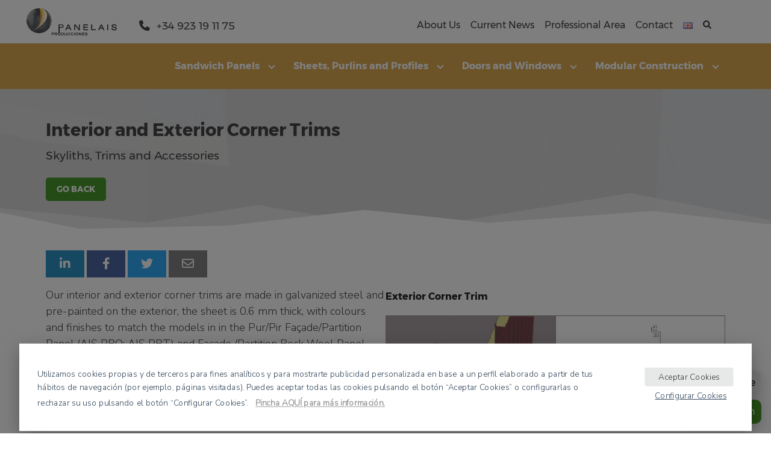

--- FILE ---
content_type: text/html; charset=UTF-8
request_url: https://panelais.com/en/product/interior-and-exterior-corner-trims/
body_size: 39293
content:
<!DOCTYPE html>
<html lang="en-GB">
<head>
	<meta charset="UTF-8">
	<meta name="viewport" content="width=device-width, initial-scale=1">
	<link rel="profile" href="http://gmpg.org/xfn/11">
	<meta name='robots' content='index, follow, max-image-preview:large, max-snippet:-1, max-video-preview:-1' />
<meta name="dlm-version" content="5.1.6"><link rel="alternate" href="https://panelais.com/producto/remates-esquina-interior-y-exterior/" hreflang="es" />
<link rel="alternate" href="https://panelais.com/en/product/interior-and-exterior-corner-trims/" hreflang="en" />
<link rel="alternate" href="https://panelais.com/fr/produit/finitions-angle-interieur-et-exterieur/" hreflang="fr" />
<link rel="alternate" href="https://panelais.com/pt/produto/remates-de-esquina-interior-e-exterior/" hreflang="pt" />

	<!-- This site is optimized with the Yoast SEO Premium plugin v26.8 (Yoast SEO v26.8) - https://yoast.com/product/yoast-seo-premium-wordpress/ -->
	<title>Interior and Exterior Corner Trims en Acero | Panelais</title>
	<meta name="description" content="Interior and exterior corner trims made in pre-painted galvanized steel, available as standard or customized trims." />
	<link rel="canonical" href="https://panelais.com/en/product/interior-and-exterior-corner-trims/" />
	<meta property="og:locale" content="en_GB" />
	<meta property="og:locale:alternate" content="es_ES" />
	<meta property="og:locale:alternate" content="fr_FR" />
	<meta property="og:locale:alternate" content="pt_PT" />
	<meta property="og:type" content="article" />
	<meta property="og:title" content="Interior and Exterior Corner Trims" />
	<meta property="og:description" content="Interior and exterior corner trims made in pre-painted galvanized steel, available as standard or customized trims." />
	<meta property="og:url" content="https://panelais.com/en/product/interior-and-exterior-corner-trims/" />
	<meta property="og:site_name" content="Panelais" />
	<meta property="article:publisher" content="https://www.facebook.com/panelaisProducciones" />
	<meta property="article:modified_time" content="2022-03-16T17:23:11+00:00" />
	<meta property="og:image" content="https://panelais.com/wp-content/uploads/2020/12/esquinero-exterior.jpg" />
	<meta property="og:image:width" content="646" />
	<meta property="og:image:height" content="404" />
	<meta property="og:image:type" content="image/jpeg" />
	<meta name="twitter:card" content="summary_large_image" />
	<meta name="twitter:site" content="@panelaisproducc" />
	<script type="application/ld+json" class="yoast-schema-graph">{"@context":"https://schema.org","@graph":[{"@type":"WebPage","@id":"https://panelais.com/en/product/interior-and-exterior-corner-trims/","url":"https://panelais.com/en/product/interior-and-exterior-corner-trims/","name":"Interior and Exterior Corner Trims en Acero | Panelais","isPartOf":{"@id":"https://panelais.com/en/#website"},"primaryImageOfPage":{"@id":"https://panelais.com/en/product/interior-and-exterior-corner-trims/#primaryimage"},"image":{"@id":"https://panelais.com/en/product/interior-and-exterior-corner-trims/#primaryimage"},"thumbnailUrl":"https://panelais.com/wp-content/uploads/2020/12/esquinero-exterior.jpg","datePublished":"2022-01-12T10:08:42+00:00","dateModified":"2022-03-16T17:23:11+00:00","description":"Interior and exterior corner trims made in pre-painted galvanized steel, available as standard or customized trims.","inLanguage":"en-GB","potentialAction":[{"@type":"ReadAction","target":["https://panelais.com/en/product/interior-and-exterior-corner-trims/"]}]},{"@type":"ImageObject","inLanguage":"en-GB","@id":"https://panelais.com/en/product/interior-and-exterior-corner-trims/#primaryimage","url":"https://panelais.com/wp-content/uploads/2020/12/esquinero-exterior.jpg","contentUrl":"https://panelais.com/wp-content/uploads/2020/12/esquinero-exterior.jpg","width":646,"height":404,"caption":"esquinero exterior"},{"@type":"WebSite","@id":"https://panelais.com/en/#website","url":"https://panelais.com/en/","name":"Panelais","description":"Modular construction to suit you","publisher":{"@id":"https://panelais.com/en/#organization"},"potentialAction":[{"@type":"SearchAction","target":{"@type":"EntryPoint","urlTemplate":"https://panelais.com/en/?s={search_term_string}"},"query-input":{"@type":"PropertyValueSpecification","valueRequired":true,"valueName":"search_term_string"}}],"inLanguage":"en-GB"},{"@type":"Organization","@id":"https://panelais.com/en/#organization","name":"Panelais Producciones","url":"https://panelais.com/en/","logo":{"@type":"ImageObject","inLanguage":"en-GB","@id":"https://panelais.com/en/#/schema/logo/image/","url":"https://panelais.com/wp-content/uploads/2020/10/logo_panelais.png","contentUrl":"https://panelais.com/wp-content/uploads/2020/10/logo_panelais.png","width":298,"height":92,"caption":"Panelais Producciones"},"image":{"@id":"https://panelais.com/en/#/schema/logo/image/"},"sameAs":["https://www.facebook.com/panelaisProducciones","https://x.com/panelaisproducc","https://www.linkedin.com/company/panelais/"]}]}</script>
	<!-- / Yoast SEO Premium plugin. -->


<link rel='dns-prefetch' href='//fonts.googleapis.com' />
<link rel='dns-prefetch' href='//use.fontawesome.com' />
<link rel="alternate" type="application/rss+xml" title="Panelais &raquo; Feed" href="https://panelais.com/en/feed/" />
<style type="text/css" media="screen">.dlm-email-lock div{display: flex} .dlm-el-columns{display:flex;flex-direction:row;min-height:300px;padding:20px;background-size:cover;justify-content:space-between}.dlm-el-columns .dlm-el-column{display:flex;width:48%;flex-direction:column;align-items:center;justify-content:space-between;color:white;font-family:inherit}.dlm-el-columns .dlm-el-column .dlm-el-wrapper{width:100%;color:black}.dlm-el-columns .dlm-el-column .dlm-el-wrapper .dlm-email-lock div{display:flex;flex-direction:column;align-items:center}.dlm-el-columns .dlm-el-column .dlm-el-wrapper .dlm-email-lock input.dlm-email-lock-email,.dlm-el-columns .dlm-el-column .dlm-el-wrapper .dlm-email-lock input.dlm-email-lock-name{width:100%}.dlm-el-columns .dlm-el-column .dlm-el-wrapper .dlm-email-lock .dlm-email-lock-submit{width:100%;margin:0}.dlm-el-columns .dlm-el-column .dlm-el-title{font-size:24px;font-family:inherit}.dlm-el-columns .dlm-el-column .dlm-el-description{font-family:inherit}.dlm-el-columns .dlm-el-column .block-editor-media-placeholder{width:250px;height:250px}.dlm-el-columns.dlm-el-image-right{flex-direction:row-reverse}.dlm-el-dropdownmenu{display:flex;align-items:center}@media only screen and (max-width: 768px){.dlm-el-columns{flex-direction:column}.dlm-el-columns .dlm-el-column{width:100%;margin-bottom:10px 0}.dlm-el-columns .dlm-el-column img{margin-bottom:20px}}.dlm-el-container{display:flex;flex-direction:column}.dlm-el-container .dlm-el-wrapper{height:30%}.dlm-el-container form div{display:flex}.dlm-el-container form div .dlm-email-lock-email{width:70%}.dlm-el-container form div .dlm-email-lock-submit{width:30%;margin:0}input.dlm-email-lock-email.error,input.dlm-email-lock-name.error{border:1px solid #ff0000}.dlm-el-template-wrapper{display:flex;justify-content:center;flex-wrap:wrap}.dlm-el-template-wrapper .dlm-el-template-item.active{border:2px solid #5b9dd9}.dlm-el-template-wrapper .dlm-el-template-item{padding:20px;display:flex;border:1px solid #2222;justify-content:center;align-items:center}.dlm-el-template-wrapper .dlm-el-template-item p{margin:0}.dlm-el-template-wrapper .dlm-el-template-item:hover{cursor:pointer} .dlm-email-lock-optin .dlm-email-lock-optin-field-email{ padding: 10px 0;} </style>
<style id='wp-img-auto-sizes-contain-inline-css' type='text/css'>
img:is([sizes=auto i],[sizes^="auto," i]){contain-intrinsic-size:3000px 1500px}
/*# sourceURL=wp-img-auto-sizes-contain-inline-css */
</style>
<style id='wp-block-library-inline-css' type='text/css'>
:root{--wp-block-synced-color:#7a00df;--wp-block-synced-color--rgb:122,0,223;--wp-bound-block-color:var(--wp-block-synced-color);--wp-editor-canvas-background:#ddd;--wp-admin-theme-color:#007cba;--wp-admin-theme-color--rgb:0,124,186;--wp-admin-theme-color-darker-10:#006ba1;--wp-admin-theme-color-darker-10--rgb:0,107,160.5;--wp-admin-theme-color-darker-20:#005a87;--wp-admin-theme-color-darker-20--rgb:0,90,135;--wp-admin-border-width-focus:2px}@media (min-resolution:192dpi){:root{--wp-admin-border-width-focus:1.5px}}.wp-element-button{cursor:pointer}:root .has-very-light-gray-background-color{background-color:#eee}:root .has-very-dark-gray-background-color{background-color:#313131}:root .has-very-light-gray-color{color:#eee}:root .has-very-dark-gray-color{color:#313131}:root .has-vivid-green-cyan-to-vivid-cyan-blue-gradient-background{background:linear-gradient(135deg,#00d084,#0693e3)}:root .has-purple-crush-gradient-background{background:linear-gradient(135deg,#34e2e4,#4721fb 50%,#ab1dfe)}:root .has-hazy-dawn-gradient-background{background:linear-gradient(135deg,#faaca8,#dad0ec)}:root .has-subdued-olive-gradient-background{background:linear-gradient(135deg,#fafae1,#67a671)}:root .has-atomic-cream-gradient-background{background:linear-gradient(135deg,#fdd79a,#004a59)}:root .has-nightshade-gradient-background{background:linear-gradient(135deg,#330968,#31cdcf)}:root .has-midnight-gradient-background{background:linear-gradient(135deg,#020381,#2874fc)}:root{--wp--preset--font-size--normal:16px;--wp--preset--font-size--huge:42px}.has-regular-font-size{font-size:1em}.has-larger-font-size{font-size:2.625em}.has-normal-font-size{font-size:var(--wp--preset--font-size--normal)}.has-huge-font-size{font-size:var(--wp--preset--font-size--huge)}.has-text-align-center{text-align:center}.has-text-align-left{text-align:left}.has-text-align-right{text-align:right}.has-fit-text{white-space:nowrap!important}#end-resizable-editor-section{display:none}.aligncenter{clear:both}.items-justified-left{justify-content:flex-start}.items-justified-center{justify-content:center}.items-justified-right{justify-content:flex-end}.items-justified-space-between{justify-content:space-between}.screen-reader-text{border:0;clip-path:inset(50%);height:1px;margin:-1px;overflow:hidden;padding:0;position:absolute;width:1px;word-wrap:normal!important}.screen-reader-text:focus{background-color:#ddd;clip-path:none;color:#444;display:block;font-size:1em;height:auto;left:5px;line-height:normal;padding:15px 23px 14px;text-decoration:none;top:5px;width:auto;z-index:100000}html :where(.has-border-color){border-style:solid}html :where([style*=border-top-color]){border-top-style:solid}html :where([style*=border-right-color]){border-right-style:solid}html :where([style*=border-bottom-color]){border-bottom-style:solid}html :where([style*=border-left-color]){border-left-style:solid}html :where([style*=border-width]){border-style:solid}html :where([style*=border-top-width]){border-top-style:solid}html :where([style*=border-right-width]){border-right-style:solid}html :where([style*=border-bottom-width]){border-bottom-style:solid}html :where([style*=border-left-width]){border-left-style:solid}html :where(img[class*=wp-image-]){height:auto;max-width:100%}:where(figure){margin:0 0 1em}html :where(.is-position-sticky){--wp-admin--admin-bar--position-offset:var(--wp-admin--admin-bar--height,0px)}@media screen and (max-width:600px){html :where(.is-position-sticky){--wp-admin--admin-bar--position-offset:0px}}

/*# sourceURL=wp-block-library-inline-css */
</style><style id='wp-block-heading-inline-css' type='text/css'>
h1:where(.wp-block-heading).has-background,h2:where(.wp-block-heading).has-background,h3:where(.wp-block-heading).has-background,h4:where(.wp-block-heading).has-background,h5:where(.wp-block-heading).has-background,h6:where(.wp-block-heading).has-background{padding:1.25em 2.375em}h1.has-text-align-left[style*=writing-mode]:where([style*=vertical-lr]),h1.has-text-align-right[style*=writing-mode]:where([style*=vertical-rl]),h2.has-text-align-left[style*=writing-mode]:where([style*=vertical-lr]),h2.has-text-align-right[style*=writing-mode]:where([style*=vertical-rl]),h3.has-text-align-left[style*=writing-mode]:where([style*=vertical-lr]),h3.has-text-align-right[style*=writing-mode]:where([style*=vertical-rl]),h4.has-text-align-left[style*=writing-mode]:where([style*=vertical-lr]),h4.has-text-align-right[style*=writing-mode]:where([style*=vertical-rl]),h5.has-text-align-left[style*=writing-mode]:where([style*=vertical-lr]),h5.has-text-align-right[style*=writing-mode]:where([style*=vertical-rl]),h6.has-text-align-left[style*=writing-mode]:where([style*=vertical-lr]),h6.has-text-align-right[style*=writing-mode]:where([style*=vertical-rl]){rotate:180deg}
/*# sourceURL=https://panelais.com/wp-includes/blocks/heading/style.min.css */
</style>
<style id='wp-block-image-inline-css' type='text/css'>
.wp-block-image>a,.wp-block-image>figure>a{display:inline-block}.wp-block-image img{box-sizing:border-box;height:auto;max-width:100%;vertical-align:bottom}@media not (prefers-reduced-motion){.wp-block-image img.hide{visibility:hidden}.wp-block-image img.show{animation:show-content-image .4s}}.wp-block-image[style*=border-radius] img,.wp-block-image[style*=border-radius]>a{border-radius:inherit}.wp-block-image.has-custom-border img{box-sizing:border-box}.wp-block-image.aligncenter{text-align:center}.wp-block-image.alignfull>a,.wp-block-image.alignwide>a{width:100%}.wp-block-image.alignfull img,.wp-block-image.alignwide img{height:auto;width:100%}.wp-block-image .aligncenter,.wp-block-image .alignleft,.wp-block-image .alignright,.wp-block-image.aligncenter,.wp-block-image.alignleft,.wp-block-image.alignright{display:table}.wp-block-image .aligncenter>figcaption,.wp-block-image .alignleft>figcaption,.wp-block-image .alignright>figcaption,.wp-block-image.aligncenter>figcaption,.wp-block-image.alignleft>figcaption,.wp-block-image.alignright>figcaption{caption-side:bottom;display:table-caption}.wp-block-image .alignleft{float:left;margin:.5em 1em .5em 0}.wp-block-image .alignright{float:right;margin:.5em 0 .5em 1em}.wp-block-image .aligncenter{margin-left:auto;margin-right:auto}.wp-block-image :where(figcaption){margin-bottom:1em;margin-top:.5em}.wp-block-image.is-style-circle-mask img{border-radius:9999px}@supports ((-webkit-mask-image:none) or (mask-image:none)) or (-webkit-mask-image:none){.wp-block-image.is-style-circle-mask img{border-radius:0;-webkit-mask-image:url('data:image/svg+xml;utf8,<svg viewBox="0 0 100 100" xmlns="http://www.w3.org/2000/svg"><circle cx="50" cy="50" r="50"/></svg>');mask-image:url('data:image/svg+xml;utf8,<svg viewBox="0 0 100 100" xmlns="http://www.w3.org/2000/svg"><circle cx="50" cy="50" r="50"/></svg>');mask-mode:alpha;-webkit-mask-position:center;mask-position:center;-webkit-mask-repeat:no-repeat;mask-repeat:no-repeat;-webkit-mask-size:contain;mask-size:contain}}:root :where(.wp-block-image.is-style-rounded img,.wp-block-image .is-style-rounded img){border-radius:9999px}.wp-block-image figure{margin:0}.wp-lightbox-container{display:flex;flex-direction:column;position:relative}.wp-lightbox-container img{cursor:zoom-in}.wp-lightbox-container img:hover+button{opacity:1}.wp-lightbox-container button{align-items:center;backdrop-filter:blur(16px) saturate(180%);background-color:#5a5a5a40;border:none;border-radius:4px;cursor:zoom-in;display:flex;height:20px;justify-content:center;opacity:0;padding:0;position:absolute;right:16px;text-align:center;top:16px;width:20px;z-index:100}@media not (prefers-reduced-motion){.wp-lightbox-container button{transition:opacity .2s ease}}.wp-lightbox-container button:focus-visible{outline:3px auto #5a5a5a40;outline:3px auto -webkit-focus-ring-color;outline-offset:3px}.wp-lightbox-container button:hover{cursor:pointer;opacity:1}.wp-lightbox-container button:focus{opacity:1}.wp-lightbox-container button:focus,.wp-lightbox-container button:hover,.wp-lightbox-container button:not(:hover):not(:active):not(.has-background){background-color:#5a5a5a40;border:none}.wp-lightbox-overlay{box-sizing:border-box;cursor:zoom-out;height:100vh;left:0;overflow:hidden;position:fixed;top:0;visibility:hidden;width:100%;z-index:100000}.wp-lightbox-overlay .close-button{align-items:center;cursor:pointer;display:flex;justify-content:center;min-height:40px;min-width:40px;padding:0;position:absolute;right:calc(env(safe-area-inset-right) + 16px);top:calc(env(safe-area-inset-top) + 16px);z-index:5000000}.wp-lightbox-overlay .close-button:focus,.wp-lightbox-overlay .close-button:hover,.wp-lightbox-overlay .close-button:not(:hover):not(:active):not(.has-background){background:none;border:none}.wp-lightbox-overlay .lightbox-image-container{height:var(--wp--lightbox-container-height);left:50%;overflow:hidden;position:absolute;top:50%;transform:translate(-50%,-50%);transform-origin:top left;width:var(--wp--lightbox-container-width);z-index:9999999999}.wp-lightbox-overlay .wp-block-image{align-items:center;box-sizing:border-box;display:flex;height:100%;justify-content:center;margin:0;position:relative;transform-origin:0 0;width:100%;z-index:3000000}.wp-lightbox-overlay .wp-block-image img{height:var(--wp--lightbox-image-height);min-height:var(--wp--lightbox-image-height);min-width:var(--wp--lightbox-image-width);width:var(--wp--lightbox-image-width)}.wp-lightbox-overlay .wp-block-image figcaption{display:none}.wp-lightbox-overlay button{background:none;border:none}.wp-lightbox-overlay .scrim{background-color:#fff;height:100%;opacity:.9;position:absolute;width:100%;z-index:2000000}.wp-lightbox-overlay.active{visibility:visible}@media not (prefers-reduced-motion){.wp-lightbox-overlay.active{animation:turn-on-visibility .25s both}.wp-lightbox-overlay.active img{animation:turn-on-visibility .35s both}.wp-lightbox-overlay.show-closing-animation:not(.active){animation:turn-off-visibility .35s both}.wp-lightbox-overlay.show-closing-animation:not(.active) img{animation:turn-off-visibility .25s both}.wp-lightbox-overlay.zoom.active{animation:none;opacity:1;visibility:visible}.wp-lightbox-overlay.zoom.active .lightbox-image-container{animation:lightbox-zoom-in .4s}.wp-lightbox-overlay.zoom.active .lightbox-image-container img{animation:none}.wp-lightbox-overlay.zoom.active .scrim{animation:turn-on-visibility .4s forwards}.wp-lightbox-overlay.zoom.show-closing-animation:not(.active){animation:none}.wp-lightbox-overlay.zoom.show-closing-animation:not(.active) .lightbox-image-container{animation:lightbox-zoom-out .4s}.wp-lightbox-overlay.zoom.show-closing-animation:not(.active) .lightbox-image-container img{animation:none}.wp-lightbox-overlay.zoom.show-closing-animation:not(.active) .scrim{animation:turn-off-visibility .4s forwards}}@keyframes show-content-image{0%{visibility:hidden}99%{visibility:hidden}to{visibility:visible}}@keyframes turn-on-visibility{0%{opacity:0}to{opacity:1}}@keyframes turn-off-visibility{0%{opacity:1;visibility:visible}99%{opacity:0;visibility:visible}to{opacity:0;visibility:hidden}}@keyframes lightbox-zoom-in{0%{transform:translate(calc((-100vw + var(--wp--lightbox-scrollbar-width))/2 + var(--wp--lightbox-initial-left-position)),calc(-50vh + var(--wp--lightbox-initial-top-position))) scale(var(--wp--lightbox-scale))}to{transform:translate(-50%,-50%) scale(1)}}@keyframes lightbox-zoom-out{0%{transform:translate(-50%,-50%) scale(1);visibility:visible}99%{visibility:visible}to{transform:translate(calc((-100vw + var(--wp--lightbox-scrollbar-width))/2 + var(--wp--lightbox-initial-left-position)),calc(-50vh + var(--wp--lightbox-initial-top-position))) scale(var(--wp--lightbox-scale));visibility:hidden}}
/*# sourceURL=https://panelais.com/wp-includes/blocks/image/style.min.css */
</style>
<style id='wp-block-columns-inline-css' type='text/css'>
.wp-block-columns{box-sizing:border-box;display:flex;flex-wrap:wrap!important}@media (min-width:782px){.wp-block-columns{flex-wrap:nowrap!important}}.wp-block-columns{align-items:normal!important}.wp-block-columns.are-vertically-aligned-top{align-items:flex-start}.wp-block-columns.are-vertically-aligned-center{align-items:center}.wp-block-columns.are-vertically-aligned-bottom{align-items:flex-end}@media (max-width:781px){.wp-block-columns:not(.is-not-stacked-on-mobile)>.wp-block-column{flex-basis:100%!important}}@media (min-width:782px){.wp-block-columns:not(.is-not-stacked-on-mobile)>.wp-block-column{flex-basis:0;flex-grow:1}.wp-block-columns:not(.is-not-stacked-on-mobile)>.wp-block-column[style*=flex-basis]{flex-grow:0}}.wp-block-columns.is-not-stacked-on-mobile{flex-wrap:nowrap!important}.wp-block-columns.is-not-stacked-on-mobile>.wp-block-column{flex-basis:0;flex-grow:1}.wp-block-columns.is-not-stacked-on-mobile>.wp-block-column[style*=flex-basis]{flex-grow:0}:where(.wp-block-columns){margin-bottom:1.75em}:where(.wp-block-columns.has-background){padding:1.25em 2.375em}.wp-block-column{flex-grow:1;min-width:0;overflow-wrap:break-word;word-break:break-word}.wp-block-column.is-vertically-aligned-top{align-self:flex-start}.wp-block-column.is-vertically-aligned-center{align-self:center}.wp-block-column.is-vertically-aligned-bottom{align-self:flex-end}.wp-block-column.is-vertically-aligned-stretch{align-self:stretch}.wp-block-column.is-vertically-aligned-bottom,.wp-block-column.is-vertically-aligned-center,.wp-block-column.is-vertically-aligned-top{width:100%}
/*# sourceURL=https://panelais.com/wp-includes/blocks/columns/style.min.css */
</style>
<style id='wp-block-paragraph-inline-css' type='text/css'>
.is-small-text{font-size:.875em}.is-regular-text{font-size:1em}.is-large-text{font-size:2.25em}.is-larger-text{font-size:3em}.has-drop-cap:not(:focus):first-letter{float:left;font-size:8.4em;font-style:normal;font-weight:100;line-height:.68;margin:.05em .1em 0 0;text-transform:uppercase}body.rtl .has-drop-cap:not(:focus):first-letter{float:none;margin-left:.1em}p.has-drop-cap.has-background{overflow:hidden}:root :where(p.has-background){padding:1.25em 2.375em}:where(p.has-text-color:not(.has-link-color)) a{color:inherit}p.has-text-align-left[style*="writing-mode:vertical-lr"],p.has-text-align-right[style*="writing-mode:vertical-rl"]{rotate:180deg}
/*# sourceURL=https://panelais.com/wp-includes/blocks/paragraph/style.min.css */
</style>
<style id='wp-block-table-inline-css' type='text/css'>
.wp-block-table{overflow-x:auto}.wp-block-table table{border-collapse:collapse;width:100%}.wp-block-table thead{border-bottom:3px solid}.wp-block-table tfoot{border-top:3px solid}.wp-block-table td,.wp-block-table th{border:1px solid;padding:.5em}.wp-block-table .has-fixed-layout{table-layout:fixed;width:100%}.wp-block-table .has-fixed-layout td,.wp-block-table .has-fixed-layout th{word-break:break-word}.wp-block-table.aligncenter,.wp-block-table.alignleft,.wp-block-table.alignright{display:table;width:auto}.wp-block-table.aligncenter td,.wp-block-table.aligncenter th,.wp-block-table.alignleft td,.wp-block-table.alignleft th,.wp-block-table.alignright td,.wp-block-table.alignright th{word-break:break-word}.wp-block-table .has-subtle-light-gray-background-color{background-color:#f3f4f5}.wp-block-table .has-subtle-pale-green-background-color{background-color:#e9fbe5}.wp-block-table .has-subtle-pale-blue-background-color{background-color:#e7f5fe}.wp-block-table .has-subtle-pale-pink-background-color{background-color:#fcf0ef}.wp-block-table.is-style-stripes{background-color:initial;border-collapse:inherit;border-spacing:0}.wp-block-table.is-style-stripes tbody tr:nth-child(odd){background-color:#f0f0f0}.wp-block-table.is-style-stripes.has-subtle-light-gray-background-color tbody tr:nth-child(odd){background-color:#f3f4f5}.wp-block-table.is-style-stripes.has-subtle-pale-green-background-color tbody tr:nth-child(odd){background-color:#e9fbe5}.wp-block-table.is-style-stripes.has-subtle-pale-blue-background-color tbody tr:nth-child(odd){background-color:#e7f5fe}.wp-block-table.is-style-stripes.has-subtle-pale-pink-background-color tbody tr:nth-child(odd){background-color:#fcf0ef}.wp-block-table.is-style-stripes td,.wp-block-table.is-style-stripes th{border-color:#0000}.wp-block-table.is-style-stripes{border-bottom:1px solid #f0f0f0}.wp-block-table .has-border-color td,.wp-block-table .has-border-color th,.wp-block-table .has-border-color tr,.wp-block-table .has-border-color>*{border-color:inherit}.wp-block-table table[style*=border-top-color] tr:first-child,.wp-block-table table[style*=border-top-color] tr:first-child td,.wp-block-table table[style*=border-top-color] tr:first-child th,.wp-block-table table[style*=border-top-color]>*,.wp-block-table table[style*=border-top-color]>* td,.wp-block-table table[style*=border-top-color]>* th{border-top-color:inherit}.wp-block-table table[style*=border-top-color] tr:not(:first-child){border-top-color:initial}.wp-block-table table[style*=border-right-color] td:last-child,.wp-block-table table[style*=border-right-color] th,.wp-block-table table[style*=border-right-color] tr,.wp-block-table table[style*=border-right-color]>*{border-right-color:inherit}.wp-block-table table[style*=border-bottom-color] tr:last-child,.wp-block-table table[style*=border-bottom-color] tr:last-child td,.wp-block-table table[style*=border-bottom-color] tr:last-child th,.wp-block-table table[style*=border-bottom-color]>*,.wp-block-table table[style*=border-bottom-color]>* td,.wp-block-table table[style*=border-bottom-color]>* th{border-bottom-color:inherit}.wp-block-table table[style*=border-bottom-color] tr:not(:last-child){border-bottom-color:initial}.wp-block-table table[style*=border-left-color] td:first-child,.wp-block-table table[style*=border-left-color] th,.wp-block-table table[style*=border-left-color] tr,.wp-block-table table[style*=border-left-color]>*{border-left-color:inherit}.wp-block-table table[style*=border-style] td,.wp-block-table table[style*=border-style] th,.wp-block-table table[style*=border-style] tr,.wp-block-table table[style*=border-style]>*{border-style:inherit}.wp-block-table table[style*=border-width] td,.wp-block-table table[style*=border-width] th,.wp-block-table table[style*=border-width] tr,.wp-block-table table[style*=border-width]>*{border-style:inherit;border-width:inherit}
/*# sourceURL=https://panelais.com/wp-includes/blocks/table/style.min.css */
</style>
<style id='global-styles-inline-css' type='text/css'>
:root{--wp--preset--aspect-ratio--square: 1;--wp--preset--aspect-ratio--4-3: 4/3;--wp--preset--aspect-ratio--3-4: 3/4;--wp--preset--aspect-ratio--3-2: 3/2;--wp--preset--aspect-ratio--2-3: 2/3;--wp--preset--aspect-ratio--16-9: 16/9;--wp--preset--aspect-ratio--9-16: 9/16;--wp--preset--color--black: #000000;--wp--preset--color--cyan-bluish-gray: #abb8c3;--wp--preset--color--white: #ffffff;--wp--preset--color--pale-pink: #f78da7;--wp--preset--color--vivid-red: #cf2e2e;--wp--preset--color--luminous-vivid-orange: #ff6900;--wp--preset--color--luminous-vivid-amber: #fcb900;--wp--preset--color--light-green-cyan: #7bdcb5;--wp--preset--color--vivid-green-cyan: #00d084;--wp--preset--color--pale-cyan-blue: #8ed1fc;--wp--preset--color--vivid-cyan-blue: #0693e3;--wp--preset--color--vivid-purple: #9b51e0;--wp--preset--gradient--vivid-cyan-blue-to-vivid-purple: linear-gradient(135deg,rgb(6,147,227) 0%,rgb(155,81,224) 100%);--wp--preset--gradient--light-green-cyan-to-vivid-green-cyan: linear-gradient(135deg,rgb(122,220,180) 0%,rgb(0,208,130) 100%);--wp--preset--gradient--luminous-vivid-amber-to-luminous-vivid-orange: linear-gradient(135deg,rgb(252,185,0) 0%,rgb(255,105,0) 100%);--wp--preset--gradient--luminous-vivid-orange-to-vivid-red: linear-gradient(135deg,rgb(255,105,0) 0%,rgb(207,46,46) 100%);--wp--preset--gradient--very-light-gray-to-cyan-bluish-gray: linear-gradient(135deg,rgb(238,238,238) 0%,rgb(169,184,195) 100%);--wp--preset--gradient--cool-to-warm-spectrum: linear-gradient(135deg,rgb(74,234,220) 0%,rgb(151,120,209) 20%,rgb(207,42,186) 40%,rgb(238,44,130) 60%,rgb(251,105,98) 80%,rgb(254,248,76) 100%);--wp--preset--gradient--blush-light-purple: linear-gradient(135deg,rgb(255,206,236) 0%,rgb(152,150,240) 100%);--wp--preset--gradient--blush-bordeaux: linear-gradient(135deg,rgb(254,205,165) 0%,rgb(254,45,45) 50%,rgb(107,0,62) 100%);--wp--preset--gradient--luminous-dusk: linear-gradient(135deg,rgb(255,203,112) 0%,rgb(199,81,192) 50%,rgb(65,88,208) 100%);--wp--preset--gradient--pale-ocean: linear-gradient(135deg,rgb(255,245,203) 0%,rgb(182,227,212) 50%,rgb(51,167,181) 100%);--wp--preset--gradient--electric-grass: linear-gradient(135deg,rgb(202,248,128) 0%,rgb(113,206,126) 100%);--wp--preset--gradient--midnight: linear-gradient(135deg,rgb(2,3,129) 0%,rgb(40,116,252) 100%);--wp--preset--font-size--small: 13px;--wp--preset--font-size--medium: 20px;--wp--preset--font-size--large: 36px;--wp--preset--font-size--x-large: 42px;--wp--preset--spacing--20: 0.44rem;--wp--preset--spacing--30: 0.67rem;--wp--preset--spacing--40: 1rem;--wp--preset--spacing--50: 1.5rem;--wp--preset--spacing--60: 2.25rem;--wp--preset--spacing--70: 3.38rem;--wp--preset--spacing--80: 5.06rem;--wp--preset--shadow--natural: 6px 6px 9px rgba(0, 0, 0, 0.2);--wp--preset--shadow--deep: 12px 12px 50px rgba(0, 0, 0, 0.4);--wp--preset--shadow--sharp: 6px 6px 0px rgba(0, 0, 0, 0.2);--wp--preset--shadow--outlined: 6px 6px 0px -3px rgb(255, 255, 255), 6px 6px rgb(0, 0, 0);--wp--preset--shadow--crisp: 6px 6px 0px rgb(0, 0, 0);}:where(.is-layout-flex){gap: 0.5em;}:where(.is-layout-grid){gap: 0.5em;}body .is-layout-flex{display: flex;}.is-layout-flex{flex-wrap: wrap;align-items: center;}.is-layout-flex > :is(*, div){margin: 0;}body .is-layout-grid{display: grid;}.is-layout-grid > :is(*, div){margin: 0;}:where(.wp-block-columns.is-layout-flex){gap: 2em;}:where(.wp-block-columns.is-layout-grid){gap: 2em;}:where(.wp-block-post-template.is-layout-flex){gap: 1.25em;}:where(.wp-block-post-template.is-layout-grid){gap: 1.25em;}.has-black-color{color: var(--wp--preset--color--black) !important;}.has-cyan-bluish-gray-color{color: var(--wp--preset--color--cyan-bluish-gray) !important;}.has-white-color{color: var(--wp--preset--color--white) !important;}.has-pale-pink-color{color: var(--wp--preset--color--pale-pink) !important;}.has-vivid-red-color{color: var(--wp--preset--color--vivid-red) !important;}.has-luminous-vivid-orange-color{color: var(--wp--preset--color--luminous-vivid-orange) !important;}.has-luminous-vivid-amber-color{color: var(--wp--preset--color--luminous-vivid-amber) !important;}.has-light-green-cyan-color{color: var(--wp--preset--color--light-green-cyan) !important;}.has-vivid-green-cyan-color{color: var(--wp--preset--color--vivid-green-cyan) !important;}.has-pale-cyan-blue-color{color: var(--wp--preset--color--pale-cyan-blue) !important;}.has-vivid-cyan-blue-color{color: var(--wp--preset--color--vivid-cyan-blue) !important;}.has-vivid-purple-color{color: var(--wp--preset--color--vivid-purple) !important;}.has-black-background-color{background-color: var(--wp--preset--color--black) !important;}.has-cyan-bluish-gray-background-color{background-color: var(--wp--preset--color--cyan-bluish-gray) !important;}.has-white-background-color{background-color: var(--wp--preset--color--white) !important;}.has-pale-pink-background-color{background-color: var(--wp--preset--color--pale-pink) !important;}.has-vivid-red-background-color{background-color: var(--wp--preset--color--vivid-red) !important;}.has-luminous-vivid-orange-background-color{background-color: var(--wp--preset--color--luminous-vivid-orange) !important;}.has-luminous-vivid-amber-background-color{background-color: var(--wp--preset--color--luminous-vivid-amber) !important;}.has-light-green-cyan-background-color{background-color: var(--wp--preset--color--light-green-cyan) !important;}.has-vivid-green-cyan-background-color{background-color: var(--wp--preset--color--vivid-green-cyan) !important;}.has-pale-cyan-blue-background-color{background-color: var(--wp--preset--color--pale-cyan-blue) !important;}.has-vivid-cyan-blue-background-color{background-color: var(--wp--preset--color--vivid-cyan-blue) !important;}.has-vivid-purple-background-color{background-color: var(--wp--preset--color--vivid-purple) !important;}.has-black-border-color{border-color: var(--wp--preset--color--black) !important;}.has-cyan-bluish-gray-border-color{border-color: var(--wp--preset--color--cyan-bluish-gray) !important;}.has-white-border-color{border-color: var(--wp--preset--color--white) !important;}.has-pale-pink-border-color{border-color: var(--wp--preset--color--pale-pink) !important;}.has-vivid-red-border-color{border-color: var(--wp--preset--color--vivid-red) !important;}.has-luminous-vivid-orange-border-color{border-color: var(--wp--preset--color--luminous-vivid-orange) !important;}.has-luminous-vivid-amber-border-color{border-color: var(--wp--preset--color--luminous-vivid-amber) !important;}.has-light-green-cyan-border-color{border-color: var(--wp--preset--color--light-green-cyan) !important;}.has-vivid-green-cyan-border-color{border-color: var(--wp--preset--color--vivid-green-cyan) !important;}.has-pale-cyan-blue-border-color{border-color: var(--wp--preset--color--pale-cyan-blue) !important;}.has-vivid-cyan-blue-border-color{border-color: var(--wp--preset--color--vivid-cyan-blue) !important;}.has-vivid-purple-border-color{border-color: var(--wp--preset--color--vivid-purple) !important;}.has-vivid-cyan-blue-to-vivid-purple-gradient-background{background: var(--wp--preset--gradient--vivid-cyan-blue-to-vivid-purple) !important;}.has-light-green-cyan-to-vivid-green-cyan-gradient-background{background: var(--wp--preset--gradient--light-green-cyan-to-vivid-green-cyan) !important;}.has-luminous-vivid-amber-to-luminous-vivid-orange-gradient-background{background: var(--wp--preset--gradient--luminous-vivid-amber-to-luminous-vivid-orange) !important;}.has-luminous-vivid-orange-to-vivid-red-gradient-background{background: var(--wp--preset--gradient--luminous-vivid-orange-to-vivid-red) !important;}.has-very-light-gray-to-cyan-bluish-gray-gradient-background{background: var(--wp--preset--gradient--very-light-gray-to-cyan-bluish-gray) !important;}.has-cool-to-warm-spectrum-gradient-background{background: var(--wp--preset--gradient--cool-to-warm-spectrum) !important;}.has-blush-light-purple-gradient-background{background: var(--wp--preset--gradient--blush-light-purple) !important;}.has-blush-bordeaux-gradient-background{background: var(--wp--preset--gradient--blush-bordeaux) !important;}.has-luminous-dusk-gradient-background{background: var(--wp--preset--gradient--luminous-dusk) !important;}.has-pale-ocean-gradient-background{background: var(--wp--preset--gradient--pale-ocean) !important;}.has-electric-grass-gradient-background{background: var(--wp--preset--gradient--electric-grass) !important;}.has-midnight-gradient-background{background: var(--wp--preset--gradient--midnight) !important;}.has-small-font-size{font-size: var(--wp--preset--font-size--small) !important;}.has-medium-font-size{font-size: var(--wp--preset--font-size--medium) !important;}.has-large-font-size{font-size: var(--wp--preset--font-size--large) !important;}.has-x-large-font-size{font-size: var(--wp--preset--font-size--x-large) !important;}
:where(.wp-block-columns.is-layout-flex){gap: 2em;}:where(.wp-block-columns.is-layout-grid){gap: 2em;}
/*# sourceURL=global-styles-inline-css */
</style>
<style id='core-block-supports-inline-css' type='text/css'>
.wp-container-core-columns-is-layout-9d6595d7{flex-wrap:nowrap;}
/*# sourceURL=core-block-supports-inline-css */
</style>

<style id='classic-theme-styles-inline-css' type='text/css'>
/*! This file is auto-generated */
.wp-block-button__link{color:#fff;background-color:#32373c;border-radius:9999px;box-shadow:none;text-decoration:none;padding:calc(.667em + 2px) calc(1.333em + 2px);font-size:1.125em}.wp-block-file__button{background:#32373c;color:#fff;text-decoration:none}
/*# sourceURL=/wp-includes/css/classic-themes.min.css */
</style>
<style id='font-awesome-svg-styles-default-inline-css' type='text/css'>
.svg-inline--fa {
  display: inline-block;
  height: 1em;
  overflow: visible;
  vertical-align: -.125em;
}
/*# sourceURL=font-awesome-svg-styles-default-inline-css */
</style>
<link rel='stylesheet' id='font-awesome-svg-styles-css' href='https://panelais.com/wp-content/uploads/font-awesome/v6.4.2/css/svg-with-js.css' type='text/css' media='all' />
<style id='font-awesome-svg-styles-inline-css' type='text/css'>
   .wp-block-font-awesome-icon svg::before,
   .wp-rich-text-font-awesome-icon svg::before {content: unset;}
/*# sourceURL=font-awesome-svg-styles-inline-css */
</style>
<link rel='stylesheet' id='contact-form-7-css' href='https://panelais.com/wp-content/plugins/contact-form-7/includes/css/styles.css?ver=6.1.4' type='text/css' media='all' />
<link rel='stylesheet' id='parent-style-css' href='https://panelais.com/wp-content/themes/orbital/style.css?ver=6.9' type='text/css' media='all' />
<link rel='stylesheet' id='child-style-css' href='https://panelais.com/wp-content/themes/panelais-child/style.css?ver=1.2.1' type='text/css' media='all' />
<link  rel='preload' as='style'   id='orbital-fonts-css' href='https://fonts.googleapis.com/css?family=Montserrat%3A700%7CNunito+Sans%3A300%7CMontserrat%3A400%7CFira+Mono%3A400&#038;subset=latin%2Clatin-ext' type='text/css' media='all' />
<link rel='stylesheet' id='orbital-fonts-css' href='https://fonts.googleapis.com/css?family=Montserrat%3A700%7CNunito+Sans%3A300%7CMontserrat%3A400%7CFira+Mono%3A400&#038;subset=latin%2Clatin-ext' type='text/css' media='all' />
<link rel='stylesheet' id='orbital-style-css' href='https://panelais.com/wp-content/themes/orbital/assets/css/main.css?ver=6.9' type='text/css' media='all' />
<style id='orbital-style-inline-css' type='text/css'>

                .primary-menu li.menu-item-has-children:focus > ul, .primary-menu li.menu-item-has-children.focus > ul {
                    right: 0;
                    opacity: 1;
                    transform: translateY(0);
                    transition: opacity 0.15s linear, transform 0.15s linear;
                }
               
            
/*# sourceURL=orbital-style-inline-css */
</style>
<link rel='stylesheet' id='font-awesome-official-css' href='https://use.fontawesome.com/releases/v6.4.2/css/all.css' type='text/css' media='all' integrity="sha384-blOohCVdhjmtROpu8+CfTnUWham9nkX7P7OZQMst+RUnhtoY/9qemFAkIKOYxDI3" crossorigin="anonymous" />
<style id='rocket-lazyload-inline-css' type='text/css'>
.rll-youtube-player{position:relative;padding-bottom:56.23%;height:0;overflow:hidden;max-width:100%;}.rll-youtube-player:focus-within{outline: 2px solid currentColor;outline-offset: 5px;}.rll-youtube-player iframe{position:absolute;top:0;left:0;width:100%;height:100%;z-index:100;background:0 0}.rll-youtube-player img{bottom:0;display:block;left:0;margin:auto;max-width:100%;width:100%;position:absolute;right:0;top:0;border:none;height:auto;-webkit-transition:.4s all;-moz-transition:.4s all;transition:.4s all}.rll-youtube-player img:hover{-webkit-filter:brightness(75%)}.rll-youtube-player .play{height:100%;width:100%;left:0;top:0;position:absolute;background:url(https://panelais.com/wp-content/plugins/wp-rocket/assets/img/youtube.png) no-repeat center;background-color: transparent !important;cursor:pointer;border:none;}
/*# sourceURL=rocket-lazyload-inline-css */
</style>
<link rel='stylesheet' id='font-awesome-official-v4shim-css' href='https://use.fontawesome.com/releases/v6.4.2/css/v4-shims.css' type='text/css' media='all' integrity="sha384-IqMDcR2qh8kGcGdRrxwop5R2GiUY5h8aDR/LhYxPYiXh3sAAGGDkFvFqWgFvTsTd" crossorigin="anonymous" />
<script type="text/javascript" src="https://panelais.com/wp-includes/js/jquery/jquery.min.js?ver=3.7.1" id="jquery-core-js" defer></script>
<script type="text/javascript" src="https://panelais.com/wp-includes/js/jquery/jquery-migrate.min.js?ver=3.4.1" id="jquery-migrate-js" defer></script>
<script type="text/javascript" id="dlm_el_resend_email-js-before">
/* <![CDATA[ */
const dlm_el_resend = {"ajaxUrl":"https:\/\/panelais.com\/wp-admin\/admin-ajax.php","nonce":"c84265d86a"}
//# sourceURL=dlm_el_resend_email-js-before
/* ]]> */
</script>
<script type="text/javascript" src="https://panelais.com/wp-content/plugins/dlm-email-lock/assets/js/dlm-email-lock-resend-email.min.js?ver=4.3.13" id="dlm_el_resend_email-js" defer></script>
<script type="text/javascript" src="https://panelais.com/wp-content/themes/panelais-child/assets/js/progressbar.min.js?ver=6.9" id="progressbar-js" defer></script>
<script type="text/javascript" src="https://panelais.com/wp-content/themes/orbital/assets/js/gdpr.min.js?ver=20190102" id="orbital-gdpr-js-js" defer></script>
<script type="text/javascript" src="https://panelais.com/wp-content/plugins/wp-image-zoooom/assets/js/jquery.image_zoom.min.js?ver=1.60" id="image_zoooom-js" defer="defer" data-wp-strategy="defer" fetchpriority="low"></script>
<script type="text/javascript" id="image_zoooom-init-js-extra">
/* <![CDATA[ */
var IZ = {"options":{"lensShape":"square","zoomType":"lens","lensSize":200,"borderSize":2,"borderColour":"#2568db","cursor":"crosshair","lensFadeIn":500,"tint":"true","tintColour":"#ffffff","tintOpacity":0.25},"with_woocommerce":"0","exchange_thumbnails":"1","enable_mobile":"0","woo_categories":"0","woo_slider":"0","enable_surecart":"0"};
//# sourceURL=image_zoooom-init-js-extra
/* ]]> */
</script>
<script data-minify="1" type="text/javascript" src="https://panelais.com/wp-content/cache/min/1/wp-content/plugins/wp-image-zoooom/assets/js/image_zoom-init.js?ver=1769389246" id="image_zoooom-init-js" defer="defer" data-wp-strategy="defer" fetchpriority="low"></script>
<link rel="EditURI" type="application/rsd+xml" title="RSD" href="https://panelais.com/xmlrpc.php?rsd" />
<link rel='shortlink' href='https://panelais.com/?p=3322' />
<meta name="ti-site-data" content="[base64]" />    <style>
        @media(min-width: 48rem){

            .container {
                width: 72.5rem;
            }

            .entry-content {
                max-width: 70%;
                flex-basis: 70%;
            }

            .entry-aside {
                max-width: 30%;
                flex-basis: 30%;
                order: 0;
                -ms-flex-order: 0;

            }

        }


                a {
                color: #333333;
            }

        

                .site-header {
                background-color: #ffffff;
            }

        
                .site-header a {
                color: ;
            }

            @media(min-width: 1040px){
                .site-navbar .menu-item-has-children:after {
                    border-color: ;
                }
            }
    

    </style>

            <style>
                h1,h2,h3,h4,h5,h6, .title {
                font-family: 'Montserrat', sans-serif;
                font-weight: 700;
            }
                    body, .site-header {
                font-family: 'Nunito Sans' , sans-serif;
                font-weight: 300;
            }
                    .site-logo a {
                font-family: 'Montserrat' , sans-serif;
                font-weight: 400;
            }
            </style>
    <style type="text/css">img.zoooom,.zoooom img{padding:0!important;}</style><script type="text/javascript"></script><link rel="icon" href="https://panelais.com/wp-content/uploads/2020/10/cropped-panelais-favicon-32x32.png" sizes="32x32" />
<link rel="icon" href="https://panelais.com/wp-content/uploads/2020/10/cropped-panelais-favicon-192x192.png" sizes="192x192" />
<link rel="apple-touch-icon" href="https://panelais.com/wp-content/uploads/2020/10/cropped-panelais-favicon-180x180.png" />
<meta name="msapplication-TileImage" content="https://panelais.com/wp-content/uploads/2020/10/cropped-panelais-favicon-270x270.png" />
<noscript><style id="rocket-lazyload-nojs-css">.rll-youtube-player, [data-lazy-src]{display:none !important;}</style></noscript>
	<script type="text/javascript">
		(function(c,l,a,r,i,t,y){
			c[a]=c[a]||function(){(c[a].q=c[a].q||[]).push(arguments)};
			t=l.createElement(r);t.async=1;t.src="https://www.clarity.ms/tag/"+i;
			y=l.getElementsByTagName(r)[0];y.parentNode.insertBefore(t,y);
		})(window, document, "clarity", "script", "ky4oslc2yp");
	</script>

<link rel='stylesheet' id='tooltipster-css' href='https://panelais.com/wp-content/plugins/pan-catalog/assets/tooltipster/css/tooltipster.bundle.min.css?ver=6.9' type='text/css' media='all' />
</head>
<body class="wp-singular product-template-default single single-product postid-3322 wp-custom-logo wp-theme-orbital wp-child-theme-panelais-child no-sidebar layout-menu-orbital">
	<a class="screen-reader-text" href="#content">Skip to content</a>

			
		

	
	<div class="top-header">
		<div class="container flex">

			<div class="entry-content">
				
				<div class="flex flex-fluid">

					<div class="entry-item column-third flex flex-fluid">
													<div class="pan-logo">
								<div class="site-logo">

									<a href="https://panelais.com/en/" class="custom-logo-link"><img width="298" height="92" src="data:image/svg+xml,%3Csvg%20xmlns='http://www.w3.org/2000/svg'%20viewBox='0%200%20298%2092'%3E%3C/svg%3E" class="custom-logo" alt="cropped logo panelais" decoding="async" data-lazy-src="https://panelais.com/wp-content/uploads/2020/10/cropped-logo_panelais.png" /><noscript><img width="298" height="92" src="https://panelais.com/wp-content/uploads/2020/10/cropped-logo_panelais.png" class="custom-logo" alt="cropped logo panelais" decoding="async" /></noscript></a>
								</div>
							</div>
							

						<div class="pan-contact">
							<section id="custom_html-2" class="widget_text widget widget_custom_html"><div class="textwidget custom-html-widget"><a href="tel:+34923191175"><i class="fa fa-phone" aria-hidden="true"></i> +34 923 19 11 75</a></div></section>						</div>
					</div>

					<div class="entry-item pan-topmenu">
						<nav class="top-navbar top-navbar-right">
							<ul><li id="menu-item-3338" class="menu-item menu-item-type-post_type menu-item-object-page menu-item-3338"><a href="https://panelais.com/en/about-us/">About Us</a></li>
<li id="menu-item-3337" class="menu-item menu-item-type-post_type menu-item-object-page current_page_parent menu-item-3337"><a href="https://panelais.com/en/current-news/">Current News</a></li>
<li id="menu-item-3339" class="menu-item menu-item-type-custom menu-item-object-custom menu-item-3339"><a target="_blank" href="https://panelais.ventasweb.es/index.php/login">Professional Area</a></li>
<li id="menu-item-3336" class="menu-item menu-item-type-post_type menu-item-object-page menu-item-3336"><a href="https://panelais.com/en/contact/">Contact</a></li>
<li id="menu-item-8643" class="pll-parent-menu-item menu-item menu-item-type-custom menu-item-object-custom menu-item-has-children menu-item-8643"><a href="#pll_switcher"><img src="data:image/svg+xml,%3Csvg%20xmlns='http://www.w3.org/2000/svg'%20viewBox='0%200%2016%2011'%3E%3C/svg%3E" alt="English" width="16" height="11" style="width: 16px; height: 11px;" data-lazy-src="[data-uri]" /><noscript><img src="[data-uri]" alt="English" width="16" height="11" style="width: 16px; height: 11px;" /></noscript></a>
<ul class="sub-menu">
	<li id="menu-item-8643-es" class="lang-item lang-item-143 lang-item-es lang-item-first menu-item menu-item-type-custom menu-item-object-custom menu-item-8643-es"><a href="https://panelais.com/producto/remates-esquina-interior-y-exterior/" hreflang="es-ES" lang="es-ES"><img src="data:image/svg+xml,%3Csvg%20xmlns='http://www.w3.org/2000/svg'%20viewBox='0%200%2016%2011'%3E%3C/svg%3E" alt="Español" width="16" height="11" style="width: 16px; height: 11px;" data-lazy-src="[data-uri]" /><noscript><img src="[data-uri]" alt="Español" width="16" height="11" style="width: 16px; height: 11px;" /></noscript></a></li>
	<li id="menu-item-8643-fr" class="lang-item lang-item-597 lang-item-fr menu-item menu-item-type-custom menu-item-object-custom menu-item-8643-fr"><a href="https://panelais.com/fr/produit/finitions-angle-interieur-et-exterieur/" hreflang="fr-FR" lang="fr-FR"><img src="data:image/svg+xml,%3Csvg%20xmlns='http://www.w3.org/2000/svg'%20viewBox='0%200%2016%2011'%3E%3C/svg%3E" alt="Français" width="16" height="11" style="width: 16px; height: 11px;" data-lazy-src="[data-uri]" /><noscript><img src="[data-uri]" alt="Français" width="16" height="11" style="width: 16px; height: 11px;" /></noscript></a></li>
	<li id="menu-item-8643-pt" class="lang-item lang-item-937 lang-item-pt menu-item menu-item-type-custom menu-item-object-custom menu-item-8643-pt"><a href="https://panelais.com/pt/produto/remates-de-esquina-interior-e-exterior/" hreflang="pt-PT" lang="pt-PT"><img src="data:image/svg+xml,%3Csvg%20xmlns='http://www.w3.org/2000/svg'%20viewBox='0%200%2016%2011'%3E%3C/svg%3E" alt="Português" width="16" height="11" style="width: 16px; height: 11px;" data-lazy-src="[data-uri]" /><noscript><img src="[data-uri]" alt="Português" width="16" height="11" style="width: 16px; height: 11px;" /></noscript></a></li>
</ul>
</li>
<li class="menu-item search-item">    <a href="#" onclick="orbital_expand_navbar()" class="text-center"><svg class="svg-inline--fa fa-search fa-w-16 fa-sm" aria-hidden="true" focusable="false" data-prefix="fa" data-icon="search" role="img" xmlns="http://www.w3.org/2000/svg" viewBox="0 0 512 512" data-fa-i2svg=""><path fill="currentColor" d="M505 442.7L405.3 343c-4.5-4.5-10.6-7-17-7H372c27.6-35.3 44-79.7 44-128C416 93.1 322.9 0 208 0S0 93.1 0 208s93.1 208 208 208c48.3 0 92.7-16.4 128-44v16.3c0 6.4 2.5 12.5 7 17l99.7 99.7c9.4 9.4 24.6 9.4 33.9 0l28.3-28.3c9.4-9.4 9.4-24.6.1-34zM208 336c-70.7 0-128-57.2-128-128 0-70.7 57.2-128 128-128 70.7 0 128 57.2 128 128 0 70.7-57.2 128-128 128z"></path></svg></a>
    </li></ul>						</nav>
						<!-- <a href="#" class="pan-top-search"><i class="fa fa-search" aria-hidden="true"></i></a> -->
					</div>
				</div><!-- Cerramos columns -->
			</div>
		
		</div>
	</div>

	
	<header class="site-header with-header">
		<div class="container">

			<div class="pan-logo">
				<div class="site-logo">

					<a href="https://panelais.com/en/" class="custom-logo-link"><img width="298" height="92" src="data:image/svg+xml,%3Csvg%20xmlns='http://www.w3.org/2000/svg'%20viewBox='0%200%20298%2092'%3E%3C/svg%3E" class="custom-logo" alt="cropped logo panelais" decoding="async" data-lazy-src="https://panelais.com/wp-content/uploads/2020/10/cropped-logo_panelais.png" /><noscript><img width="298" height="92" src="https://panelais.com/wp-content/uploads/2020/10/cropped-logo_panelais.png" class="custom-logo" alt="cropped logo panelais" decoding="async" /></noscript></a>
				</div>
			</div>

			<nav class="site-navbar site-navbar-right">
				<ul id="panMenuCatalog"><li class="menu-item menu-item-type-post_type menu-item-object-page menu-item-has-children"><a href="https://panelais.com/en/catalog/sandwich-panels/" data-menu="165">Sandwich Panels</a></li><li class="menu-item menu-item-type-post_type menu-item-object-page menu-item-has-children"><a href="https://panelais.com/en/catalog/sheets-purlins-and-profiles/" data-menu="159">Sheets, Purlins and Profiles</a></li><li class="menu-item menu-item-type-post_type menu-item-object-page menu-item-has-children"><a href="https://panelais.com/en/catalog/doors-and-windows/" data-menu="168">Doors and Windows</a></li><li class="menu-item menu-item-type-post_type menu-item-object-page menu-item-has-children"><a href="https://panelais.com/en/catalog/modular-construction/" data-menu="163">Modular Construction</a></li></ul><div class="pan-megamenu" id="menu165"><div class="container flex"><div class="entry-content"><div class="flex flex-fluid columns-4"><div class="entry-item pan-subcategoria"><div class="pan-megamenu-top"><a href="https://panelais.com/en/catalog/pur-pir-sandwich-panels/" data-id="173" title="PUR / PIR Sandwich Panels">PUR / PIR Sandwich Panels</a></div><div class="container flex pan-megamenu-products"><div class="entry-content"><div class="flex flex-fluid columns-2"><div class="entry-item pan-megamenu-left"><a class="use" data-termid="373" href="https://panelais.com/en/catalogo/pur-pir-sandwich-panels/#roof-covering" title="Roof Covering">Roof Covering</a></div><div class="entry-item"><a class="tooltip" href="https://panelais.com/en/product/pur-pir-roof-panel-flashing/" title="AIS TAP" >With Flashing</a><a class="tooltip" href="https://panelais.com/en/product/pur-pir-roof-panel-3-ribs/" title="AIS 3G" >3 Ribs</a><a class="tooltip" href="https://panelais.com/en/product/pur-pir-roof-panel-5-ribs/" title="AIS 5G" >5 Ribs</a><a class="tooltip" href="https://panelais.com/en/product/pur-pir-imitation-tile-roof-panel/" title="AIS COPPO" >Tile Imitation</a></div></div><div class="flex flex-fluid columns-2"><div class="entry-item pan-megamenu-left"><a class="use" data-termid="395" href="https://panelais.com/en/catalogo/pur-pir-sandwich-panels/#facade" title="Facade">Facade</a></div><div class="entry-item"><a class="tooltip" href="https://panelais.com/en/product/pur-pir-facadepartition-panel-with-visible-fastenings/" title="AIS PRT" >Visible Fixing</a><a class="tooltip" href="https://panelais.com/en/product/pur-pir-facadepartition-panel-with-invisible-fastenings/" title="AIS PRO" >Concealed Fixing</a></div></div><div class="flex flex-fluid columns-2"><div class="entry-item pan-megamenu-left"><a class="use" data-termid="397" href="https://panelais.com/en/catalogo/pur-pir-sandwich-panels/#wall-cladding" title="Wall Cladding">Wall Cladding</a></div><div class="entry-item"><a class="tooltip" href="https://panelais.com/en/product/pur-pir-facadepartition-panel-with-visible-fastenings/" title="AIS PRT" >Visible Fixing</a><a class="tooltip" href="https://panelais.com/en/product/pur-pir-facadepartition-panel-with-invisible-fastenings/" title="AIS PRO" >Concealed Fixing</a></div></div><div class="flex flex-fluid columns-2"><div class="entry-item pan-megamenu-left"><a class="use" data-termid="399" href="https://panelais.com/en/catalogo/pur-pir-sandwich-panels/#partition-walls" title="Partition Walls">Partition Walls</a></div><div class="entry-item"><a class="tooltip" href="https://panelais.com/en/product/pur-pir-facadepartition-panel-with-visible-fastenings/" title="AIS PRT" >Visible Fixing</a></div></div></div></div></div><div class="entry-item pan-subcategoria"><div class="pan-megamenu-top"><a href="https://panelais.com/en/catalog/rock-wool-sandwich-panels/" data-id="177" title="Rock Wool Sandwich Panels">Rock Wool Sandwich Panels</a></div><div class="container flex pan-megamenu-products"><div class="entry-content"><div class="flex flex-fluid columns-2"><div class="entry-item pan-megamenu-left"><a class="use" data-termid="373" href="https://panelais.com/en/catalogo/rock-wool-sandwich-panels/#roof-covering" title="Roof Covering">Roof Covering</a></div><div class="entry-item"><a class="tooltip" href="https://panelais.com/en/product/roofrock-wool-panel-5-ribs/" title="AIS ROC 5G" >5 Ribs</a></div></div><div class="flex flex-fluid columns-2"><div class="entry-item pan-megamenu-left"><a class="use" data-termid="395" href="https://panelais.com/en/catalogo/rock-wool-sandwich-panels/#facade" title="Facade">Facade</a></div><div class="entry-item"><a class="tooltip" href="https://panelais.com/en/product/rock-wool-facadepartition-panel-with-visible-fastening/" title="AIS ROC PRT" >Visible Fixing</a></div></div><div class="flex flex-fluid columns-2"><div class="entry-item pan-megamenu-left"><a class="use" data-termid="397" href="https://panelais.com/en/catalogo/rock-wool-sandwich-panels/#wall-cladding" title="Wall Cladding">Wall Cladding</a></div><div class="entry-item"><a class="tooltip" href="https://panelais.com/en/product/rock-wool-facadepartition-panel-with-visible-fastening/" title="AIS ROC PRT" >Visible Fixing</a></div></div><div class="flex flex-fluid columns-2"><div class="entry-item pan-megamenu-left"><a class="use" data-termid="399" href="https://panelais.com/en/catalogo/rock-wool-sandwich-panels/#partition-walls" title="Partition Walls">Partition Walls</a></div><div class="entry-item"><a class="tooltip" href="https://panelais.com/en/product/rock-wool-facadepartition-panel-with-visible-fastening/" title="AIS ROC PRT" >Visible Fixing</a></div></div></div></div></div><div class="entry-item pan-subcategoria"><div class="pan-megamenu-top"><a href="https://panelais.com/en/special-insulating-panels/" data-id="180" title="Special Insulating Panels">Special Insulating Panels</a></div><div class="container flex pan-megamenu-products"><div class="entry-content"><div class="flex flex-fluid columns-2"><div class="entry-item pan-megamenu-left"><a class="use" data-termid="383" href="https://panelais.com/en/catalogo/special-insulating-panels/#acoustic-absorption" title="Acoustic Absorption">Acoustic Absorption</a></div><div class="entry-item"><a class="tooltip" href="https://panelais.com/en/product/pur-pir-rock-wool-panel-5-ribs-acoustic/" title="AIS ROC 5G FONO" >Roof Panel 5 ribs</a><a class="tooltip" href="https://panelais.com/en/product/facade-partition-panel-rock-wool-acoustic/" title="AIS ROC PRT FONO" >Façades and Partition walls</a></div></div><div class="flex flex-fluid columns-2"><div class="entry-item pan-megamenu-left"><a class="use" data-termid="385" href="https://panelais.com/en/catalogo/special-insulating-panels/#livestock-covering" title="Livestock Covering">Livestock Covering</a></div><div class="entry-item"><a class="tooltip" href="https://panelais.com/en/product/pur-pir-roof-panel-flashing-for-livestock/" title="AIS AGRO TAP" >with flashing</a><a class="tooltip" href="https://panelais.com/en/product/pur-pir-roof-panel-for-livestock-3-ribs/" title="AIS AGRO 3G" >3 Ribs</a><a class="tooltip" href="https://panelais.com/en/product/pur-pir-roof-panel-for-livestock-5-ribs/" title="AIS AGRO 5G" >5 Ribs</a></div></div><div class="flex flex-fluid columns-2"><div class="entry-item pan-megamenu-left"><a class="use" data-termid="387" href="https://panelais.com/en/catalogo/special-insulating-panels/#pig-shed-roof" title="Pig Shed Roof">Pig Shed Roof</a></div><div class="entry-item"><a class="tooltip" href="https://panelais.com/en/product/fibre-cement-roof-panel-for-pig-shed/" title="AIS FIBRO" >Fibre Cement Roof Panel</a></div></div><div class="flex flex-fluid columns-2"><div class="entry-item pan-megamenu-left"><a class="use" data-termid="391" href="https://panelais.com/en/catalogo/special-insulating-panels/#false-ceilings-for-livestock" title="False Ceilings for Livestock">False Ceilings for Livestock</a></div><div class="entry-item"><a class="tooltip" href="https://panelais.com/en/product/false-ceiling-panel-for-livestock/" title="AIS FARM" >INSULATING PANEL</a></div></div><div class="flex flex-fluid columns-2"><div class="entry-item pan-megamenu-left"><a class="use" data-termid="393" href="https://panelais.com/en/catalogo/special-insulating-panels/#insulation-inverted-roofs" title="Insulation Inverted Roofs">Insulation Inverted Roofs</a></div><div class="entry-item"><a class="tooltip" href="https://panelais.com/en/product/deck-roof-insulating-sheet/" title="AIS PIR" >CUBIERTA DECK </a></div></div></div></div></div><div class="entry-item pan-subcategoria"><div class="pan-megamenu-top"><a href="https://panelais.com/en/catalog/skylights-trims-and-accessories/" data-id="435" title="Skyliths, Trims and Accessories">Skyliths, Trims and Accessories</a></div><div class="container flex pan-megamenu-products"><div class="entry-content"><div class="flex flex-fluid columns-2"><div class="entry-item pan-megamenu-left"><a class="use" data-termid="409" href="https://panelais.com/en/catalogo/skyliths-trims-and-accessories/#tile-roof-trims" title="Tile Roof Trims">Tile Roof Trims</a></div><div class="entry-item"><a class="" href="https://panelais.com/en/product/imitation-tile-lateral-trims/" title="" >Lateral</a><a class="" href="https://panelais.com/en/product/frontal-trims-for-imitation-tile/" title="" >Frontal / Gutter</a></div></div><div class="flex flex-fluid columns-2"><div class="entry-item pan-megamenu-left"><a class="use" data-termid="411" href="https://panelais.com/en/catalogo/skyliths-trims-and-accessories/#facade-trims" title="Facade Trims">Facade Trims</a></div><div class="entry-item"><a class="" href="https://panelais.com/en/product/interior-and-exterior-corner-trims/" title="" >Internal and External Corner</a><a class="" href="https://panelais.com/en/product/facade-foot-rain-guard-trims/" title="" >Façade Foot / Rain Guard Trims</a></div></div><div class="flex flex-fluid columns-2"><div class="entry-item pan-megamenu-left"><a class="use" data-termid="413" href="https://panelais.com/en/catalogo/skyliths-trims-and-accessories/#accessories" title="Accessories">Accessories</a></div><div class="entry-item"><a class="" href="https://panelais.com/en/product/static-aerator/" title="" >Static Aerator</a></div></div></div></div></div></div></div></div></div><div class="pan-megamenu" id="menu159"><div class="container flex"><div class="entry-content"><div class="flex flex-fluid columns-4"><div class="entry-item pan-subcategoria"><div class="pan-megamenu-top"><a href="https://panelais.com/en/catalogo/chapa-perfilada-de-acero-2/" data-id="419" title="Profiled Steel Sheet">Profiled Steel Sheet</a></div><div class="container flex pan-megamenu-products"><div class="entry-content"><div class="flex flex-fluid columns-2"><div class="entry-item pan-megamenu-left"><a class="use" data-termid="373" href="https://panelais.com/en/catalogo/profiled-steel-sheet/#roof-covering" title="Roof Covering">Roof Covering</a></div><div class="entry-item"><a class="" href="https://panelais.com/en/product/5-rib-profiled-sheet-for-roofs-5g-roof-sheet/" title="" >5-Rib</a><a class="" href="https://panelais.com/en/product/6-rib-profiled-sheet-for-roofs-6g-roof-sheet/" title="" >6-Rib</a><a class="" href="https://panelais.com/en/product/imitation-tile-profiled-panel-tile-panel/" title="" >Tile Imitation</a></div></div><div class="flex flex-fluid columns-2"><div class="entry-item pan-megamenu-left"><a class="use" data-termid="395" href="https://panelais.com/en/catalogo/profiled-steel-sheet/#facade" title="Facade">Facade</a></div><div class="entry-item"><a class="" href="https://panelais.com/en/product/5-rib-profiled-sheet-for-facades-5g-facade-sheet/" title="" >5-Rib</a><a class="" href="https://panelais.com/en/product/6-rib-profiled-sheet-for-facades-6g-facade-sheet/" title="" >6-Rib</a></div></div></div></div></div><div class="entry-item pan-subcategoria"><div class="pan-megamenu-top"><a href="https://panelais.com/en/galvanized-steel-purlins/" data-id="421" title="Galvanized Steel Purlins">Galvanized Steel Purlins</a></div><div class="container flex pan-megamenu-products"><div class="entry-content"><div class="flex flex-fluid columns-2"><div class="entry-item pan-megamenu-left"><a class="use" data-termid="373" href="https://panelais.com/en/catalogo/galvanized-steel-purlins/#roof-covering" title="Roof Covering">Roof Covering</a></div><div class="entry-item"><a class="" href="https://panelais.com/en/product/z-purlins/" title="" >Z-shape</a></div></div><div class="flex flex-fluid columns-2"><div class="entry-item pan-megamenu-left"><a class="use" data-termid="395" href="https://panelais.com/en/catalogo/galvanized-steel-purlins/#facade" title="Facade">Facade</a></div><div class="entry-item"><a class="" href="https://panelais.com/en/product/c-purlins/" title="" >C-shape</a></div></div></div></div></div><div class="entry-item pan-subcategoria"><div class="pan-megamenu-top"><a href="https://panelais.com/en/laminated-plaster-profiling/" data-id="427" title="Laminated Plaster Profiling">Laminated Plaster Profiling</a></div><div class="container flex pan-megamenu-products"><div class="entry-content"><div class="flex flex-fluid columns-2"><div class="entry-item pan-megamenu-left"><a class="use" data-termid="377" href="https://panelais.com/en/catalogo/laminated-plaster-profiling/#direct-continuous-ceilings" title="Direct Continuous Ceilings">Direct Continuous Ceilings</a></div><div class="entry-item"><a class="" href="https://panelais.com/en/product/omega-profile-for-partitions-backfill-and-direct-continuous-false-ceilings/" title="" >Omega</a><a class="" href="https://panelais.com/en/product/tc-47-profiles-and-l-profiles-for-direct-continuous-and-suspended-false-ceilings/" title="" >TC 47 & L-Profile</a></div></div><div class="flex flex-fluid columns-2"><div class="entry-item pan-megamenu-left"><a class="use" data-termid="379" href="https://panelais.com/en/catalogo/laminated-plaster-profiling/#continuous-suspended-false-ceilings" title="Continuous Suspended False Ceilings">Continuous Suspended False Ceilings</a></div><div class="entry-item"><a class="" href="https://panelais.com/en/product/tc-47-profiles-and-l-profiles-for-direct-continuous-and-suspended-false-ceilings/" title="" >TC 47 & L-Profile</a><a class="" href="https://panelais.com/en/producto/sper-47-and-sper-47-60-profiles-for-direct-continuous-and-suspended-false-ceilings/" title="" >47 SPER & 47/60 SPER</a></div></div><div class="flex flex-fluid columns-2"><div class="entry-item pan-megamenu-left"><a class="use" data-termid="381" href="https://panelais.com/en/catalogo/laminated-plaster-profiling/#accessible-false-ceilings" title="Accessible False Ceilings">Accessible False Ceilings</a></div><div class="entry-item"><a class="" href="https://panelais.com/en/product/t-24-white-clip-t24-white-rod-profiles-and-white-l-profile-for-accessible-false-ceilings/" title="" >Clip T24, L-Profile</a></div></div><div class="flex flex-fluid columns-2"><div class="entry-item pan-megamenu-left"><a class="use" data-termid="291" href="https://panelais.com/en/catalogo/laminated-plaster-profiling/#partitions-and-backfills" title="Partitions and backfills">Partitions and backfills</a></div><div class="entry-item"><a class="" href="https://panelais.com/en/product/riser-and-conduit-profiles-for-partitions-and-backfills/" title="" >Riser / Channel</a><a class="" href="https://panelais.com/en/product/omega-profile-for-partitions-backfill-and-direct-continuous-false-ceilings/" title="" >Omega</a></div></div></div></div></div><div class="entry-item pan-subcategoria"><div class="pan-megamenu-top"><a href="https://panelais.com/en/catalog/skylights-trims-and-accessories/" data-id="423" title="Skylights, Trims and Accessories">Skylights, Trims and Accessories</a></div><div class="container flex pan-megamenu-products"><div class="entry-content"><div class="flex flex-fluid columns-2"><div class="entry-item pan-megamenu-left"><a class="use" data-termid="409" href="https://panelais.com/en/catalogo/skylights-trims-and-accessories/#tile-roof-trims" title="Tile Roof Trims">Tile Roof Trims</a></div><div class="entry-item"><a class="" href="https://panelais.com/en/product/imitation-tile-lateral-trims/" title="" >Lateral</a><a class="" href="https://panelais.com/en/product/frontal-trims-for-imitation-tile/" title="" >Frontal / Gutter</a></div></div><div class="flex flex-fluid columns-2"><div class="entry-item pan-megamenu-left"><a class="use" data-termid="411" href="https://panelais.com/en/catalogo/skylights-trims-and-accessories/#facade-trims" title="Facade Trims">Facade Trims</a></div><div class="entry-item"><a class="" href="https://panelais.com/en/product/interior-and-exterior-corner-trims/" title="" >Internal and External Corner</a><a class="" href="https://panelais.com/en/product/facade-foot-rain-guard-trims/" title="" >Façade Foot / Rain Guard Trims</a></div></div><div class="flex flex-fluid columns-2"><div class="entry-item pan-megamenu-left"><a class="use" data-termid="413" href="https://panelais.com/en/catalogo/skylights-trims-and-accessories/#accessories" title="Accessories">Accessories</a></div><div class="entry-item"><a class="" href="https://panelais.com/en/product/static-aerator/" title="" >Static Aerator</a></div></div></div></div></div></div></div></div></div><div class="pan-megamenu" id="menu168"><div class="container flex"><div class="entry-content"><div class="flex flex-fluid columns-4"><div class="entry-item pan-subcategoria"><div class="pan-megamenu-top"><a href="https://panelais.com/en/catalogo/aluminium-doors/" data-id="437" title="Aluminium Doors">Aluminium Doors</a></div><div class="container flex pan-megamenu-products"><div class="entry-content"><div class="flex flex-fluid columns-2"><div class="entry-item pan-megamenu-left"><a class="use" data-termid="268" href="https://panelais.com/en/catalogo/aluminium-doors/#hinged-windows-1-or-2-sheets" title="Hinged windows 1 or 2 sheets">Hinged windows 1 or 2 sheets</a></div><div class="entry-item"><a class="tooltip" href="https://panelais.com/en/product/basic-door-in-panelled-aluminium-with-1-or-2-leaves-7009-e-40-series/" title="SERIE S-7009 40 ALU" >Basic</a><a class="tooltip" href="https://panelais.com/en/producto/standard-door-in-panelled-aluminium-with-1-or-2-leaves-7009-e-45-series/" title="SERIE S-7009 45 ALU" >Standard</a><a class="tooltip" href="https://panelais.com/en/product/premium-door-in-panelled-aluminium-with-1-or-2-leaves-4020-series/" title="SERIE S-4020 ALU" >Premium</a></div></div></div></div></div><div class="entry-item pan-subcategoria"><div class="pan-megamenu-top"><a href="https://panelais.com/en/aluminium-windows/" data-id="441" title="Aluminium Windows">Aluminium Windows</a></div><div class="container flex pan-megamenu-products"><div class="entry-content"><div class="flex flex-fluid columns-2"><div class="entry-item pan-megamenu-left"><a class="use" data-termid="353" href="https://panelais.com/en/catalogo/aluminium-windows/#2-leaf-sliding-windows" title="2-Leaf Sliding Windows">2-Leaf Sliding Windows</a></div><div class="entry-item"><a class="tooltip" href="https://panelais.com/en/product/2-panel-sliding-window-7009-e47-series/" title="SERIE S-7009 E47 ALU" >E47 Sliding</a><a class="tooltip" href="https://panelais.com/en/product/2-leaf-sliding-window-7009-e65-series/" title="SERIE S-7009 E65 ALU" >E65 Sliding</a></div></div><div class="flex flex-fluid columns-2"><div class="entry-item pan-megamenu-left"><a class="use" data-termid="357" href="https://panelais.com/en/catalogo/aluminium-windows/#tilt-windows" title="Tilt Windows">Tilt Windows</a></div><div class="entry-item"><a class="tooltip" href="https://panelais.com/en/product/casement-or-tilt-aluminium-windows-with-1-or-2-leaves-in-european-profile-5020-series/" title="SERIE S-5020 ALU" >European Profile</a></div></div><div class="flex flex-fluid columns-2"><div class="entry-item pan-megamenu-left"><a class="use" data-termid="359" href="https://panelais.com/en/catalogo/aluminium-windows/#casement-windows" title="Casement Windows">Casement Windows</a></div><div class="entry-item"><a class="tooltip" href="https://panelais.com/en/product/1-leaf-tilt-window-4020-series/" title="SERIE S-4020 ALU" >Standard</a><a class="tooltip" href="https://panelais.com/en/product/fixed-aluminium-window-4020-series/" title="SERIE S-4020 ALU" >Standard</a><a class="tooltip" href="https://panelais.com/en/product/1-leaf-tilt-aluminium-window-in-european-profile-5020-series/" title="SERIE S-5020 ALU" >European Profile</a></div></div><div class="flex flex-fluid columns-2"><div class="entry-item pan-megamenu-left"><a class="use" data-termid="363" href="https://panelais.com/en/catalogo/aluminium-windows/#projecting-wondows" title="Projecting Wondows">Projecting Wondows</a></div><div class="entry-item"><a class="tooltip" href="https://panelais.com/en/product/1-leaf-projecting-aluminium-window-4020-series/" title="SERIE S-4020 ALU" >Standard</a></div></div><div class="flex flex-fluid columns-2"><div class="entry-item pan-megamenu-left"><a class="use" data-termid="365" href="https://panelais.com/en/catalogo/aluminium-windows/#fixed-windows" title="Fixed Windows">Fixed Windows</a></div><div class="entry-item"><a class="tooltip" href="https://panelais.com/en/product/fixed-aluminium-window-in-european-profile-5020-series/" title="SERIE S-5020 ALU" >European Profile</a></div></div></div></div></div><div class="entry-item pan-subcategoria"><div class="pan-megamenu-top"><a href="https://panelais.com/en/pvc-windows/" data-id="443" title="PVC Windows">PVC Windows</a></div><div class="container flex pan-megamenu-products"><div class="entry-content"><div class="flex flex-fluid columns-2"><div class="entry-item pan-megamenu-left"><a class="use" data-termid="353" href="https://panelais.com/en/catalogo/pvc-windows/#2-leaf-sliding-windows" title="2-Leaf Sliding Windows">2-Leaf Sliding Windows</a></div><div class="entry-item"><a class="tooltip" href="https://panelais.com/en/product/2-panel-sliding-window-7009-series/" title="SERIE S-7009 PVC" >PVC Standard</a></div></div><div class="flex flex-fluid columns-2"><div class="entry-item pan-megamenu-left"><a class="use" data-termid="359" href="https://panelais.com/en/catalogo/pvc-windows/#casement-windows" title="Casement Windows">Casement Windows</a></div><div class="entry-item"><a class="tooltip" href="https://panelais.com/en/producto/pvc-1-leaf-tilt-window-7009-series/" title="SERIE S-7009 PVC" >PVC Standard</a></div></div><div class="flex flex-fluid columns-2"><div class="entry-item pan-megamenu-left"><a class="use" data-termid="363" href="https://panelais.com/en/catalogo/pvc-windows/#projecting-wondows" title="Projecting Wondows">Projecting Wondows</a></div><div class="entry-item"><a class="tooltip" href="https://panelais.com/en/product/pvc-1-leaf-casement-window-7009-series/" title="SERIE S-7009 PVC" >PVC Standard</a></div></div></div></div></div><div class="entry-item pan-subcategoria"><div class="pan-megamenu-top"><a href="https://panelais.com/en/carpentry-with-thermal-breaks/" data-id="439" title="Thermal Bridge Breakage">Thermal Bridge Breakage</a></div><div class="container flex pan-megamenu-products"><div class="entry-content"></div></div></div></div></div></div></div><div class="pan-megamenu" id="menu163"><div class="container flex"><div class="entry-content"><div class="flex flex-fluid columns-4"><div class="entry-item pan-subcategoria"><div class="pan-megamenu-top"><a href="https://panelais.com/en/modular-buildings/" data-id="425" title="Modular Buildings">Modular Buildings</a></div><div class="container flex pan-megamenu-products"><div class="entry-content"><div class="flex flex-fluid columns-2"><div class="entry-item pan-megamenu-left"><a class="use" data-termid="337" href="https://panelais.com/en/catalogo/modular-buildings/#sports" title="Sports">Sports</a></div><div class="entry-item"><a class="" href="https://panelais.com/en/product/prefabricated-changing-rooms/" title="" >Changing Rooms</a></div></div><div class="flex flex-fluid columns-2"><div class="entry-item pan-megamenu-left"><a class="use" data-termid="339" href="https://panelais.com/en/catalogo/modular-buildings/#camps" title="Camps">Camps</a></div><div class="entry-item"><a class="" href="https://panelais.com/en/product/prefabricated-work-camps/" title="" >Offices/Work</a></div></div><div class="flex flex-fluid columns-2"><div class="entry-item pan-megamenu-left"><a class="use" data-termid="327" href="https://panelais.com/en/catalogo/modular-buildings/#business" title="Business">Business</a></div><div class="entry-item"><a class="" href="https://panelais.com/en/product/prefabricated-offices/" title="" >Offices</a><a class="" href="https://panelais.com/en/product/prefabricated-dining-rooms/" title="" >Dining Rooms</a></div></div><div class="flex flex-fluid columns-2"><div class="entry-item pan-megamenu-left"><a class="use" data-termid="329" href="https://panelais.com/en/catalogo/modular-buildings/#education" title="Education">Education</a></div><div class="entry-item"><a class="" href="https://panelais.com/en/product/prefabricated-classrooms/" title="" >Classrooms</a><a class="" href="https://panelais.com/en/product/prefabricated-dining-rooms/" title="" >Dining Rooms</a></div></div><div class="flex flex-fluid columns-2"><div class="entry-item pan-megamenu-left"><a class="use" data-termid="331" href="https://panelais.com/en/catalogo/modular-buildings/#events-fairs" title="Events/Fairs">Events/Fairs</a></div><div class="entry-item"><a class="" href="https://panelais.com/en/product/prefabricated-kiosks/" title="" >Kiosks</a><a class="" href="https://panelais.com/en/product/prefabricated-control-and-surveillance-stations/" title="" >Control/Surveillance</a><a class="" href="https://panelais.com/en/product/prefabricated-fair-stands/" title="" >Fair Stands</a></div></div><div class="flex flex-fluid columns-2"><div class="entry-item pan-megamenu-left"><a class="use" data-termid="335" href="https://panelais.com/en/catalogo/modular-buildings/#healthcare" title="Healthcare">Healthcare</a></div><div class="entry-item"><a class="" href="https://panelais.com/en/product/prefabricated-primary-care-centers/" title="" >Primary Care</a><a class="" href="https://panelais.com/en/product/prefabricated-field-hospitals/" title="" >Prefabricated Field Hospitals</a></div></div></div></div></div><div class="entry-item pan-subcategoria"><div class="pan-megamenu-top"><a href="https://panelais.com/en/catalogo/prefabricated-housing/" data-id="433" title="Prefabricated Housing">Prefabricated Housing</a></div><div class="container flex pan-megamenu-products"><div class="entry-content"></div></div></div><div class="entry-item pan-subcategoria"><div class="pan-megamenu-top"><a href="https://panelais.com/en/modular-systems-and-services/" data-id="431" title="Modular Systems And Services">Modular Systems And Services</a></div><div class="container flex pan-megamenu-products"><div class="entry-content"><div class="flex flex-fluid columns-2"><div class="entry-item pan-megamenu-left"><a class="use" data-termid="341" href="https://panelais.com/en/catalogo/modular-systems-and-services/#modular-systems" title="Modular Systems">Modular Systems</a></div><div class="entry-item"><a class="" href="https://panelais.com/en/product/standard-module/" title="" >Standard</a><a class="" href="https://panelais.com/en/product/ctech-module/" title="" >CTEch</a><a class="" href="https://panelais.com/en/product/identity-module/" title="" >Indentity</a></div></div><div class="flex flex-fluid columns-2"><div class="entry-item pan-megamenu-left"><a class="use" data-termid="343" href="https://panelais.com/en/catalogo/modular-systems-and-services/#services" title="Services">Services</a></div><div class="entry-item"><a class="" href="https://panelais.com/en/product/services/" title="" >Delivery/Supply<br/>Installation/Assembly<br/>Equipment</a></div></div></div></div></div><div class="entry-item pan-subcategoria"><div class="pan-megamenu-top"><a href="https://panelais.com/en/prefabricated-modules/" data-id="429" title="Prefabricated Moduls">Prefabricated Moduls</a></div><div class="container flex pan-megamenu-products"><div class="entry-content"><div class="flex flex-fluid columns-2"><div class="entry-item pan-megamenu-left"><a class="use" data-termid="349" href="https://panelais.com/en/catalogo/prefabricated-moduls/#combined" title="Combined">Combined</a></div><div class="entry-item"><a class="tooltip" href="https://panelais.com/en/product/combined-module-9-m2-with-wc-and-basin-model-ais-2a/" title="AIS-2A" >9 m² - WC/Washbasin</a><a class="tooltip" href="https://panelais.com/en/product/combined-module-9-m2-with-wc-basin-and-shower-model-ais-2ad/" title="AIS-2AD" >9 m² - Bath/Shower</a><a class="tooltip" href="https://panelais.com/en/product/combined-module-14-m2-with-wc-and-basin-model-ais-3a/" title="AIS-3A" >14 m² - WC/Washbasin</a><a class="tooltip" href="https://panelais.com/en/product/combined-module-14-m2-with-wc-basin-and-shower-model-ais-3ad/" title="AIS-3AD" >14 m² - Bath/Shower</a></div></div><div class="flex flex-fluid columns-2"><div class="entry-item pan-megamenu-left"><a class="use" data-termid="351" href="https://panelais.com/en/catalogo/prefabricated-moduls/#sanitary" title="Sanitary">Sanitary</a></div><div class="entry-item"><a class="tooltip" href="https://panelais.com/en/product/sanitary-module-2-m2-with-wc-and-basin-model-ais-wc-m/" title="AIS-WC-M" >2 m² - WC/Washbasin</a><a class="tooltip" href="https://panelais.com/en/product/sanitary-module-5-m2-with-wc-basin-and-shower-model-ais-wc-1/" title="AIS-WC-1" >5 m² - WC/Shower</a><a class="tooltip" href="https://panelais.com/en/product/sanitary-module-9-m2-with-2-wc-1-basin-and-2-showers-model-ais-wc-2/" title="AIS-WC-2" >9 m² - 2 WC/2 Showers</a></div></div><div class="flex flex-fluid columns-2"><div class="entry-item pan-megamenu-left"><a class="use" data-termid="323" href="https://panelais.com/en/catalogo/prefabricated-moduls/#office" title="Office">Office</a></div><div class="entry-item"><a class="tooltip" href="https://panelais.com/en/product/office-module-5-m2-model-ais-1/" title="AIS-1" >5 m²</a><a class="tooltip" href="https://panelais.com/en/product/office-module-9-m2-model-ais-2/" title="AIS-2" >9 m²</a><a class="tooltip" href="https://panelais.com/en/product/office-module-14-m2-model-ais-3/" title="AIS-3" >14 m²</a><a class="tooltip" href="https://panelais.com/en/product/office-module-18-m%C2%B2-with-wc-and-basin-model-ais-4/" title="AIS-4" >18 m² - WC/Washbasin</a></div></div></div></div></div></div></div></div></div>			</nav>
			
			<button class="toggle nav-toggle mobile-nav-toggle  orbitalMenu-fixed" data-toggle-target=".menu-modal"  data-toggle-body-class="showing-menu-modal" aria-expanded="false" data-set-focus=".close-nav-toggle">
				<span class="toggle-inner">
					<a class="site-nav-trigger">
						<span></span>
					</a>
					<span class="toggle-text">Menu</span>
				</span>
			</button><!-- .nav-toggle -->

		</div>
	</header>


		<style>
	.navbar-form input:not([type="submit"]):not([type="radio"]):not([type="checkbox"]):not([type="file"]){
		border: none;
		border-radius: 0;
		padding: 0.5rem;
	}

	.navbar-form  .btn-search-form  {
		border-radius: 0;
		box-shadow: none;
		background-color: #0367bf;
	}

	.navbar-form {
		display: none;
		padding: 1rem;
		background: #0267bf;
		margin-top: 1rem;
	}

	.search-close {
		display: none;
		position: absolute;
		top: 1.5em;
		right: 1.5em;
		z-index: 1000;
	}

	#btn-close {
		display: block;
		overflow: hidden;
		position: relative;
		border: none;
		padding: 0;
		width: 3em; 
		height: 3em;
		border-radius: 50%;
		background: transparent;
		color: #fff;
		font: inherit;
		text-indent: -6em;
		cursor: pointer;
	}
	
		#btn-close:focus {
			outline: solid 0 transparent;
			box-shadow: 0 0 0 2px rgba(255, 255, 255, .1);
		}
		
		#btn-close:hover {
			background: rgba(57, 142, 20, .1);
			color: #fff !important;
		}
		
		#btn-close:before, #btn-close:after {
			position: absolute;
			top: 15%; left: calc(50% - .0625em);
			width: .25em; 
			height: 70%;
			border-radius: .125em;
			transform: rotate(45deg);
			background: currentcolor;
			content: ''
		}
		
		#btn-close:after { transform: rotate(-45deg); }


	.expand-searchform {
		display: flex;
		z-index: 999;
		padding-right: 1rem;
	}

	.expand-searchform .search-input{
		flex-grow: 1;
		margin-right: 2rem;
	}

	.expand-searchform .search-close {
		display: block;
	}

	@media (max-width: 420px) {
		.expand-searchform .search-input{
			margin-right: 0.5rem;
		}
		.search-close {
			top: 1em;
			right: 1em;
		}
	}

</style>
<div class="container">
	<form id="search-navbar" role="search" method="get" class="search-form navbar-form" action="https://panelais.com/en/">
		<div class="search-input">
			<input id="search-input" type="search" class="search-field" placeholder="Search for:" value="" name="s" title="Search for:" />
		</div>
		<div class="search-submit">
			<button type="submit" class="btn btn-primary btn-search-form"><svg class="svg-inline--fa fa-search fa-w-16 fa-sm" aria-hidden="true" focusable="false" data-prefix="fa" data-icon="search" role="img" xmlns="http://www.w3.org/2000/svg" viewBox="0 0 512 512" data-fa-i2svg=""><path fill="currentColor" d="M505 442.7L405.3 343c-4.5-4.5-10.6-7-17-7H372c27.6-35.3 44-79.7 44-128C416 93.1 322.9 0 208 0S0 93.1 0 208s93.1 208 208 208c48.3 0 92.7-16.4 128-44v16.3c0 6.4 2.5 12.5 7 17l99.7 99.7c9.4 9.4 24.6 9.4 33.9 0l28.3-28.3c9.4-9.4 9.4-24.6.1-34zM208 336c-70.7 0-128-57.2-128-128 0-70.7 57.2-128 128-128 70.7 0 128 57.2 128 128 0 70.7-57.2 128-128 128z"></path></svg></button>
		</div>
		<div class="search-close"><a onclick="orbital_expand_navbar()" id="btn-close">cerrar</a></div>
	</form>
</div><main id="content" class="site-main post-3322 product type-product status-publish has-post-thumbnail catalog-sandwich-panels catalog-skyliths-trims-and-accessories catalog-sheets-purlins-and-profiles catalog-skylights-trims-and-accessories catalog_uses-facade-trims catalog_features-internal-and-external-corner catalog_colors-navarra-green catalog_colors-pirineo-white catalog_colors-ral-1015-en catalog_colors-ral-9006-en">

    
    <header class="default-header">
	
	
		
				<div class="pan-breadcrumb">
			<div data-bg="https://panelais.com/wp-content/uploads/2020/12/esquinero-exterior.jpg" class="pan-bg rocket-lazyload" style=""></div>
			<div class="pan-overlay"></div>
			<div class="container">
				<div class="wp-block-columns">
					<div class="pan-product-hero"><h1 class="pan-section">Interior and Exterior Corner Trims</h1></div><div class="wp-block-column pan-category">Skyliths, Trims and Accessories</div>					<div class="wp-block-column pan-back"><a href="javascript:history.back()">GO BACK</a></div>
				</div>
			</div>
			<div class="pan-shape divider-bottom">
				<svg style="fill: rgb(255, 255, 255); width: 100%;" viewBox="0 0 1000 100" preserveAspectRatio="none">
					<path d="M1000,50l-182.69,-45.286l-292.031,61.197l-190.875,-41.075l-143.748,28.794l-190.656,-23.63l0,70l1000,0l0,-50Z" class="shape-fill-1"></path>
					<path d="M1000,57l-152.781,-22.589l-214.383,19.81l-159.318,-21.471l-177.44,25.875l-192.722,5.627l-103.356,-27.275l0,63.023l1000,0l0,-43Z" class="shape-fill-2"></path>
				</svg>
			</div>
		</div>

		
		
	
	
</header>

    
    <div id="content-wrapper" class="container flex">
        <div class="entry-content">

            
<div class="entry-social desktop ">
<a href="#" class="social social-linkedin"></a><a href="#" class="social social-facebook"></a><a href="#" class="social social-twitter"></a><a href="#" class="social social-whatsapp"></a><a href="#" class="social social-email"></a></div>
            
<div class="wp-block-columns is-layout-flex wp-container-core-columns-is-layout-9d6595d7 wp-block-columns-is-layout-flex">
<div class="wp-block-column is-layout-flow wp-block-column-is-layout-flow">



<p>Our interior and exterior corner trims are made in galvanized steel and pre-painted on the exterior, the sheet is 0.6 mm thick, with colours and finishes to match the models in in the Pur/Pir Façade/Partition Panel (AIS PRO; AIS PRT) and Façade /Partition Rock Wool Panel (AIS ROC PRT and AIS ROC PRT PHONO) range.</p>



<p>In addition to the standard models, our customers have the option of customised trims to suit each construction.</p>



<p>As with all our products, the trims are customisable, with a choice of colours and some dimensions. Please see the technical data sheet for further information.</p>



<h2 class="wp-block-heading"> CHARACTERISTICS </h2>



<figure class="wp-block-table"><table><tbody><tr><td>Development</td><td>Variable mm</td></tr><tr><td>Maximum lenght</td><td>Variable mm</td></tr><tr><td>Thickness of sheet</td><td>0.6 mm</td></tr><tr><td>Cladding thickness</td><td>25u</td></tr></tbody></table></figure>


<div class="flex flex-fluid columns-5 pan-colores"><div class="entry-item"><span class="pan-color color-navarra-green" style="background: #0e6844"></span><br/>Navarra Green<br/></div><div class="entry-item"><span class="pan-color color-pirineo-white" style="background: #ffffff"></span><br/>Pirineo White<br/></div><div class="entry-item"><span class="pan-color color-ral-1015-en" style="background: #dfcbaf"></span><br/>Ral 1015<br/></div><div class="entry-item"><span class="pan-color color-ral-9006-en" style="background: #a0a0a0"></span><br/>Ral 9006<br/></div></div><div class="pan-colores">Consult other colors and characteristics.</div>
</div>



<div class="wp-block-column is-layout-flow wp-block-column-is-layout-flow">
<h3 class="wp-block-heading">Exterior Corner Trim</h3>



<div class="wp-block-columns is-layout-flex wp-container-core-columns-is-layout-9d6595d7 wp-block-columns-is-layout-flex">
<div class="wp-block-column is-layout-flow wp-block-column-is-layout-flow" style="flex-basis:50%">
<figure class="wp-block-image size-large is-style-default"><img fetchpriority="high" decoding="async" width="646" height="404" src="data:image/svg+xml,%3Csvg%20xmlns='http://www.w3.org/2000/svg'%20viewBox='0%200%20646%20404'%3E%3C/svg%3E" alt="" class="wp-image-2048" data-lazy-srcset="https://panelais.com/wp-content/uploads/2021/05/esquinero-exterior.jpg 646w, https://panelais.com/wp-content/uploads/2021/05/esquinero-exterior-600x375.jpg 600w, https://panelais.com/wp-content/uploads/2021/05/esquinero-exterior-320x200.jpg 320w, https://panelais.com/wp-content/uploads/2021/05/esquinero-exterior-400x250.jpg 400w" data-lazy-sizes="(max-width: 646px) 100vw, 646px" data-lazy-src="https://panelais.com/wp-content/uploads/2021/05/esquinero-exterior.jpg" /><noscript><img fetchpriority="high" decoding="async" width="646" height="404" src="https://panelais.com/wp-content/uploads/2021/05/esquinero-exterior.jpg" alt="" class="wp-image-2048" srcset="https://panelais.com/wp-content/uploads/2021/05/esquinero-exterior.jpg 646w, https://panelais.com/wp-content/uploads/2021/05/esquinero-exterior-600x375.jpg 600w, https://panelais.com/wp-content/uploads/2021/05/esquinero-exterior-320x200.jpg 320w, https://panelais.com/wp-content/uploads/2021/05/esquinero-exterior-400x250.jpg 400w" sizes="(max-width: 646px) 100vw, 646px" /></noscript></figure>



<p></p>
</div>



<div class="wp-block-column is-layout-flow wp-block-column-is-layout-flow" style="flex-basis:50%">
<figure class="wp-block-image size-large is-style-default"><img decoding="async" width="646" height="404" src="data:image/svg+xml,%3Csvg%20xmlns='http://www.w3.org/2000/svg'%20viewBox='0%200%20646%20404'%3E%3C/svg%3E" alt="" class="wp-image-1901" data-lazy-srcset="https://panelais.com/wp-content/uploads/2021/05/esquinero-exterior-esquema.jpg 646w, https://panelais.com/wp-content/uploads/2021/05/esquinero-exterior-esquema-600x375.jpg 600w, https://panelais.com/wp-content/uploads/2021/05/esquinero-exterior-esquema-320x200.jpg 320w, https://panelais.com/wp-content/uploads/2021/05/esquinero-exterior-esquema-400x250.jpg 400w" data-lazy-sizes="(max-width: 646px) 100vw, 646px" data-lazy-src="https://panelais.com/wp-content/uploads/2021/05/esquinero-exterior-esquema.jpg" /><noscript><img decoding="async" width="646" height="404" src="https://panelais.com/wp-content/uploads/2021/05/esquinero-exterior-esquema.jpg" alt="" class="wp-image-1901" srcset="https://panelais.com/wp-content/uploads/2021/05/esquinero-exterior-esquema.jpg 646w, https://panelais.com/wp-content/uploads/2021/05/esquinero-exterior-esquema-600x375.jpg 600w, https://panelais.com/wp-content/uploads/2021/05/esquinero-exterior-esquema-320x200.jpg 320w, https://panelais.com/wp-content/uploads/2021/05/esquinero-exterior-esquema-400x250.jpg 400w" sizes="(max-width: 646px) 100vw, 646px" /></noscript></figure>
</div>
</div>



<h3 class="wp-block-heading">Interior Corner Trim</h3>



<div class="wp-block-columns is-layout-flex wp-container-core-columns-is-layout-9d6595d7 wp-block-columns-is-layout-flex">
<div class="wp-block-column is-layout-flow wp-block-column-is-layout-flow" style="flex-basis:50%">
<figure class="wp-block-image size-large is-style-default"><img decoding="async" width="646" height="404" src="data:image/svg+xml,%3Csvg%20xmlns='http://www.w3.org/2000/svg'%20viewBox='0%200%20646%20404'%3E%3C/svg%3E" alt="" class="wp-image-2049" data-lazy-srcset="https://panelais.com/wp-content/uploads/2021/05/esquinero-interior.jpg 646w, https://panelais.com/wp-content/uploads/2021/05/esquinero-interior-600x375.jpg 600w, https://panelais.com/wp-content/uploads/2021/05/esquinero-interior-320x200.jpg 320w, https://panelais.com/wp-content/uploads/2021/05/esquinero-interior-400x250.jpg 400w" data-lazy-sizes="(max-width: 646px) 100vw, 646px" data-lazy-src="https://panelais.com/wp-content/uploads/2021/05/esquinero-interior.jpg" /><noscript><img decoding="async" width="646" height="404" src="https://panelais.com/wp-content/uploads/2021/05/esquinero-interior.jpg" alt="" class="wp-image-2049" srcset="https://panelais.com/wp-content/uploads/2021/05/esquinero-interior.jpg 646w, https://panelais.com/wp-content/uploads/2021/05/esquinero-interior-600x375.jpg 600w, https://panelais.com/wp-content/uploads/2021/05/esquinero-interior-320x200.jpg 320w, https://panelais.com/wp-content/uploads/2021/05/esquinero-interior-400x250.jpg 400w" sizes="(max-width: 646px) 100vw, 646px" /></noscript></figure>
</div>



<div class="wp-block-column is-layout-flow wp-block-column-is-layout-flow" style="flex-basis:50%">
<figure class="wp-block-image size-large is-style-default"><img decoding="async" width="646" height="404" src="data:image/svg+xml,%3Csvg%20xmlns='http://www.w3.org/2000/svg'%20viewBox='0%200%20646%20404'%3E%3C/svg%3E" alt="" class="wp-image-1900" data-lazy-srcset="https://panelais.com/wp-content/uploads/2021/05/esquinero-interior-esquema.jpg 646w, https://panelais.com/wp-content/uploads/2021/05/esquinero-interior-esquema-600x375.jpg 600w, https://panelais.com/wp-content/uploads/2021/05/esquinero-interior-esquema-320x200.jpg 320w, https://panelais.com/wp-content/uploads/2021/05/esquinero-interior-esquema-400x250.jpg 400w" data-lazy-sizes="(max-width: 646px) 100vw, 646px" data-lazy-src="https://panelais.com/wp-content/uploads/2021/05/esquinero-interior-esquema.jpg" /><noscript><img decoding="async" width="646" height="404" src="https://panelais.com/wp-content/uploads/2021/05/esquinero-interior-esquema.jpg" alt="" class="wp-image-1900" srcset="https://panelais.com/wp-content/uploads/2021/05/esquinero-interior-esquema.jpg 646w, https://panelais.com/wp-content/uploads/2021/05/esquinero-interior-esquema-600x375.jpg 600w, https://panelais.com/wp-content/uploads/2021/05/esquinero-interior-esquema-320x200.jpg 320w, https://panelais.com/wp-content/uploads/2021/05/esquinero-interior-esquema-400x250.jpg 400w" sizes="(max-width: 646px) 100vw, 646px" /></noscript></figure>
</div>
</div>



<p></p>
</div>
</div>



<p></p>
<div style="height:20px" aria-hidden="true" class="wp-block-spacer"></div><div class="wp-block-buttons has-custom-font-size has-medium-font-size is-vertical is-content-justification-center is-layout-flex wp-container-core-buttons-layout-1 wp-block-buttons-is-layout-flex"><div class="wp-block-button has-custom-font-size is-style-fill" style="font-size:1.1rem"><a class="wp-block-button__link has-background wp-element-button" href="https://panelais.com/wp-content/uploads/2020/11/REMATES_sp_fr.pdf" style="border-radius:5px;background-color:#2568db" target="_blank" data-id="122" rel="noreferrer noopener">DOWNLOAD TECHNICAL DATA SHEET</a></div></div><div style="height:75px" aria-hidden="true" class="wp-block-spacer"></div>
            
            
<div class="entry-social desktop ">
<a href="#" class="social social-linkedin"></a><a href="#" class="social social-facebook"></a><a href="#" class="social social-twitter"></a><a href="#" class="social social-whatsapp"></a><a href="#" class="social social-email"></a></div>

            <div class="pan-fullwidth" id="formFilters" data-id="165" ><div class="container"><div class="flex flex-fluid columns-4"><div class="entry-item"><select id="selectCat" name="selectCat"><option value="" disabled selected>CATEGORY</option></select></div><div class="entry-item"><select data-termparent="165" data-userel="411" id="selectUse" name="selectUse"><option value="" disabled selected>USES AND APPLICATIONS</option></select></div><div class="entry-item"><select id="selectFeature" name="selectFeature"><option value="" disabled selected>CHARACTERISTICS</option></select></div><div class="entry-item"><a class="pan-hidden pan-link-text" href="#" id="resetFilters"><i class="fa fa-remove" aria-hidden="true"></i> Reset filters</a></div></div></div><div class="pan-shape arrow-bottom"><svg style="fill: rgb(255, 255, 255); width: 100%;" viewBox="0 0 1000 100" preserveAspectRatio="none"><path class="shape-fill" d="M1000,100l-1000,0l0,-100l475,0l25,98l25,-98l475,0l0,100Z"></path></svg></div></div><div id="searchFilters"><div class="flex flex-fluid columns-4"><article data-features="concealed-fixing with-flashing" class="entry-item"><header class="entry-header"><a href="https://panelais.com/en/product/pur-pir-roof-panel-flashing/" rel="bookmark "><img width="1200" height="912" src="data:image/svg+xml,%3Csvg%20xmlns='http://www.w3.org/2000/svg'%20viewBox='0%200%201200%20912'%3E%3C/svg%3E" class="attachment-full size-full wp-post-image" alt="panel cubierta pur pir tapajuntas 3d" decoding="async" data-lazy-srcset="https://panelais.com/wp-content/uploads/2020/11/panel-cubierta-pur-pir-tapajuntas-3d.jpg 1200w, https://panelais.com/wp-content/uploads/2020/11/panel-cubierta-pur-pir-tapajuntas-3d-493x375.jpg 493w, https://panelais.com/wp-content/uploads/2020/11/panel-cubierta-pur-pir-tapajuntas-3d-822x625.jpg 822w, https://panelais.com/wp-content/uploads/2020/11/panel-cubierta-pur-pir-tapajuntas-3d-768x584.jpg 768w" data-lazy-sizes="(max-width: 1200px) 100vw, 1200px" data-lazy-src="https://panelais.com/wp-content/uploads/2020/11/panel-cubierta-pur-pir-tapajuntas-3d.jpg" /><noscript><img width="1200" height="912" src="https://panelais.com/wp-content/uploads/2020/11/panel-cubierta-pur-pir-tapajuntas-3d.jpg" class="attachment-full size-full wp-post-image" alt="panel cubierta pur pir tapajuntas 3d" decoding="async" srcset="https://panelais.com/wp-content/uploads/2020/11/panel-cubierta-pur-pir-tapajuntas-3d.jpg 1200w, https://panelais.com/wp-content/uploads/2020/11/panel-cubierta-pur-pir-tapajuntas-3d-493x375.jpg 493w, https://panelais.com/wp-content/uploads/2020/11/panel-cubierta-pur-pir-tapajuntas-3d-822x625.jpg 822w, https://panelais.com/wp-content/uploads/2020/11/panel-cubierta-pur-pir-tapajuntas-3d-768x584.jpg 768w" sizes="(max-width: 1200px) 100vw, 1200px" /></noscript><div class="pan-title"><h2 class="pan-h2">Roof Panel PUR/PIR With Flashing</h2></div></a></header><div class="entry-excerpt"><p></p><a href="https://panelais.com/en/product/pur-pir-roof-panel-flashing/" rel="bookmark">Read More</a></div></article><article data-features="most-economical" class="entry-item"><header class="entry-header"><a href="https://panelais.com/en/product/pur-pir-roof-panel-3-ribs/" rel="bookmark "><img width="1200" height="912" src="data:image/svg+xml,%3Csvg%20xmlns='http://www.w3.org/2000/svg'%20viewBox='0%200%201200%20912'%3E%3C/svg%3E" class="attachment-full size-full wp-post-image" alt="panel cubierta pur pir 3 grecas 3d" decoding="async" data-lazy-srcset="https://panelais.com/wp-content/uploads/2020/11/panel-cubierta-pur-pir-3-grecas-3d.jpg 1200w, https://panelais.com/wp-content/uploads/2020/11/panel-cubierta-pur-pir-3-grecas-3d-493x375.jpg 493w, https://panelais.com/wp-content/uploads/2020/11/panel-cubierta-pur-pir-3-grecas-3d-822x625.jpg 822w, https://panelais.com/wp-content/uploads/2020/11/panel-cubierta-pur-pir-3-grecas-3d-768x584.jpg 768w" data-lazy-sizes="(max-width: 1200px) 100vw, 1200px" data-lazy-src="https://panelais.com/wp-content/uploads/2020/11/panel-cubierta-pur-pir-3-grecas-3d.jpg" /><noscript><img width="1200" height="912" src="https://panelais.com/wp-content/uploads/2020/11/panel-cubierta-pur-pir-3-grecas-3d.jpg" class="attachment-full size-full wp-post-image" alt="panel cubierta pur pir 3 grecas 3d" decoding="async" srcset="https://panelais.com/wp-content/uploads/2020/11/panel-cubierta-pur-pir-3-grecas-3d.jpg 1200w, https://panelais.com/wp-content/uploads/2020/11/panel-cubierta-pur-pir-3-grecas-3d-493x375.jpg 493w, https://panelais.com/wp-content/uploads/2020/11/panel-cubierta-pur-pir-3-grecas-3d-822x625.jpg 822w, https://panelais.com/wp-content/uploads/2020/11/panel-cubierta-pur-pir-3-grecas-3d-768x584.jpg 768w" sizes="(max-width: 1200px) 100vw, 1200px" /></noscript><div class="pan-title"><h2 class="pan-h2">Roof Panel PUR/PIR 3 Ribs</h2></div></a></header><div class="entry-excerpt"><p></p><a href="https://panelais.com/en/product/pur-pir-roof-panel-3-ribs/" rel="bookmark">Read More</a></div></article><article data-features="high-mechanical-resistance" class="entry-item"><header class="entry-header"><a href="https://panelais.com/en/product/pur-pir-roof-panel-5-ribs/" rel="bookmark "><img width="1200" height="912" src="data:image/svg+xml,%3Csvg%20xmlns='http://www.w3.org/2000/svg'%20viewBox='0%200%201200%20912'%3E%3C/svg%3E" class="attachment-full size-full wp-post-image" alt="panel cubierta pur pir 5 grecas 3d" decoding="async" data-lazy-srcset="https://panelais.com/wp-content/uploads/2020/11/panel-cubierta-pur-pir-5-grecas-3d.jpg 1200w, https://panelais.com/wp-content/uploads/2020/11/panel-cubierta-pur-pir-5-grecas-3d-493x375.jpg 493w, https://panelais.com/wp-content/uploads/2020/11/panel-cubierta-pur-pir-5-grecas-3d-822x625.jpg 822w, https://panelais.com/wp-content/uploads/2020/11/panel-cubierta-pur-pir-5-grecas-3d-768x584.jpg 768w" data-lazy-sizes="(max-width: 1200px) 100vw, 1200px" data-lazy-src="https://panelais.com/wp-content/uploads/2020/11/panel-cubierta-pur-pir-5-grecas-3d.jpg" /><noscript><img width="1200" height="912" src="https://panelais.com/wp-content/uploads/2020/11/panel-cubierta-pur-pir-5-grecas-3d.jpg" class="attachment-full size-full wp-post-image" alt="panel cubierta pur pir 5 grecas 3d" decoding="async" srcset="https://panelais.com/wp-content/uploads/2020/11/panel-cubierta-pur-pir-5-grecas-3d.jpg 1200w, https://panelais.com/wp-content/uploads/2020/11/panel-cubierta-pur-pir-5-grecas-3d-493x375.jpg 493w, https://panelais.com/wp-content/uploads/2020/11/panel-cubierta-pur-pir-5-grecas-3d-822x625.jpg 822w, https://panelais.com/wp-content/uploads/2020/11/panel-cubierta-pur-pir-5-grecas-3d-768x584.jpg 768w" sizes="(max-width: 1200px) 100vw, 1200px" /></noscript><div class="pan-title"><h2 class="pan-h2">Roof Panel PUR/PIR 5 Ribs</h2></div></a></header><div class="entry-excerpt"><p></p><a href="https://panelais.com/en/product/pur-pir-roof-panel-5-ribs/" rel="bookmark">Read More</a></div></article><article data-features="fire-performance" class="entry-item"><header class="entry-header"><a href="https://panelais.com/en/product/roofrock-wool-panel-5-ribs/" rel="bookmark "><img width="1200" height="912" src="data:image/svg+xml,%3Csvg%20xmlns='http://www.w3.org/2000/svg'%20viewBox='0%200%201200%20912'%3E%3C/svg%3E" class="attachment-full size-full wp-post-image" alt="panel cubierta lana de roca 5 grecas 3d 2" decoding="async" data-lazy-srcset="https://panelais.com/wp-content/uploads/2020/11/panel-cubierta-lana-de-roca-5-grecas-3d-2.jpg 1200w, https://panelais.com/wp-content/uploads/2020/11/panel-cubierta-lana-de-roca-5-grecas-3d-2-493x375.jpg 493w, https://panelais.com/wp-content/uploads/2020/11/panel-cubierta-lana-de-roca-5-grecas-3d-2-822x625.jpg 822w, https://panelais.com/wp-content/uploads/2020/11/panel-cubierta-lana-de-roca-5-grecas-3d-2-768x584.jpg 768w" data-lazy-sizes="(max-width: 1200px) 100vw, 1200px" data-lazy-src="https://panelais.com/wp-content/uploads/2020/11/panel-cubierta-lana-de-roca-5-grecas-3d-2.jpg" /><noscript><img width="1200" height="912" src="https://panelais.com/wp-content/uploads/2020/11/panel-cubierta-lana-de-roca-5-grecas-3d-2.jpg" class="attachment-full size-full wp-post-image" alt="panel cubierta lana de roca 5 grecas 3d 2" decoding="async" srcset="https://panelais.com/wp-content/uploads/2020/11/panel-cubierta-lana-de-roca-5-grecas-3d-2.jpg 1200w, https://panelais.com/wp-content/uploads/2020/11/panel-cubierta-lana-de-roca-5-grecas-3d-2-493x375.jpg 493w, https://panelais.com/wp-content/uploads/2020/11/panel-cubierta-lana-de-roca-5-grecas-3d-2-822x625.jpg 822w, https://panelais.com/wp-content/uploads/2020/11/panel-cubierta-lana-de-roca-5-grecas-3d-2-768x584.jpg 768w" sizes="(max-width: 1200px) 100vw, 1200px" /></noscript><div class="pan-title"><h2 class="pan-h2">Roof Panel Rock Wool 5 Ribs</h2></div></a></header><div class="entry-excerpt"><p></p><a href="https://panelais.com/en/product/roofrock-wool-panel-5-ribs/" rel="bookmark">Read More</a></div></article><article data-features="absorption-acoustic-insulation" class="entry-item"><header class="entry-header"><a href="https://panelais.com/en/product/pur-pir-rock-wool-panel-5-ribs-acoustic/" rel="bookmark "><img width="1200" height="912" src="data:image/svg+xml,%3Csvg%20xmlns='http://www.w3.org/2000/svg'%20viewBox='0%200%201200%20912'%3E%3C/svg%3E" class="attachment-full size-full wp-post-image" alt="panel cubierta lana de roca 5 grecas acustico 3d" decoding="async" data-lazy-srcset="https://panelais.com/wp-content/uploads/2020/11/panel-cubierta-lana-de-roca-5-grecas-acustico-3d.jpg 1200w, https://panelais.com/wp-content/uploads/2020/11/panel-cubierta-lana-de-roca-5-grecas-acustico-3d-493x375.jpg 493w, https://panelais.com/wp-content/uploads/2020/11/panel-cubierta-lana-de-roca-5-grecas-acustico-3d-822x625.jpg 822w, https://panelais.com/wp-content/uploads/2020/11/panel-cubierta-lana-de-roca-5-grecas-acustico-3d-768x584.jpg 768w" data-lazy-sizes="(max-width: 1200px) 100vw, 1200px" data-lazy-src="https://panelais.com/wp-content/uploads/2020/11/panel-cubierta-lana-de-roca-5-grecas-acustico-3d.jpg" /><noscript><img width="1200" height="912" src="https://panelais.com/wp-content/uploads/2020/11/panel-cubierta-lana-de-roca-5-grecas-acustico-3d.jpg" class="attachment-full size-full wp-post-image" alt="panel cubierta lana de roca 5 grecas acustico 3d" decoding="async" srcset="https://panelais.com/wp-content/uploads/2020/11/panel-cubierta-lana-de-roca-5-grecas-acustico-3d.jpg 1200w, https://panelais.com/wp-content/uploads/2020/11/panel-cubierta-lana-de-roca-5-grecas-acustico-3d-493x375.jpg 493w, https://panelais.com/wp-content/uploads/2020/11/panel-cubierta-lana-de-roca-5-grecas-acustico-3d-822x625.jpg 822w, https://panelais.com/wp-content/uploads/2020/11/panel-cubierta-lana-de-roca-5-grecas-acustico-3d-768x584.jpg 768w" sizes="(max-width: 1200px) 100vw, 1200px" /></noscript><div class="pan-title"><h2 class="pan-h2">Roof Panel Rock Wool 5 Ribs, Acoustic</h2></div></a></header><div class="entry-excerpt"><p></p><a href="https://panelais.com/en/product/pur-pir-rock-wool-panel-5-ribs-acoustic/" rel="bookmark">Read More</a></div></article><article data-features="tile-imitation" class="entry-item"><header class="entry-header"><a href="https://panelais.com/en/product/pur-pir-imitation-tile-roof-panel/" rel="bookmark "><img width="1200" height="912" src="data:image/svg+xml,%3Csvg%20xmlns='http://www.w3.org/2000/svg'%20viewBox='0%200%201200%20912'%3E%3C/svg%3E" class="attachment-full size-full wp-post-image" alt="panel cubierta pur pir imitacion teja 3d" decoding="async" data-lazy-srcset="https://panelais.com/wp-content/uploads/2020/11/panel-cubierta-pur-pir-imitacion-teja-3d.jpg 1200w, https://panelais.com/wp-content/uploads/2020/11/panel-cubierta-pur-pir-imitacion-teja-3d-493x375.jpg 493w, https://panelais.com/wp-content/uploads/2020/11/panel-cubierta-pur-pir-imitacion-teja-3d-822x625.jpg 822w, https://panelais.com/wp-content/uploads/2020/11/panel-cubierta-pur-pir-imitacion-teja-3d-768x584.jpg 768w" data-lazy-sizes="(max-width: 1200px) 100vw, 1200px" data-lazy-src="https://panelais.com/wp-content/uploads/2020/11/panel-cubierta-pur-pir-imitacion-teja-3d.jpg" /><noscript><img width="1200" height="912" src="https://panelais.com/wp-content/uploads/2020/11/panel-cubierta-pur-pir-imitacion-teja-3d.jpg" class="attachment-full size-full wp-post-image" alt="panel cubierta pur pir imitacion teja 3d" decoding="async" srcset="https://panelais.com/wp-content/uploads/2020/11/panel-cubierta-pur-pir-imitacion-teja-3d.jpg 1200w, https://panelais.com/wp-content/uploads/2020/11/panel-cubierta-pur-pir-imitacion-teja-3d-493x375.jpg 493w, https://panelais.com/wp-content/uploads/2020/11/panel-cubierta-pur-pir-imitacion-teja-3d-822x625.jpg 822w, https://panelais.com/wp-content/uploads/2020/11/panel-cubierta-pur-pir-imitacion-teja-3d-768x584.jpg 768w" sizes="(max-width: 1200px) 100vw, 1200px" /></noscript><div class="pan-title"><h2 class="pan-h2">Roof Panel PUR Tile Imitation</h2></div></a></header><div class="entry-excerpt"><p></p><a href="https://panelais.com/en/product/pur-pir-imitation-tile-roof-panel/" rel="bookmark">Read More</a></div></article><article data-features="concealed-fixing with-flashing" class="entry-item"><header class="entry-header"><a href="https://panelais.com/en/product/pur-pir-roof-panel-flashing-for-livestock/" rel="bookmark "><img width="1200" height="912" src="data:image/svg+xml,%3Csvg%20xmlns='http://www.w3.org/2000/svg'%20viewBox='0%200%201200%20912'%3E%3C/svg%3E" class="attachment-full size-full wp-post-image" alt="panel cubierta ganadero tapajuntas 3d" decoding="async" data-lazy-srcset="https://panelais.com/wp-content/uploads/2020/11/panel-cubierta-ganadero-tapajuntas-3d.jpg 1200w, https://panelais.com/wp-content/uploads/2020/11/panel-cubierta-ganadero-tapajuntas-3d-493x375.jpg 493w, https://panelais.com/wp-content/uploads/2020/11/panel-cubierta-ganadero-tapajuntas-3d-822x625.jpg 822w, https://panelais.com/wp-content/uploads/2020/11/panel-cubierta-ganadero-tapajuntas-3d-768x584.jpg 768w" data-lazy-sizes="(max-width: 1200px) 100vw, 1200px" data-lazy-src="https://panelais.com/wp-content/uploads/2020/11/panel-cubierta-ganadero-tapajuntas-3d.jpg" /><noscript><img width="1200" height="912" src="https://panelais.com/wp-content/uploads/2020/11/panel-cubierta-ganadero-tapajuntas-3d.jpg" class="attachment-full size-full wp-post-image" alt="panel cubierta ganadero tapajuntas 3d" decoding="async" srcset="https://panelais.com/wp-content/uploads/2020/11/panel-cubierta-ganadero-tapajuntas-3d.jpg 1200w, https://panelais.com/wp-content/uploads/2020/11/panel-cubierta-ganadero-tapajuntas-3d-493x375.jpg 493w, https://panelais.com/wp-content/uploads/2020/11/panel-cubierta-ganadero-tapajuntas-3d-822x625.jpg 822w, https://panelais.com/wp-content/uploads/2020/11/panel-cubierta-ganadero-tapajuntas-3d-768x584.jpg 768w" sizes="(max-width: 1200px) 100vw, 1200px" /></noscript><div class="pan-title"><h2 class="pan-h2">Roof Panel For Livestock PUR/PIR With Flashing</h2></div></a></header><div class="entry-excerpt"><p></p><a href="https://panelais.com/en/product/pur-pir-roof-panel-flashing-for-livestock/" rel="bookmark">Read More</a></div></article><article data-features="most-economical" class="entry-item"><header class="entry-header"><a href="https://panelais.com/en/product/pur-pir-roof-panel-for-livestock-3-ribs/" rel="bookmark "><img width="1200" height="912" src="data:image/svg+xml,%3Csvg%20xmlns='http://www.w3.org/2000/svg'%20viewBox='0%200%201200%20912'%3E%3C/svg%3E" class="attachment-full size-full wp-post-image" alt="panel cubierta ganadero 3 grecas 3d" decoding="async" data-lazy-srcset="https://panelais.com/wp-content/uploads/2020/11/panel-cubierta-ganadero-3-grecas-3d.jpg 1200w, https://panelais.com/wp-content/uploads/2020/11/panel-cubierta-ganadero-3-grecas-3d-493x375.jpg 493w, https://panelais.com/wp-content/uploads/2020/11/panel-cubierta-ganadero-3-grecas-3d-822x625.jpg 822w, https://panelais.com/wp-content/uploads/2020/11/panel-cubierta-ganadero-3-grecas-3d-768x584.jpg 768w" data-lazy-sizes="(max-width: 1200px) 100vw, 1200px" data-lazy-src="https://panelais.com/wp-content/uploads/2020/11/panel-cubierta-ganadero-3-grecas-3d.jpg" /><noscript><img width="1200" height="912" src="https://panelais.com/wp-content/uploads/2020/11/panel-cubierta-ganadero-3-grecas-3d.jpg" class="attachment-full size-full wp-post-image" alt="panel cubierta ganadero 3 grecas 3d" decoding="async" srcset="https://panelais.com/wp-content/uploads/2020/11/panel-cubierta-ganadero-3-grecas-3d.jpg 1200w, https://panelais.com/wp-content/uploads/2020/11/panel-cubierta-ganadero-3-grecas-3d-493x375.jpg 493w, https://panelais.com/wp-content/uploads/2020/11/panel-cubierta-ganadero-3-grecas-3d-822x625.jpg 822w, https://panelais.com/wp-content/uploads/2020/11/panel-cubierta-ganadero-3-grecas-3d-768x584.jpg 768w" sizes="(max-width: 1200px) 100vw, 1200px" /></noscript><div class="pan-title"><h2 class="pan-h2">Roof Panel For Livestock PUR/PIR 3 Ribs</h2></div></a></header><div class="entry-excerpt"><p></p><a href="https://panelais.com/en/product/pur-pir-roof-panel-for-livestock-3-ribs/" rel="bookmark">Read More</a></div></article><article data-features="high-mechanical-resistance" class="entry-item"><header class="entry-header"><a href="https://panelais.com/en/product/pur-pir-roof-panel-for-livestock-5-ribs/" rel="bookmark "><img width="1200" height="912" src="data:image/svg+xml,%3Csvg%20xmlns='http://www.w3.org/2000/svg'%20viewBox='0%200%201200%20912'%3E%3C/svg%3E" class="attachment-full size-full wp-post-image" alt="panel cubierta ganadero 5 grecas 3d" decoding="async" data-lazy-srcset="https://panelais.com/wp-content/uploads/2020/11/panel-cubierta-ganadero-5-grecas-3d.jpg 1200w, https://panelais.com/wp-content/uploads/2020/11/panel-cubierta-ganadero-5-grecas-3d-493x375.jpg 493w, https://panelais.com/wp-content/uploads/2020/11/panel-cubierta-ganadero-5-grecas-3d-822x625.jpg 822w, https://panelais.com/wp-content/uploads/2020/11/panel-cubierta-ganadero-5-grecas-3d-768x584.jpg 768w" data-lazy-sizes="(max-width: 1200px) 100vw, 1200px" data-lazy-src="https://panelais.com/wp-content/uploads/2020/11/panel-cubierta-ganadero-5-grecas-3d.jpg" /><noscript><img width="1200" height="912" src="https://panelais.com/wp-content/uploads/2020/11/panel-cubierta-ganadero-5-grecas-3d.jpg" class="attachment-full size-full wp-post-image" alt="panel cubierta ganadero 5 grecas 3d" decoding="async" srcset="https://panelais.com/wp-content/uploads/2020/11/panel-cubierta-ganadero-5-grecas-3d.jpg 1200w, https://panelais.com/wp-content/uploads/2020/11/panel-cubierta-ganadero-5-grecas-3d-493x375.jpg 493w, https://panelais.com/wp-content/uploads/2020/11/panel-cubierta-ganadero-5-grecas-3d-822x625.jpg 822w, https://panelais.com/wp-content/uploads/2020/11/panel-cubierta-ganadero-5-grecas-3d-768x584.jpg 768w" sizes="(max-width: 1200px) 100vw, 1200px" /></noscript><div class="pan-title"><h2 class="pan-h2">Roof Panel For Livestock PUR/PIR 5 Ribs</h2></div></a></header><div class="entry-excerpt"><p></p><a href="https://panelais.com/en/product/pur-pir-roof-panel-for-livestock-5-ribs/" rel="bookmark">Read More</a></div></article><article data-features="pig-sheds" class="entry-item"><header class="entry-header"><a href="https://panelais.com/en/product/fibre-cement-roof-panel-for-pig-shed/" rel="bookmark "><img width="1200" height="912" src="data:image/svg+xml,%3Csvg%20xmlns='http://www.w3.org/2000/svg'%20viewBox='0%200%201200%20912'%3E%3C/svg%3E" class="attachment-full size-full wp-post-image" alt="panel cubierta naves fibrocemento 3d" decoding="async" data-lazy-srcset="https://panelais.com/wp-content/uploads/2020/11/panel-cubierta-naves-fibrocemento-3d.jpg 1200w, https://panelais.com/wp-content/uploads/2020/11/panel-cubierta-naves-fibrocemento-3d-493x375.jpg 493w, https://panelais.com/wp-content/uploads/2020/11/panel-cubierta-naves-fibrocemento-3d-822x625.jpg 822w, https://panelais.com/wp-content/uploads/2020/11/panel-cubierta-naves-fibrocemento-3d-768x584.jpg 768w" data-lazy-sizes="(max-width: 1200px) 100vw, 1200px" data-lazy-src="https://panelais.com/wp-content/uploads/2020/11/panel-cubierta-naves-fibrocemento-3d.jpg" /><noscript><img width="1200" height="912" src="https://panelais.com/wp-content/uploads/2020/11/panel-cubierta-naves-fibrocemento-3d.jpg" class="attachment-full size-full wp-post-image" alt="panel cubierta naves fibrocemento 3d" decoding="async" srcset="https://panelais.com/wp-content/uploads/2020/11/panel-cubierta-naves-fibrocemento-3d.jpg 1200w, https://panelais.com/wp-content/uploads/2020/11/panel-cubierta-naves-fibrocemento-3d-493x375.jpg 493w, https://panelais.com/wp-content/uploads/2020/11/panel-cubierta-naves-fibrocemento-3d-822x625.jpg 822w, https://panelais.com/wp-content/uploads/2020/11/panel-cubierta-naves-fibrocemento-3d-768x584.jpg 768w" sizes="(max-width: 1200px) 100vw, 1200px" /></noscript><div class="pan-title"><h2 class="pan-h2">Fibre Cement Roof Panel For Pig Shed</h2></div></a></header><div class="entry-excerpt"><p></p><a href="https://panelais.com/en/product/fibre-cement-roof-panel-for-pig-shed/" rel="bookmark">Read More</a></div></article><article data-features="most-economical visible-fixing" class="entry-item"><header class="entry-header"><a href="https://panelais.com/en/product/pur-pir-facadepartition-panel-with-visible-fastenings/" rel="bookmark "><img width="1200" height="912" src="data:image/svg+xml,%3Csvg%20xmlns='http://www.w3.org/2000/svg'%20viewBox='0%200%201200%20912'%3E%3C/svg%3E" class="attachment-full size-full wp-post-image" alt="panel fachada pur pir fijacion vista 3d" decoding="async" data-lazy-srcset="https://panelais.com/wp-content/uploads/2020/11/panel-fachada-pur-pir-fijacion-vista-3d.jpg 1200w, https://panelais.com/wp-content/uploads/2020/11/panel-fachada-pur-pir-fijacion-vista-3d-493x375.jpg 493w, https://panelais.com/wp-content/uploads/2020/11/panel-fachada-pur-pir-fijacion-vista-3d-822x625.jpg 822w, https://panelais.com/wp-content/uploads/2020/11/panel-fachada-pur-pir-fijacion-vista-3d-768x584.jpg 768w" data-lazy-sizes="(max-width: 1200px) 100vw, 1200px" data-lazy-src="https://panelais.com/wp-content/uploads/2020/11/panel-fachada-pur-pir-fijacion-vista-3d.jpg" /><noscript><img width="1200" height="912" src="https://panelais.com/wp-content/uploads/2020/11/panel-fachada-pur-pir-fijacion-vista-3d.jpg" class="attachment-full size-full wp-post-image" alt="panel fachada pur pir fijacion vista 3d" decoding="async" srcset="https://panelais.com/wp-content/uploads/2020/11/panel-fachada-pur-pir-fijacion-vista-3d.jpg 1200w, https://panelais.com/wp-content/uploads/2020/11/panel-fachada-pur-pir-fijacion-vista-3d-493x375.jpg 493w, https://panelais.com/wp-content/uploads/2020/11/panel-fachada-pur-pir-fijacion-vista-3d-822x625.jpg 822w, https://panelais.com/wp-content/uploads/2020/11/panel-fachada-pur-pir-fijacion-vista-3d-768x584.jpg 768w" sizes="(max-width: 1200px) 100vw, 1200px" /></noscript><div class="pan-title"><h2 class="pan-h2">Façade/Partition Panel PUR/PIR Visible Fixing</h2></div></a></header><div class="entry-excerpt"><p></p><a href="https://panelais.com/en/product/pur-pir-facadepartition-panel-with-visible-fastenings/" rel="bookmark">Read More</a></div></article><article data-features="concealed-fixing" class="entry-item"><header class="entry-header"><a href="https://panelais.com/en/product/pur-pir-facadepartition-panel-with-invisible-fastenings/" rel="bookmark "><img width="1200" height="912" src="data:image/svg+xml,%3Csvg%20xmlns='http://www.w3.org/2000/svg'%20viewBox='0%200%201200%20912'%3E%3C/svg%3E" class="attachment-full size-full wp-post-image" alt="panel fachada pur pir fijacion oculta 3d" decoding="async" data-lazy-srcset="https://panelais.com/wp-content/uploads/2020/11/panel-fachada-pur-pir-fijacion-oculta-3d-new.jpg 1200w, https://panelais.com/wp-content/uploads/2020/11/panel-fachada-pur-pir-fijacion-oculta-3d-new-493x375.jpg 493w, https://panelais.com/wp-content/uploads/2020/11/panel-fachada-pur-pir-fijacion-oculta-3d-new-822x625.jpg 822w, https://panelais.com/wp-content/uploads/2020/11/panel-fachada-pur-pir-fijacion-oculta-3d-new-768x584.jpg 768w" data-lazy-sizes="(max-width: 1200px) 100vw, 1200px" data-lazy-src="https://panelais.com/wp-content/uploads/2020/11/panel-fachada-pur-pir-fijacion-oculta-3d-new.jpg" /><noscript><img width="1200" height="912" src="https://panelais.com/wp-content/uploads/2020/11/panel-fachada-pur-pir-fijacion-oculta-3d-new.jpg" class="attachment-full size-full wp-post-image" alt="panel fachada pur pir fijacion oculta 3d" decoding="async" srcset="https://panelais.com/wp-content/uploads/2020/11/panel-fachada-pur-pir-fijacion-oculta-3d-new.jpg 1200w, https://panelais.com/wp-content/uploads/2020/11/panel-fachada-pur-pir-fijacion-oculta-3d-new-493x375.jpg 493w, https://panelais.com/wp-content/uploads/2020/11/panel-fachada-pur-pir-fijacion-oculta-3d-new-822x625.jpg 822w, https://panelais.com/wp-content/uploads/2020/11/panel-fachada-pur-pir-fijacion-oculta-3d-new-768x584.jpg 768w" sizes="(max-width: 1200px) 100vw, 1200px" /></noscript><div class="pan-title"><h2 class="pan-h2">Façade/Partition Panel PUR/PIR Concealed Fixing</h2></div></a></header><div class="entry-excerpt"><p></p><a href="https://panelais.com/en/product/pur-pir-facadepartition-panel-with-invisible-fastenings/" rel="bookmark">Read More</a></div></article><article data-features="fire-performance visible-fixing" class="entry-item"><header class="entry-header"><a href="https://panelais.com/en/product/rock-wool-facadepartition-panel-with-visible-fastening/" rel="bookmark "><img width="1200" height="912" src="data:image/svg+xml,%3Csvg%20xmlns='http://www.w3.org/2000/svg'%20viewBox='0%200%201200%20912'%3E%3C/svg%3E" class="attachment-full size-full wp-post-image" alt="panel fachada lana de roca fijacion vista 3d" decoding="async" data-lazy-srcset="https://panelais.com/wp-content/uploads/2021/03/panel-fachada-lana-de-roca-fijacion-vista-3d.jpg 1200w, https://panelais.com/wp-content/uploads/2021/03/panel-fachada-lana-de-roca-fijacion-vista-3d-493x375.jpg 493w, https://panelais.com/wp-content/uploads/2021/03/panel-fachada-lana-de-roca-fijacion-vista-3d-822x625.jpg 822w, https://panelais.com/wp-content/uploads/2021/03/panel-fachada-lana-de-roca-fijacion-vista-3d-768x584.jpg 768w" data-lazy-sizes="(max-width: 1200px) 100vw, 1200px" data-lazy-src="https://panelais.com/wp-content/uploads/2021/03/panel-fachada-lana-de-roca-fijacion-vista-3d.jpg" /><noscript><img width="1200" height="912" src="https://panelais.com/wp-content/uploads/2021/03/panel-fachada-lana-de-roca-fijacion-vista-3d.jpg" class="attachment-full size-full wp-post-image" alt="panel fachada lana de roca fijacion vista 3d" decoding="async" srcset="https://panelais.com/wp-content/uploads/2021/03/panel-fachada-lana-de-roca-fijacion-vista-3d.jpg 1200w, https://panelais.com/wp-content/uploads/2021/03/panel-fachada-lana-de-roca-fijacion-vista-3d-493x375.jpg 493w, https://panelais.com/wp-content/uploads/2021/03/panel-fachada-lana-de-roca-fijacion-vista-3d-822x625.jpg 822w, https://panelais.com/wp-content/uploads/2021/03/panel-fachada-lana-de-roca-fijacion-vista-3d-768x584.jpg 768w" sizes="(max-width: 1200px) 100vw, 1200px" /></noscript><div class="pan-title"><h2 class="pan-h2">Façade/Partition Panel Rock Wool Visible Fixing</h2></div></a></header><div class="entry-excerpt"><p></p><a href="https://panelais.com/en/product/rock-wool-facadepartition-panel-with-visible-fastening/" rel="bookmark">Read More</a></div></article><article data-features="absorption-acoustic-insulation" class="entry-item"><header class="entry-header"><a href="https://panelais.com/en/product/facade-partition-panel-rock-wool-acoustic/" rel="bookmark "><img width="1200" height="912" src="data:image/svg+xml,%3Csvg%20xmlns='http://www.w3.org/2000/svg'%20viewBox='0%200%201200%20912'%3E%3C/svg%3E" class="attachment-full size-full wp-post-image" alt="panel fachada lana de roca acustico 3d" decoding="async" data-lazy-srcset="https://panelais.com/wp-content/uploads/2020/11/panel-fachada-lana-de-roca-acustico-3d.jpg 1200w, https://panelais.com/wp-content/uploads/2020/11/panel-fachada-lana-de-roca-acustico-3d-493x375.jpg 493w, https://panelais.com/wp-content/uploads/2020/11/panel-fachada-lana-de-roca-acustico-3d-822x625.jpg 822w, https://panelais.com/wp-content/uploads/2020/11/panel-fachada-lana-de-roca-acustico-3d-768x584.jpg 768w" data-lazy-sizes="(max-width: 1200px) 100vw, 1200px" data-lazy-src="https://panelais.com/wp-content/uploads/2020/11/panel-fachada-lana-de-roca-acustico-3d.jpg" /><noscript><img width="1200" height="912" src="https://panelais.com/wp-content/uploads/2020/11/panel-fachada-lana-de-roca-acustico-3d.jpg" class="attachment-full size-full wp-post-image" alt="panel fachada lana de roca acustico 3d" decoding="async" srcset="https://panelais.com/wp-content/uploads/2020/11/panel-fachada-lana-de-roca-acustico-3d.jpg 1200w, https://panelais.com/wp-content/uploads/2020/11/panel-fachada-lana-de-roca-acustico-3d-493x375.jpg 493w, https://panelais.com/wp-content/uploads/2020/11/panel-fachada-lana-de-roca-acustico-3d-822x625.jpg 822w, https://panelais.com/wp-content/uploads/2020/11/panel-fachada-lana-de-roca-acustico-3d-768x584.jpg 768w" sizes="(max-width: 1200px) 100vw, 1200px" /></noscript><div class="pan-title"><h2 class="pan-h2">Façade/Partition Panel Rock Wool, Acoustic</h2></div></a></header><div class="entry-excerpt"><p></p><a href="https://panelais.com/en/product/facade-partition-panel-rock-wool-acoustic/" rel="bookmark">Read More</a></div></article><article data-features="panel-insulating-roof" class="entry-item"><header class="entry-header"><a href="https://panelais.com/en/product/false-ceiling-panel-for-livestock/" rel="bookmark "><img width="1200" height="912" src="data:image/svg+xml,%3Csvg%20xmlns='http://www.w3.org/2000/svg'%20viewBox='0%200%201200%20912'%3E%3C/svg%3E" class="attachment-full size-full wp-post-image" alt="panel falso techo ganadero 3d 2" decoding="async" data-lazy-srcset="https://panelais.com/wp-content/uploads/2020/11/panel-falso-techo-ganadero-3d-2.jpg 1200w, https://panelais.com/wp-content/uploads/2020/11/panel-falso-techo-ganadero-3d-2-493x375.jpg 493w, https://panelais.com/wp-content/uploads/2020/11/panel-falso-techo-ganadero-3d-2-822x625.jpg 822w, https://panelais.com/wp-content/uploads/2020/11/panel-falso-techo-ganadero-3d-2-768x584.jpg 768w" data-lazy-sizes="(max-width: 1200px) 100vw, 1200px" data-lazy-src="https://panelais.com/wp-content/uploads/2020/11/panel-falso-techo-ganadero-3d-2.jpg" /><noscript><img width="1200" height="912" src="https://panelais.com/wp-content/uploads/2020/11/panel-falso-techo-ganadero-3d-2.jpg" class="attachment-full size-full wp-post-image" alt="panel falso techo ganadero 3d 2" decoding="async" srcset="https://panelais.com/wp-content/uploads/2020/11/panel-falso-techo-ganadero-3d-2.jpg 1200w, https://panelais.com/wp-content/uploads/2020/11/panel-falso-techo-ganadero-3d-2-493x375.jpg 493w, https://panelais.com/wp-content/uploads/2020/11/panel-falso-techo-ganadero-3d-2-822x625.jpg 822w, https://panelais.com/wp-content/uploads/2020/11/panel-falso-techo-ganadero-3d-2-768x584.jpg 768w" sizes="(max-width: 1200px) 100vw, 1200px" /></noscript><div class="pan-title"><h2 class="pan-h2">False Ceiling Panel For Livestock</h2></div></a></header><div class="entry-excerpt"><p></p><a href="https://panelais.com/en/product/false-ceiling-panel-for-livestock/" rel="bookmark">Read More</a></div></article><article data-features="deck-roof-insulating-sheet" class="entry-item"><header class="entry-header"><a href="https://panelais.com/en/product/deck-roof-insulating-sheet/" rel="bookmark "><img width="1200" height="638" src="data:image/svg+xml,%3Csvg%20xmlns='http://www.w3.org/2000/svg'%20viewBox='0%200%201200%20638'%3E%3C/svg%3E" class="attachment-full size-full wp-post-image" alt="Placa Aislante Cubierta DECK scaled e1619449069538" decoding="async" data-lazy-src="https://panelais.com/wp-content/uploads/2021/04/Placa-Aislante-Cubierta-DECK-scaled-e1619449069538.jpg" /><noscript><img width="1200" height="638" src="https://panelais.com/wp-content/uploads/2021/04/Placa-Aislante-Cubierta-DECK-scaled-e1619449069538.jpg" class="attachment-full size-full wp-post-image" alt="Placa Aislante Cubierta DECK scaled e1619449069538" decoding="async" /></noscript><div class="pan-title"><h2 class="pan-h2">Roof Insulating Panel Cubierta Deck</h2></div></a></header><div class="entry-excerpt"><p></p><a href="https://panelais.com/en/product/deck-roof-insulating-sheet/" rel="bookmark">Read More</a></div></article><article data-features="ridge-covering" class="entry-item"><header class="entry-header"><a href="https://panelais.com/en/product/ridge-trims/" rel="bookmark "><img width="646" height="404" src="data:image/svg+xml,%3Csvg%20xmlns='http://www.w3.org/2000/svg'%20viewBox='0%200%20646%20404'%3E%3C/svg%3E" class="attachment-full size-full wp-post-image" alt="cumbrera troquelada ais 3g 5g tap" decoding="async" data-lazy-srcset="https://panelais.com/wp-content/uploads/2020/11/cumbrera-troquelada-ais-3g-5g-tap.jpg 646w, https://panelais.com/wp-content/uploads/2020/11/cumbrera-troquelada-ais-3g-5g-tap-600x375.jpg 600w, https://panelais.com/wp-content/uploads/2020/11/cumbrera-troquelada-ais-3g-5g-tap-320x200.jpg 320w, https://panelais.com/wp-content/uploads/2020/11/cumbrera-troquelada-ais-3g-5g-tap-400x250.jpg 400w" data-lazy-sizes="(max-width: 646px) 100vw, 646px" data-lazy-src="https://panelais.com/wp-content/uploads/2020/11/cumbrera-troquelada-ais-3g-5g-tap.jpg" /><noscript><img width="646" height="404" src="https://panelais.com/wp-content/uploads/2020/11/cumbrera-troquelada-ais-3g-5g-tap.jpg" class="attachment-full size-full wp-post-image" alt="cumbrera troquelada ais 3g 5g tap" decoding="async" srcset="https://panelais.com/wp-content/uploads/2020/11/cumbrera-troquelada-ais-3g-5g-tap.jpg 646w, https://panelais.com/wp-content/uploads/2020/11/cumbrera-troquelada-ais-3g-5g-tap-600x375.jpg 600w, https://panelais.com/wp-content/uploads/2020/11/cumbrera-troquelada-ais-3g-5g-tap-320x200.jpg 320w, https://panelais.com/wp-content/uploads/2020/11/cumbrera-troquelada-ais-3g-5g-tap-400x250.jpg 400w" sizes="(max-width: 646px) 100vw, 646px" /></noscript><div class="pan-title"><h2 class="pan-h2">Ridge Trims</h2></div></a></header><div class="entry-excerpt"><p></p><a href="https://panelais.com/en/product/ridge-trims/" rel="bookmark">Read More</a></div></article><article data-features="ridge-covering" class="entry-item"><header class="entry-header"><a href="https://panelais.com/en/product/upper-trims/" rel="bookmark "><img width="646" height="404" src="data:image/svg+xml,%3Csvg%20xmlns='http://www.w3.org/2000/svg'%20viewBox='0%200%20646%20404'%3E%3C/svg%3E" class="attachment-full size-full wp-post-image" alt="" decoding="async" data-lazy-srcset="https://panelais.com/wp-content/uploads/2021/01/coronacion-trasera-troquelada-ais-3g-5g-tap.jpg 646w, https://panelais.com/wp-content/uploads/2021/01/coronacion-trasera-troquelada-ais-3g-5g-tap-600x375.jpg 600w, https://panelais.com/wp-content/uploads/2021/01/coronacion-trasera-troquelada-ais-3g-5g-tap-320x200.jpg 320w, https://panelais.com/wp-content/uploads/2021/01/coronacion-trasera-troquelada-ais-3g-5g-tap-400x250.jpg 400w" data-lazy-sizes="(max-width: 646px) 100vw, 646px" data-lazy-src="https://panelais.com/wp-content/uploads/2021/01/coronacion-trasera-troquelada-ais-3g-5g-tap.jpg" /><noscript><img width="646" height="404" src="https://panelais.com/wp-content/uploads/2021/01/coronacion-trasera-troquelada-ais-3g-5g-tap.jpg" class="attachment-full size-full wp-post-image" alt="" decoding="async" srcset="https://panelais.com/wp-content/uploads/2021/01/coronacion-trasera-troquelada-ais-3g-5g-tap.jpg 646w, https://panelais.com/wp-content/uploads/2021/01/coronacion-trasera-troquelada-ais-3g-5g-tap-600x375.jpg 600w, https://panelais.com/wp-content/uploads/2021/01/coronacion-trasera-troquelada-ais-3g-5g-tap-320x200.jpg 320w, https://panelais.com/wp-content/uploads/2021/01/coronacion-trasera-troquelada-ais-3g-5g-tap-400x250.jpg 400w" sizes="(max-width: 646px) 100vw, 646px" /></noscript><div class="pan-title"><h2 class="pan-h2">Upper Trims</h2></div></a></header><div class="entry-excerpt"><p></p><a href="https://panelais.com/en/product/upper-trims/" rel="bookmark">Read More</a></div></article><article data-features="lateral-en" class="entry-item"><header class="entry-header"><a href="https://panelais.com/en/product/lateral-trims/" rel="bookmark "><img width="646" height="404" src="data:image/svg+xml,%3Csvg%20xmlns='http://www.w3.org/2000/svg'%20viewBox='0%200%20646%20404'%3E%3C/svg%3E" class="attachment-full size-full wp-post-image" alt="" decoding="async" data-lazy-srcset="https://panelais.com/wp-content/uploads/2020/12/coronacion-lateral-ais-3g-5g-tap.jpg 646w, https://panelais.com/wp-content/uploads/2020/12/coronacion-lateral-ais-3g-5g-tap-600x375.jpg 600w, https://panelais.com/wp-content/uploads/2020/12/coronacion-lateral-ais-3g-5g-tap-320x200.jpg 320w, https://panelais.com/wp-content/uploads/2020/12/coronacion-lateral-ais-3g-5g-tap-400x250.jpg 400w" data-lazy-sizes="(max-width: 646px) 100vw, 646px" data-lazy-src="https://panelais.com/wp-content/uploads/2020/12/coronacion-lateral-ais-3g-5g-tap.jpg" /><noscript><img width="646" height="404" src="https://panelais.com/wp-content/uploads/2020/12/coronacion-lateral-ais-3g-5g-tap.jpg" class="attachment-full size-full wp-post-image" alt="" decoding="async" srcset="https://panelais.com/wp-content/uploads/2020/12/coronacion-lateral-ais-3g-5g-tap.jpg 646w, https://panelais.com/wp-content/uploads/2020/12/coronacion-lateral-ais-3g-5g-tap-600x375.jpg 600w, https://panelais.com/wp-content/uploads/2020/12/coronacion-lateral-ais-3g-5g-tap-320x200.jpg 320w, https://panelais.com/wp-content/uploads/2020/12/coronacion-lateral-ais-3g-5g-tap-400x250.jpg 400w" sizes="(max-width: 646px) 100vw, 646px" /></noscript><div class="pan-title"><h2 class="pan-h2">Lateral Trims</h2></div></a></header><div class="entry-excerpt"><p></p><a href="https://panelais.com/en/product/lateral-trims/" rel="bookmark">Read More</a></div></article><article data-features="frontal-en" class="entry-item"><header class="entry-header"><a href="https://panelais.com/en/product/frontal-trims-with-without-gutter/" rel="bookmark "><img width="646" height="404" src="data:image/svg+xml,%3Csvg%20xmlns='http://www.w3.org/2000/svg'%20viewBox='0%200%20646%20404'%3E%3C/svg%3E" class="attachment-full size-full wp-post-image" alt="" decoding="async" data-lazy-srcset="https://panelais.com/wp-content/uploads/2020/12/frontal-canalon-ais-3g-5g-tap.jpg 646w, https://panelais.com/wp-content/uploads/2020/12/frontal-canalon-ais-3g-5g-tap-600x375.jpg 600w, https://panelais.com/wp-content/uploads/2020/12/frontal-canalon-ais-3g-5g-tap-320x200.jpg 320w, https://panelais.com/wp-content/uploads/2020/12/frontal-canalon-ais-3g-5g-tap-400x250.jpg 400w" data-lazy-sizes="(max-width: 646px) 100vw, 646px" data-lazy-src="https://panelais.com/wp-content/uploads/2020/12/frontal-canalon-ais-3g-5g-tap.jpg" /><noscript><img width="646" height="404" src="https://panelais.com/wp-content/uploads/2020/12/frontal-canalon-ais-3g-5g-tap.jpg" class="attachment-full size-full wp-post-image" alt="" decoding="async" srcset="https://panelais.com/wp-content/uploads/2020/12/frontal-canalon-ais-3g-5g-tap.jpg 646w, https://panelais.com/wp-content/uploads/2020/12/frontal-canalon-ais-3g-5g-tap-600x375.jpg 600w, https://panelais.com/wp-content/uploads/2020/12/frontal-canalon-ais-3g-5g-tap-320x200.jpg 320w, https://panelais.com/wp-content/uploads/2020/12/frontal-canalon-ais-3g-5g-tap-400x250.jpg 400w" sizes="(max-width: 646px) 100vw, 646px" /></noscript><div class="pan-title"><h2 class="pan-h2">Frontal Trims with/without Gutter</h2></div></a></header><div class="entry-excerpt"><p></p><a href="https://panelais.com/en/product/frontal-trims-with-without-gutter/" rel="bookmark">Read More</a></div></article><article data-features="ridge-covering" class="entry-item"><header class="entry-header"><a href="https://panelais.com/en/product/imitation-tile-ridge-trims/" rel="bookmark "><img width="646" height="404" src="data:image/svg+xml,%3Csvg%20xmlns='http://www.w3.org/2000/svg'%20viewBox='0%200%20646%20404'%3E%3C/svg%3E" class="attachment-full size-full wp-post-image" alt="cumbrera doble ais ncoppo" decoding="async" data-lazy-srcset="https://panelais.com/wp-content/uploads/2021/05/cumbrera-doble-ais-ncoppo.jpg 646w, https://panelais.com/wp-content/uploads/2021/05/cumbrera-doble-ais-ncoppo-600x375.jpg 600w, https://panelais.com/wp-content/uploads/2021/05/cumbrera-doble-ais-ncoppo-320x200.jpg 320w, https://panelais.com/wp-content/uploads/2021/05/cumbrera-doble-ais-ncoppo-400x250.jpg 400w" data-lazy-sizes="(max-width: 646px) 100vw, 646px" data-lazy-src="https://panelais.com/wp-content/uploads/2021/05/cumbrera-doble-ais-ncoppo.jpg" /><noscript><img width="646" height="404" src="https://panelais.com/wp-content/uploads/2021/05/cumbrera-doble-ais-ncoppo.jpg" class="attachment-full size-full wp-post-image" alt="cumbrera doble ais ncoppo" decoding="async" srcset="https://panelais.com/wp-content/uploads/2021/05/cumbrera-doble-ais-ncoppo.jpg 646w, https://panelais.com/wp-content/uploads/2021/05/cumbrera-doble-ais-ncoppo-600x375.jpg 600w, https://panelais.com/wp-content/uploads/2021/05/cumbrera-doble-ais-ncoppo-320x200.jpg 320w, https://panelais.com/wp-content/uploads/2021/05/cumbrera-doble-ais-ncoppo-400x250.jpg 400w" sizes="(max-width: 646px) 100vw, 646px" /></noscript><div class="pan-title"><h2 class="pan-h2">Imitation Tile Ridge Trims</h2></div></a></header><div class="entry-excerpt"><p></p><a href="https://panelais.com/en/product/imitation-tile-ridge-trims/" rel="bookmark">Read More</a></div></article><article data-features="lateral-en" class="entry-item"><header class="entry-header"><a href="https://panelais.com/en/product/imitation-tile-lateral-trims/" rel="bookmark "><img width="646" height="404" src="data:image/svg+xml,%3Csvg%20xmlns='http://www.w3.org/2000/svg'%20viewBox='0%200%20646%20404'%3E%3C/svg%3E" class="attachment-full size-full wp-post-image" alt="coronacion lateral ais ncoppo" decoding="async" data-lazy-srcset="https://panelais.com/wp-content/uploads/2020/12/coronacion-lateral-ais-ncoppo.jpg 646w, https://panelais.com/wp-content/uploads/2020/12/coronacion-lateral-ais-ncoppo-600x375.jpg 600w, https://panelais.com/wp-content/uploads/2020/12/coronacion-lateral-ais-ncoppo-320x200.jpg 320w, https://panelais.com/wp-content/uploads/2020/12/coronacion-lateral-ais-ncoppo-400x250.jpg 400w" data-lazy-sizes="(max-width: 646px) 100vw, 646px" data-lazy-src="https://panelais.com/wp-content/uploads/2020/12/coronacion-lateral-ais-ncoppo.jpg" /><noscript><img width="646" height="404" src="https://panelais.com/wp-content/uploads/2020/12/coronacion-lateral-ais-ncoppo.jpg" class="attachment-full size-full wp-post-image" alt="coronacion lateral ais ncoppo" decoding="async" srcset="https://panelais.com/wp-content/uploads/2020/12/coronacion-lateral-ais-ncoppo.jpg 646w, https://panelais.com/wp-content/uploads/2020/12/coronacion-lateral-ais-ncoppo-600x375.jpg 600w, https://panelais.com/wp-content/uploads/2020/12/coronacion-lateral-ais-ncoppo-320x200.jpg 320w, https://panelais.com/wp-content/uploads/2020/12/coronacion-lateral-ais-ncoppo-400x250.jpg 400w" sizes="(max-width: 646px) 100vw, 646px" /></noscript><div class="pan-title"><h2 class="pan-h2">Lateral Trims Tile Imitation</h2></div></a></header><div class="entry-excerpt"><p>Lateral Trims for Tile Imitation Roofs, with or without overhang, made in pre-painted galvanized steel. (AIS COPPO).</p><a href="https://panelais.com/en/product/imitation-tile-lateral-trims/" rel="bookmark">Read More</a></div></article><article data-features="frontal-en" class="entry-item"><header class="entry-header"><a href="https://panelais.com/en/product/frontal-trims-for-imitation-tile/" rel="bookmark "><img width="646" height="404" src="data:image/svg+xml,%3Csvg%20xmlns='http://www.w3.org/2000/svg'%20viewBox='0%200%20646%20404'%3E%3C/svg%3E" class="attachment-full size-full wp-post-image" alt="frontal canalon ais ncoppo" decoding="async" data-lazy-srcset="https://panelais.com/wp-content/uploads/2020/12/frontal-canalon-ais-ncoppo.jpg 646w, https://panelais.com/wp-content/uploads/2020/12/frontal-canalon-ais-ncoppo-600x375.jpg 600w, https://panelais.com/wp-content/uploads/2020/12/frontal-canalon-ais-ncoppo-320x200.jpg 320w, https://panelais.com/wp-content/uploads/2020/12/frontal-canalon-ais-ncoppo-400x250.jpg 400w" data-lazy-sizes="(max-width: 646px) 100vw, 646px" data-lazy-src="https://panelais.com/wp-content/uploads/2020/12/frontal-canalon-ais-ncoppo.jpg" /><noscript><img width="646" height="404" src="https://panelais.com/wp-content/uploads/2020/12/frontal-canalon-ais-ncoppo.jpg" class="attachment-full size-full wp-post-image" alt="frontal canalon ais ncoppo" decoding="async" srcset="https://panelais.com/wp-content/uploads/2020/12/frontal-canalon-ais-ncoppo.jpg 646w, https://panelais.com/wp-content/uploads/2020/12/frontal-canalon-ais-ncoppo-600x375.jpg 600w, https://panelais.com/wp-content/uploads/2020/12/frontal-canalon-ais-ncoppo-320x200.jpg 320w, https://panelais.com/wp-content/uploads/2020/12/frontal-canalon-ais-ncoppo-400x250.jpg 400w" sizes="(max-width: 646px) 100vw, 646px" /></noscript><div class="pan-title"><h2 class="pan-h2">Frontal Trims For Imitation Tile with/without Gutter</h2></div></a></header><div class="entry-excerpt"><p>Frontal trims tile Imitation, with or without gutters, made in pre-painted galvanized steel for tile imitation Roof Panel (AIS COPPO).</p><a href="https://panelais.com/en/product/frontal-trims-for-imitation-tile/" rel="bookmark">Read More</a></div></article><article data-features="internal-and-external-corner" class="entry-item"><header class="entry-header"><a href="https://panelais.com/en/product/interior-and-exterior-corner-trims/" rel="bookmark "><img width="646" height="404" src="data:image/svg+xml,%3Csvg%20xmlns='http://www.w3.org/2000/svg'%20viewBox='0%200%20646%20404'%3E%3C/svg%3E" class="attachment-full size-full wp-post-image" alt="esquinero exterior" decoding="async" data-lazy-srcset="https://panelais.com/wp-content/uploads/2020/12/esquinero-exterior.jpg 646w, https://panelais.com/wp-content/uploads/2020/12/esquinero-exterior-600x375.jpg 600w, https://panelais.com/wp-content/uploads/2020/12/esquinero-exterior-320x200.jpg 320w, https://panelais.com/wp-content/uploads/2020/12/esquinero-exterior-400x250.jpg 400w" data-lazy-sizes="(max-width: 646px) 100vw, 646px" data-lazy-src="https://panelais.com/wp-content/uploads/2020/12/esquinero-exterior.jpg" /><noscript><img width="646" height="404" src="https://panelais.com/wp-content/uploads/2020/12/esquinero-exterior.jpg" class="attachment-full size-full wp-post-image" alt="esquinero exterior" decoding="async" srcset="https://panelais.com/wp-content/uploads/2020/12/esquinero-exterior.jpg 646w, https://panelais.com/wp-content/uploads/2020/12/esquinero-exterior-600x375.jpg 600w, https://panelais.com/wp-content/uploads/2020/12/esquinero-exterior-320x200.jpg 320w, https://panelais.com/wp-content/uploads/2020/12/esquinero-exterior-400x250.jpg 400w" sizes="(max-width: 646px) 100vw, 646px" /></noscript><div class="pan-title"><h2 class="pan-h2">Interior and Exterior Corner Trims</h2></div></a></header><div class="entry-excerpt"><p>Interior and exterior corner trims made in pre-painted galvanized steel, available as standard or customized trims.</p><a href="https://panelais.com/en/product/interior-and-exterior-corner-trims/" rel="bookmark">Read More</a></div></article><article data-features="facade-foot-rain-guard" class="entry-item"><header class="entry-header"><a href="https://panelais.com/en/product/facade-foot-rain-guard-trims/" rel="bookmark "><img width="646" height="404" src="data:image/svg+xml,%3Csvg%20xmlns='http://www.w3.org/2000/svg'%20viewBox='0%200%20646%20404'%3E%3C/svg%3E" class="attachment-full size-full wp-post-image" alt="pie fachada o vierteaguas" decoding="async" data-lazy-srcset="https://panelais.com/wp-content/uploads/2021/01/pie-fachada-o-vierteaguas.jpg 646w, https://panelais.com/wp-content/uploads/2021/01/pie-fachada-o-vierteaguas-600x375.jpg 600w, https://panelais.com/wp-content/uploads/2021/01/pie-fachada-o-vierteaguas-320x200.jpg 320w, https://panelais.com/wp-content/uploads/2021/01/pie-fachada-o-vierteaguas-400x250.jpg 400w" data-lazy-sizes="(max-width: 646px) 100vw, 646px" data-lazy-src="https://panelais.com/wp-content/uploads/2021/01/pie-fachada-o-vierteaguas.jpg" /><noscript><img width="646" height="404" src="https://panelais.com/wp-content/uploads/2021/01/pie-fachada-o-vierteaguas.jpg" class="attachment-full size-full wp-post-image" alt="pie fachada o vierteaguas" decoding="async" srcset="https://panelais.com/wp-content/uploads/2021/01/pie-fachada-o-vierteaguas.jpg 646w, https://panelais.com/wp-content/uploads/2021/01/pie-fachada-o-vierteaguas-600x375.jpg 600w, https://panelais.com/wp-content/uploads/2021/01/pie-fachada-o-vierteaguas-320x200.jpg 320w, https://panelais.com/wp-content/uploads/2021/01/pie-fachada-o-vierteaguas-400x250.jpg 400w" sizes="(max-width: 646px) 100vw, 646px" /></noscript><div class="pan-title"><h2 class="pan-h2">Façade Foot / Rain Guard Trims</h2></div></a></header><div class="entry-excerpt"><p>Trims for the lower façade / rain guard are made in pre-painted galvanized steel and are either standard or customized.</p><a href="https://panelais.com/en/product/facade-foot-rain-guard-trims/" rel="bookmark">Read More</a></div></article><article data-features="static-aerator" class="entry-item"><header class="entry-header"><a href="https://panelais.com/en/product/static-aerator/" rel="bookmark "><img width="646" height="404" src="data:image/svg+xml,%3Csvg%20xmlns='http://www.w3.org/2000/svg'%20viewBox='0%200%20646%20404'%3E%3C/svg%3E" class="attachment-full size-full wp-post-image" alt="" decoding="async" data-lazy-srcset="https://panelais.com/wp-content/uploads/2021/01/aireador-estatico-250-500.jpg 646w, https://panelais.com/wp-content/uploads/2021/01/aireador-estatico-250-500-600x375.jpg 600w, https://panelais.com/wp-content/uploads/2021/01/aireador-estatico-250-500-320x200.jpg 320w, https://panelais.com/wp-content/uploads/2021/01/aireador-estatico-250-500-400x250.jpg 400w" data-lazy-sizes="(max-width: 646px) 100vw, 646px" data-lazy-src="https://panelais.com/wp-content/uploads/2021/01/aireador-estatico-250-500.jpg" /><noscript><img width="646" height="404" src="https://panelais.com/wp-content/uploads/2021/01/aireador-estatico-250-500.jpg" class="attachment-full size-full wp-post-image" alt="" decoding="async" srcset="https://panelais.com/wp-content/uploads/2021/01/aireador-estatico-250-500.jpg 646w, https://panelais.com/wp-content/uploads/2021/01/aireador-estatico-250-500-600x375.jpg 600w, https://panelais.com/wp-content/uploads/2021/01/aireador-estatico-250-500-320x200.jpg 320w, https://panelais.com/wp-content/uploads/2021/01/aireador-estatico-250-500-400x250.jpg 400w" sizes="(max-width: 646px) 100vw, 646px" /></noscript><div class="pan-title"><h2 class="pan-h2">Static Aerator</h2></div></a></header><div class="entry-excerpt"><p>The static aerators for roofs are adapted to all roof models and made in 0.6 mm thick pre-painted galvanized steel.</p><a href="https://panelais.com/en/product/static-aerator/" rel="bookmark">Read More</a></div></article></div></div><div class="pan-fullwidth"><div class="container"><div class="flex flex-fluid pan-delegaciones"><h6>You can purchase <strong>Interior and Exterior Corner Trims</strong> at any of our branches in Spain:</h6><ul class="flex flex-fluid"><li><a title="Interior and Exterior Corner Trims Salamanca (Huerta)" href="https://panelais.com/?sede=central" >Interior and Exterior Corner Trims Salamanca (Huerta)</a></li></ul><ul class="flex flex-fluid"><li><a title="Interior and Exterior Corner Trims Cáceres" href="https://panelais.com/?sede=caceres" >Interior and Exterior Corner Trims Cáceres</a></li><li><a title="Interior and Exterior Corner Trims Madrid" href="https://panelais.com/?sede=madrid" >Interior and Exterior Corner Trims Madrid</a></li><li><a title="Interior and Exterior Corner Trims Valencia" href="https://panelais.com/?sede=valencia" >Interior and Exterior Corner Trims Valencia</a></li></ul></div></div></div>
            <footer class="entry-footer">

                
                
                
            </footer>

        </div>

        
    </div>
</main>


<footer class="site-footer">

    <div class="container">
			<div class="widget-area-footer">

					<div class="widget-area">
				<section id="nav_menu-4" class="widget widget_nav_menu"><div class="widget-title">Menu</div><div class="menu-top-menu-container"><ul id="menu-top-menu-1" class="menu"><li class="menu-item menu-item-type-post_type menu-item-object-page menu-item-3338"><a href="https://panelais.com/en/about-us/">About Us</a></li>
<li class="menu-item menu-item-type-post_type menu-item-object-page current_page_parent menu-item-3337"><a href="https://panelais.com/en/current-news/">Current News</a></li>
<li class="menu-item menu-item-type-custom menu-item-object-custom menu-item-3339"><a target="_blank" href="https://panelais.ventasweb.es/index.php/login">Professional Area</a></li>
<li class="menu-item menu-item-type-post_type menu-item-object-page menu-item-3336"><a href="https://panelais.com/en/contact/">Contact</a></li>
<li class="pll-parent-menu-item menu-item menu-item-type-custom menu-item-object-custom menu-item-has-children menu-item-8643"><a href="#pll_switcher"><img src="data:image/svg+xml,%3Csvg%20xmlns='http://www.w3.org/2000/svg'%20viewBox='0%200%2016%2011'%3E%3C/svg%3E" alt="English" width="16" height="11" style="width: 16px; height: 11px;" data-lazy-src="[data-uri]" /><noscript><img src="[data-uri]" alt="English" width="16" height="11" style="width: 16px; height: 11px;" /></noscript></a>
<ul class="sub-menu">
	<li class="lang-item lang-item-143 lang-item-es lang-item-first menu-item menu-item-type-custom menu-item-object-custom menu-item-8643-es"><a href="https://panelais.com/producto/remates-esquina-interior-y-exterior/" hreflang="es-ES" lang="es-ES"><img src="data:image/svg+xml,%3Csvg%20xmlns='http://www.w3.org/2000/svg'%20viewBox='0%200%2016%2011'%3E%3C/svg%3E" alt="Español" width="16" height="11" style="width: 16px; height: 11px;" data-lazy-src="[data-uri]" /><noscript><img src="[data-uri]" alt="Español" width="16" height="11" style="width: 16px; height: 11px;" /></noscript></a></li>
	<li class="lang-item lang-item-597 lang-item-fr menu-item menu-item-type-custom menu-item-object-custom menu-item-8643-fr"><a href="https://panelais.com/fr/produit/finitions-angle-interieur-et-exterieur/" hreflang="fr-FR" lang="fr-FR"><img src="data:image/svg+xml,%3Csvg%20xmlns='http://www.w3.org/2000/svg'%20viewBox='0%200%2016%2011'%3E%3C/svg%3E" alt="Français" width="16" height="11" style="width: 16px; height: 11px;" data-lazy-src="[data-uri]" /><noscript><img src="[data-uri]" alt="Français" width="16" height="11" style="width: 16px; height: 11px;" /></noscript></a></li>
	<li class="lang-item lang-item-937 lang-item-pt menu-item menu-item-type-custom menu-item-object-custom menu-item-8643-pt"><a href="https://panelais.com/pt/produto/remates-de-esquina-interior-e-exterior/" hreflang="pt-PT" lang="pt-PT"><img src="data:image/svg+xml,%3Csvg%20xmlns='http://www.w3.org/2000/svg'%20viewBox='0%200%2016%2011'%3E%3C/svg%3E" alt="Português" width="16" height="11" style="width: 16px; height: 11px;" data-lazy-src="[data-uri]" /><noscript><img src="[data-uri]" alt="Português" width="16" height="11" style="width: 16px; height: 11px;" /></noscript></a></li>
</ul>
</li>
<li class="menu-item search-item">    <a href="#" onclick="orbital_expand_navbar()" class="text-center"><svg class="svg-inline--fa fa-search fa-w-16 fa-sm" aria-hidden="true" focusable="false" data-prefix="fa" data-icon="search" role="img" xmlns="http://www.w3.org/2000/svg" viewBox="0 0 512 512" data-fa-i2svg=""><path fill="currentColor" d="M505 442.7L405.3 343c-4.5-4.5-10.6-7-17-7H372c27.6-35.3 44-79.7 44-128C416 93.1 322.9 0 208 0S0 93.1 0 208s93.1 208 208 208c48.3 0 92.7-16.4 128-44v16.3c0 6.4 2.5 12.5 7 17l99.7 99.7c9.4 9.4 24.6 9.4 33.9 0l28.3-28.3c9.4-9.4 9.4-24.6.1-34zM208 336c-70.7 0-128-57.2-128-128 0-70.7 57.2-128 128-128 70.7 0 128 57.2 128 128 0 70.7-57.2 128-128 128z"></path></svg></a>
    </li></ul></div></section>			</div>

		
					<div class="widget-area">
				<section id="nav_menu-5" class="widget widget_nav_menu"><div class="widget-title">Catalog</div><div class="menu-main-menu-container"><ul id="menu-main-menu" class="menu"><li id="menu-item-3342" class="menu-item menu-item-type-post_type menu-item-object-page menu-item-3342"><a href="https://panelais.com/en/catalog/sandwich-panels/">Sandwich Panels</a></li>
<li id="menu-item-3343" class="menu-item menu-item-type-post_type menu-item-object-page menu-item-3343"><a href="https://panelais.com/en/catalog/sheets-purlins-and-profiles/">Sheets, Purlins and Profiles</a></li>
<li id="menu-item-3344" class="menu-item menu-item-type-post_type menu-item-object-page menu-item-3344"><a href="https://panelais.com/en/catalog/doors-and-windows/">Doors and Windows</a></li>
<li id="menu-item-3345" class="menu-item menu-item-type-post_type menu-item-object-page menu-item-3345"><a href="https://panelais.com/en/catalog/modular-construction/">Modular Construction</a></li>
<li class="menu-item search-item">    <a href="#" onclick="orbital_expand_navbar()" class="text-center"><svg class="svg-inline--fa fa-search fa-w-16 fa-sm" aria-hidden="true" focusable="false" data-prefix="fa" data-icon="search" role="img" xmlns="http://www.w3.org/2000/svg" viewBox="0 0 512 512" data-fa-i2svg=""><path fill="currentColor" d="M505 442.7L405.3 343c-4.5-4.5-10.6-7-17-7H372c27.6-35.3 44-79.7 44-128C416 93.1 322.9 0 208 0S0 93.1 0 208s93.1 208 208 208c48.3 0 92.7-16.4 128-44v16.3c0 6.4 2.5 12.5 7 17l99.7 99.7c9.4 9.4 24.6 9.4 33.9 0l28.3-28.3c9.4-9.4 9.4-24.6.1-34zM208 336c-70.7 0-128-57.2-128-128 0-70.7 57.2-128 128-128 70.7 0 128 57.2 128 128 0 70.7-57.2 128-128 128z"></path></svg></a>
    </li></ul></div></section>			</div>

		
					<div class="widget-area">
				<section id="nav_menu-8" class="widget widget_nav_menu"><div class="widget-title">Descargas</div><div class="menu-dowloads-menu-container"><ul id="menu-dowloads-menu" class="menu"><li id="menu-item-8138" class="menu-item menu-item-type-post_type menu-item-object-page menu-item-8138"><a href="https://panelais.com/catalogos-panelais-producciones/">Catálogos</a></li>
<li id="menu-item-8139" class="menu-item menu-item-type-post_type menu-item-object-page menu-item-8139"><a href="https://panelais.com/fichas-tecnicas-panelais-producciones/">Fichas Técnicas</a></li>
<li id="menu-item-8137" class="menu-item menu-item-type-post_type menu-item-object-page menu-item-8137"><a href="https://panelais.com/certificados-panelais-producciones/">Certificados</a></li>
<li class="menu-item search-item">    <a href="#" onclick="orbital_expand_navbar()" class="text-center"><svg class="svg-inline--fa fa-search fa-w-16 fa-sm" aria-hidden="true" focusable="false" data-prefix="fa" data-icon="search" role="img" xmlns="http://www.w3.org/2000/svg" viewBox="0 0 512 512" data-fa-i2svg=""><path fill="currentColor" d="M505 442.7L405.3 343c-4.5-4.5-10.6-7-17-7H372c27.6-35.3 44-79.7 44-128C416 93.1 322.9 0 208 0S0 93.1 0 208s93.1 208 208 208c48.3 0 92.7-16.4 128-44v16.3c0 6.4 2.5 12.5 7 17l99.7 99.7c9.4 9.4 24.6 9.4 33.9 0l28.3-28.3c9.4-9.4 9.4-24.6.1-34zM208 336c-70.7 0-128-57.2-128-128 0-70.7 57.2-128 128-128 70.7 0 128 57.2 128 128 0 70.7-57.2 128-128 128z"></path></svg></a>
    </li></ul></div></section>			</div>

		
					<div class="widget-area">
				<section id="block-2" class="widget widget_block"><p>		<div class="widget-title">PANELAIS PRODUCCIONES S.A.</div>
		<div class="pan-contact"><i class="fa fa-marker" aria-hidden="true"></i> Carretera de Huerta a Cordovilla, km 1, poligono 505, 37336 Huerta, Salamanca</div>
		<div class="pan-contact"><i class="fa fa-phone" aria-hidden="true"></i> <a href="tel:+34923191175">+34 923 19 11 75</a></div>
    </p>
</section><section id="custom_html-8" class="widget_text widget widget_custom_html"><div class="widget-title">Departaments</div><div class="textwidget custom-html-widget"><div class="pan-contact"><i class="fa fa-envelope" aria-hidden="true"></i> Comercial: pan&#101;&#108;a&#105;&#115;&#64;p&#97;n&#101;l&#97;&#105;&#115;&#46;&#99;o&#109;</div>
<div class="pan-contact"><i class="fa fa-envelope" aria-hidden="true"></i> Compras/proveedores: co&#109;&#112;&#114;a&#115;&#64;&#112;a&#110;e&#108;ai&#115;.&#99;o&#109;</div></div></section>			</div>

		
	</div>

		<div class="credits row">

	<div class="widget-area-footer">

					<div class="widget-area">
				<section id="custom_html-7" class="widget_text widget widget_custom_html"><div class="textwidget custom-html-widget"><div class="container flex">
	<div class="entry-content">
		<div class="flex flex-fluid columns-2">
			<div class="entry-item">
				<img width="298" height="92" src="data:image/svg+xml,%3Csvg%20xmlns='http://www.w3.org/2000/svg'%20viewBox='0%200%20298%2092'%3E%3C/svg%3E" alt="Panelais" data-lazy-src="https://panelais.com/wp-content/uploads/2020/10/logo_panelais.png" /><noscript><img width="298" height="92" src="https://panelais.com/wp-content/uploads/2020/10/logo_panelais.png" alt="Panelais" /></noscript>
			</div>
			<div class="entry-item">
				<a title="ISO 9001 SGS" href="https://panelais.com/certificados-panelais-producciones/"><img width="350" height="339" class="pan-isos" src="data:image/svg+xml,%3Csvg%20xmlns='http://www.w3.org/2000/svg'%20viewBox='0%200%20350%20339'%3E%3C/svg%3E" alt="ISO 9001 SGS" data-lazy-src="https://panelais.com/wp-content/uploads/2021/05/ISO-9001.png" /><noscript><img width="350" height="339" class="pan-isos" src="https://panelais.com/wp-content/uploads/2021/05/ISO-9001.png" alt="ISO 9001 SGS" /></noscript></a>
				<a title="ISO 14001 SGS" href="https://panelais.com/certificados-panelais-producciones/"><img width="350" height="339" class="pan-isos" src="data:image/svg+xml,%3Csvg%20xmlns='http://www.w3.org/2000/svg'%20viewBox='0%200%20350%20339'%3E%3C/svg%3E" alt="ISO 14001 SGS" data-lazy-src="https://panelais.com/wp-content/uploads/2021/05/ISO-14001.png" /><noscript><img width="350" height="339" class="pan-isos" src="https://panelais.com/wp-content/uploads/2021/05/ISO-14001.png" alt="ISO 14001 SGS" /></noscript></a>
				<a title="UNE 1090 SGS" href="https://panelais.com/certificados-panelais-producciones/"><img width="350" height="339" class="pan-isos" src="data:image/svg+xml,%3Csvg%20xmlns='http://www.w3.org/2000/svg'%20viewBox='0%200%20350%20339'%3E%3C/svg%3E" alt="UNE 1090 SGS" data-lazy-src="https://panelais.com/wp-content/uploads/2023/07/UNE-1090.png" /><noscript><img width="350" height="339" class="pan-isos" src="https://panelais.com/wp-content/uploads/2023/07/UNE-1090.png" alt="UNE 1090 SGS" /></noscript></a>
				<img width="350" height="339" class="pan-isos ecovadis" src="data:image/svg+xml,%3Csvg%20xmlns='http://www.w3.org/2000/svg'%20viewBox='0%200%20350%20339'%3E%3C/svg%3E" alt="ecovadis bronze" data-lazy-src="https://panelais.com/wp-content/uploads/2021/05/ecovadis.png" /><noscript><img width="350" height="339" class="pan-isos ecovadis" src="https://panelais.com/wp-content/uploads/2021/05/ecovadis.png" alt="ecovadis bronze" /></noscript>
				<img width="239" height="339" class="pan-isos carbono" src="data:image/svg+xml,%3Csvg%20xmlns='http://www.w3.org/2000/svg'%20viewBox='0%200%20239%20339'%3E%3C/svg%3E" alt="huella carbono" data-lazy-src="https://panelais.com/wp-content/uploads/2022/04/huella-carbono-2020.jpg" /><noscript><img width="239" height="339" class="pan-isos carbono" src="https://panelais.com/wp-content/uploads/2022/04/huella-carbono-2020.jpg" alt="huella carbono" /></noscript>
			</div>
		</div>
	</div>
</div></div></section><section id="block-3" class="widget widget_block"><p>	<div class="pan-sedes"><span>Sede Central</span>
		<ul>
						<li class="label">Puntos de Venta</li>
								<li><a href="https://panelais.com/?sede=caceres">Cáceres</a></li>
									<li><a href="https://panelais.com/?sede=madrid">Madrid</a></li>
									<li><a href="https://panelais.com/?sede=valencia">Valencia</a></li>
						</ul>
	</div>
	</p>
</section><section id="text-4" class="widget widget_text">			<div class="textwidget"><p>@ 2024 Panelais. All rights reserved. <a href="https://panelais.com/aviso-legal/">Legal Warning</a>, <a href="https://panelais.com/politica-privacidad/">Privacy Policy</a>, <a href="https://panelais.com/condiciones-uso/">Terms of Use</a> y <a href="https://panelais.com/politica-cookies/">Cookies Policy</a>.</p>
<p><a href="https://panelais.com/politica-ambiental-calidad/">Environmental and Quality Policy</a></p>
</div>
		</section>			</div>

		
	</div>


</div>	</div>

	<div class="pan-shape divider-top">
        <svg style="fill: rgb(255, 255, 255); width: 100%;" viewBox="0 0 1000 100" preserveAspectRatio="none">
            <path d="M1000,50l-182.69,-45.286l-292.031,61.197l-190.875,-41.075l-143.748,28.794l-190.656,-23.63l0,70l1000,0l0,-50Z"  class="shape-fill-1"></path>
            <path d="M1000,57l-152.781,-22.589l-214.383,19.81l-159.318,-21.471l-177.44,25.875l-192.722,5.627l-103.356,-27.275l0,63.023l1000,0l0,-43Z" class="shape-fill-2"></path>
        </svg>
	</div>

</footer>


<div class="entry-social social-sticky mobile social-bottom social-center  ">

<a href="#" class="social social-linkedin"></a><a href="#" class="social social-facebook"></a><a href="#" class="social social-twitter"></a><a href="#" class="social social-whatsapp"></a><a href="#" class="social social-email"></a>
</div>
<!-- Site Overlay -->
<div class="site-overlay"></div>

<a title="Leer Comunicado" href="#comunicado" class="pan-cta-form comunicado btnComunicado"><i class="fa fa-bullhorn" aria-hidden="true"></i>Notice</a>
<a title="Obtener Presupuesto" href="#presupuesto" class="pan-cta-form btnPresupuesto"><i class="fa fa-edit" aria-hidden="true"></i>Quotation</a>

<!-- The Modal -->
<div id="modalPresupuesto" class="modal modal-presupuesto">

  <!-- Modal content -->
  <div class="modal-content">
    <div class="modal-header">
      <span class="cerrarPresupuesto">&times;</span>
      <div class="modal-title">Quotation</div>
    </div>
    <div class="modal-body">
              
<div class="wpcf7 no-js" id="wpcf7-f5069-o1" lang="es-ES" dir="ltr" data-wpcf7-id="5069">
<div class="screen-reader-response"><p role="status" aria-live="polite" aria-atomic="true"></p> <ul></ul></div>
<form action="/en/product/interior-and-exterior-corner-trims/#wpcf7-f5069-o1" method="post" class="wpcf7-form init" aria-label="Formulario de contacto" novalidate="novalidate" data-status="init">
<fieldset class="hidden-fields-container"><input type="hidden" name="_wpcf7" value="5069" /><input type="hidden" name="_wpcf7_version" value="6.1.4" /><input type="hidden" name="_wpcf7_locale" value="es_ES" /><input type="hidden" name="_wpcf7_unit_tag" value="wpcf7-f5069-o1" /><input type="hidden" name="_wpcf7_container_post" value="0" /><input type="hidden" name="_wpcf7_posted_data_hash" value="" /><input type="hidden" name="_wpcf7_recaptcha_response" value="" />
</fieldset>
<div class="container flex">
	<div class="entry-content">
		<div class="flex flex-fluid columns-2">
			<fieldset class="entry-item pan-productos">
				<div class="modal-subtitle">
					<p>Interested in...
					</p>
				</div>
				<p><span class="wpcf7-form-control-wrap" data-name="productos"><span class="wpcf7-form-control wpcf7-checkbox"><span class="wpcf7-list-item first"><label><input type="checkbox" name="productos[]" value="Sandwich Panels" /><span class="wpcf7-list-item-label">Sandwich Panels</span></label></span><span class="wpcf7-list-item"><label><input type="checkbox" name="productos[]" value="Special Insulating Panels" /><span class="wpcf7-list-item-label">Special Insulating Panels</span></label></span><span class="wpcf7-list-item"><label><input type="checkbox" name="productos[]" value="Skylights" /><span class="wpcf7-list-item-label">Skylights</span></label></span><span class="wpcf7-list-item"><label><input type="checkbox" name="productos[]" value="Finishes and Accessories" /><span class="wpcf7-list-item-label">Finishes and Accessories</span></label></span><span class="wpcf7-list-item"><label><input type="checkbox" name="productos[]" value="Profiled Sheets" /><span class="wpcf7-list-item-label">Profiled Sheets</span></label></span><span class="wpcf7-list-item"><label><input type="checkbox" name="productos[]" value="C y Z Shapes" /><span class="wpcf7-list-item-label">C y Z Shapes</span></label></span><span class="wpcf7-list-item"><label><input type="checkbox" name="productos[]" value="Laminated Plaster Profiles" /><span class="wpcf7-list-item-label">Laminated Plaster Profiles</span></label></span><span class="wpcf7-list-item"><label><input type="checkbox" name="productos[]" value="Doors and Windows" /><span class="wpcf7-list-item-label">Doors and Windows</span></label></span><span class="wpcf7-list-item"><label><input type="checkbox" name="productos[]" value="Modular Construction" /><span class="wpcf7-list-item-label">Modular Construction</span></label></span><span class="wpcf7-list-item"><label><input type="checkbox" name="productos[]" value="Prefabricated Housing" /><span class="wpcf7-list-item-label">Prefabricated Housing</span></label></span><span class="wpcf7-list-item last"><label><input type="checkbox" name="productos[]" value="Mobilhomes" /><span class="wpcf7-list-item-label">Mobilhomes</span></label></span></span></span>
				</p>
			</fieldset>
			<fieldset class="entry-item">
				<p><span class="wpcf7-form-control-wrap" data-name="nombre"><input size="40" maxlength="400" class="wpcf7-form-control wpcf7-text wpcf7-validates-as-required" aria-required="true" aria-invalid="false" placeholder="Name and Lastname" value="" type="text" name="nombre" /></span><br />
<span class="wpcf7-form-control-wrap" data-name="tipo"><span class="wpcf7-form-control wpcf7-radio contactoTipo"><span class="wpcf7-list-item first"><label><input type="radio" name="tipo" value="Particular" checked="checked" /><span class="wpcf7-list-item-label">Particular</span></label></span><span class="wpcf7-list-item last"><label><input type="radio" name="tipo" value="Business" /><span class="wpcf7-list-item-label">Business</span></label></span></span></span><br />
<span class="wpcf7-form-control-wrap" data-name="empresa"><input size="40" maxlength="400" class="wpcf7-form-control wpcf7-text" aria-invalid="false" placeholder="Company Name" value="" type="text" name="empresa" /></span><br />
<span class="wpcf7-form-control-wrap" data-name="email"><input size="40" maxlength="400" class="wpcf7-form-control wpcf7-email wpcf7-validates-as-required wpcf7-text wpcf7-validates-as-email" aria-required="true" aria-invalid="false" placeholder="Contact Email" value="" type="email" name="email" /></span><br />
<span class="wpcf7-form-control-wrap" data-name="telefono"><input size="40" maxlength="400" class="wpcf7-form-control wpcf7-text" aria-invalid="false" placeholder="Contact Phone" value="" type="text" name="telefono" /></span><br />
<span class="wpcf7-form-control-wrap" data-name="pais"><input size="40" maxlength="400" class="wpcf7-form-control wpcf7-text wpcf7-validates-as-required" aria-required="true" aria-invalid="false" placeholder="Country" value="" type="text" name="pais" /></span><br />
<span class="wpcf7-form-control-wrap" data-name="provincia"><input size="40" maxlength="400" class="wpcf7-form-control wpcf7-text wpcf7-validates-as-required" aria-required="true" aria-invalid="false" placeholder="City" value="" type="text" name="provincia" /></span><br />
<span class="wpcf7-form-control-wrap" data-name="comentario"><textarea cols="40" rows="10" maxlength="2000" class="wpcf7-form-control wpcf7-textarea" aria-invalid="false" placeholder="Message" name="comentario"></textarea></span>
				</p>
			</fieldset>
		</div>
	</div>
</div>
<div class="container flex">
	<div class="entry-content">
		<div class="flex flex-fluid columns-1">
			<fieldset class="entry-item">
				<div class="pan-rgpd">
					<p>PANELAIS DATA PROTECTION INFORMATION
					</p>
					<ul>
						<li>
							<p><strong>Purpose:</strong> Provide information about services or products, and answer questions that may arise may raise.
							</p>
						</li>
						<li>
							<p><strong>Retention period:</strong> The data provided will be kept as long as the communication is maintained or during the years necessary to comply with legal obligations.
							</p>
						</li>
						<li>
							<p><strong>Data transfers:</strong> The data will not be transferred except in cases where there is a legal obligation.
							</p>
						</li>
						<li>
							<p><strong>User rights:</strong> You can withdraw your consent at at any time, as well as access, rectify, delete your data and other rights at panelais@panelais.com.
							</p>
						</li>
						<li>
							<p><strong>Additional Information:</strong> You can expand the information on the link Legal Notices of our website <a target="_blank" href="https://panelais.com/politica-privacidad/">privacy policy</a>.
							</p>
						</li>
					</ul>
					<p><label classs="pan-accept">Aware and compliant: <span class="wpcf7-form-control-wrap" data-name="lopd"><span class="wpcf7-form-control wpcf7-acceptance"><span class="wpcf7-list-item"><input type="checkbox" name="lopd" value="1" aria-invalid="false" /></span></span></span></label><br />
<label classs="pan-accept">Likewise, I request your authorization to offer you products and services related to those requested and retain you as a customer::</label><span class="wpcf7-form-control-wrap" data-name="publi"><span class="wpcf7-form-control wpcf7-radio"><span class="wpcf7-list-item first"><label><span class="wpcf7-list-item-label">YES</span><input type="radio" name="publi" value="YES" /></label></span><span class="wpcf7-list-item last"><label><span class="wpcf7-list-item-label">NO</span><input type="radio" name="publi" value="NO" checked="checked" /></label></span></span></span>
					</p>
				</div>
				<p><input class="wpcf7-form-control wpcf7-submit has-spinner" type="submit" value="Send" />
				</p>
			</fieldset>
		</div>
	</div>
</div><div class="wpcf7-response-output" aria-hidden="true"></div>
</form>
</div>
                            </div>
    <div class="modal-footer"></div>
  </div>

</div>

<div id="modalComunicado" class="modal modal-comunicado">

  <!-- Modal content -->
  <div class="modal-content">
    <div class="modal-header">
      <span class="cerrarComunicado">&times;</span>
      <div class="modal-title">Comunicado Oficial</div>
    </div>
    <div class="modal-body">
      <div class="container flex">
                  <p>By means of this communication, Panelais wants to make the general aware of possible scams that are taking place using the name of PANELAIS through the false commercial email clientes.panelais@gmail.com.<br/>We remind you that communication with our organization must be carried out exclusively through official channels, that is, the corporate website and our commercial agents.<br/>To avoid deception and misunderstandings, please always use these channels to contact Panelais Producciones S.A.<br/>Our website is www.panelais.com and all our emails belong to the domain @panelais.com.<br/>Any other email or source of information is outside our company and therefore we will not be responsible for what may happen when dealing with them. <br/>Panelais Producciones alerts all its clients and stakeholders of this fact so that, prior to any procedure, they can verify all their data with official sources.</p>
                                      </div>
    </div>
    <div class="modal-footer"></div>
  </div>

</div>

<script type="speculationrules">
{"prefetch":[{"source":"document","where":{"and":[{"href_matches":"/*"},{"not":{"href_matches":["/wp-*.php","/wp-admin/*","/wp-content/uploads/*","/wp-content/*","/wp-content/plugins/*","/wp-content/themes/panelais-child/*","/wp-content/themes/orbital/*","/*\\?(.+)"]}},{"not":{"selector_matches":"a[rel~=\"nofollow\"]"}},{"not":{"selector_matches":".no-prefetch, .no-prefetch a"}}]},"eagerness":"conservative"}]}
</script>
    

<script>window.addEventListener('DOMContentLoaded', function() {

  jQuery(document).ready(function(){
    if(jQuery('#formFilters').length > 0) {
      //Estas categorias no hace falta para los filtros ya que los usos estarían repetidos
      // var disableCats = ['Paneles Sándwich Lana de Roca', 'Ventanas de PVC'];
      var disableCats = [];

      var idCat = jQuery('#formFilters').data('id');
      var idSelect = jQuery('#selectUse').data('termparent');
      var useRel = jQuery('#selectUse').data('userel');
      var toggleOption = ''; //Para ejecutar un filtro automáticamente
      if(useRel != '') { 
        toggleOption = idSelect + '_' + useRel;
      }
      var dataSelect = [];
      var groups = jQuery('#menu' + idSelect).find('.pan-megamenu-top a');
      var tempGroup = '';
      var htmlOptions = '';
      var htmlCats = '';
      var recorrerGrupos = jQuery.Deferred();
      var total = groups.length;
      var numGroup = 0;
      jQuery.each(groups, function(){
        numGroup++;
        var group = jQuery(this).text();
        var idGroup = jQuery(this).data('id');
        ///Cambiamos algunos literales
        // if(group == 'Paneles Sándwich PUR / PIR') { group = 'Paneles Sándwich'; }
        // if(group == 'Ventanas de Aluminio') { group = 'Ventanas'; }

        if(jQuery.inArray(group, disableCats) < 0) {
          var usos = jQuery(this).closest('.pan-subcategoria').find('.use');
          htmlCats += '<option value="' + idGroup + '">' + group + '</option>';
          // htmlCats += '<optgroup label="' + group  + '">';
          jQuery.each(usos, function(){
            var idUso = jQuery(this).data('termid');
            htmlOptions += '<option value="' + idSelect + '_' + idUso + '">' + jQuery(this).text() + '</option>';
          });
          // htmlOptions += '</optgroup>';
        }
        if(numGroup == total) {
          recorrerGrupos.resolve();
        }
      });
      jQuery.when(recorrerGrupos).then(function() {
        if(toggleOption != '') {
          jQuery('#selectUse').val(toggleOption);
          obtenerProductosRelacionados(toggleOption, 'h3', false);
        }
      });

      /*var agrupar = false;
      // Comprobamos si estamos en puertas y ventasnas
      var isPuertasVentanas = jQuery('.pan-section').text().indexOf('Puertas y Ventanas');
      if(isPuertasVentanas >= 0) { agrupar = true; }
      jQuery.each(usos, function(){
        var idUso = jQuery(this).data('termid');
        if(agrupar) {
          //var subcat = jQuery(this).closest('.pan-subcategoria').find('.pan-megamenu-top a').text();
          //var subcatArray = subcat.split(" ");
          //var group = subcatArray[0];
          var group = jQuery(this).closest('.pan-subcategoria').find('.pan-megamenu-top a').text();
        }
        if(jQuery.inArray(idUso, dataSelect) < 0) {
          if(agrupar) {
            if(tempGroup != group) {
              if(tempGroup != '') { htmlOptions += '</optgroup>'; }
              tempGroup = group;
              htmlOptions += '<optgroup label="' + tempGroup + '">';
            }
          }
          htmlOptions += '<option value="' + idUso + '">' + jQuery(this).text() + '</option>';
          dataSelect.push(idUso);
        }
      });
      if(agrupar) { htmlOptions += '</optgroup>'; } // Cerramos el grupo*/
      jQuery('#selectUse').append(htmlOptions);
      jQuery('#selectCat').append(htmlCats);

      function obtenerProductosRelacionados(useValue, heading, scroll) {

        var txt_especificaciones = 'SPECIFICATIONS';

        jQuery.ajax({
            url: 'https://panelais.com/wp-admin/admin-ajax.php',
            type: 'post', 
            dataType: 'json',
            data: {
              'uso': useValue,
              'heading': heading,
              'action': 'pan_catalog_get_features' //this is the name of the AJAX method called in WordPress
            },
            success: function(data) {
              if(data.respuesta == 'ok') {
                  var features = data.features;
                  if(scroll) {
                    jQuery('html,body').animate({
                      scrollTop: jQuery('#searchFilters').offset().top - 200
                    }, 'slow', function() {
                      jQuery('#searchFilters').html(data.htmlProducts);
                      if(features) {
                        jQuery('#selectFeature').html('');
                        jQuery('#selectFeature').append('<option value="" disabled selected>' + txt_especificaciones + '</option>');
                        jQuery.each(features, function(index, value){
                          jQuery('#selectFeature').append('<option value="' + index + '">' + value + '</option>');
                        });
                      }
                    });
                  } else {
                    jQuery('#searchFilters').html(data.htmlProducts);
                    if(features) {
                      jQuery('#selectFeature').html('');
                      jQuery('#selectFeature').append('<option value="" disabled selected>' + txt_especificaciones + '</option>');
                      jQuery.each(features, function(index, value){
                        jQuery('#selectFeature').append('<option value="' + index + '">' + value + '</option>');
                      });
                    }
                  }
              } else {
                  alert('Error obteniendo características!!');
              }
            }
        });
      }

      function obtenerProductosByCategoria(catValue, heading, scroll) {

        var txt_usos = 'USES AND APPLICATIONS';

        jQuery.ajax({
            url: 'https://panelais.com/wp-admin/admin-ajax.php',
            type: 'post', 
            dataType: 'json',
            data: {
              'cat': catValue,
              'heading': heading,
              'action': 'pan_catalog_get_uses' //this is the name of the AJAX method called in WordPress
            },
            success: function(data) {
              if(data.respuesta == 'ok') {
                  var uses = data.uses;
                  if(scroll) {
                    jQuery('html,body').animate({
                      scrollTop: jQuery('#searchFilters').offset().top - 200
                    }, 'slow', function() {
                      jQuery('#searchFilters').html(data.htmlProducts);
                      if(uses) {
                        jQuery('#selectUse').html('');
                        jQuery('#selectUse').append('<option value="" disabled selected>' + txt_usos + '</option>');
                        jQuery.each(uses, function(index, value){
                          jQuery('#selectUse').append('<option value="' + catValue + '_' + index + '">' + value + '</option>');
                        });
                      }
                    });
                  } else {
                    jQuery('#searchFilters').html(data.htmlProducts);
                    if(uses) {
                      jQuery('#selectUse').html('');
                      jQuery('#selectUse').append('<option value="" disabled selected>' + txt_usos + '</option>');
                      jQuery.each(uses, function(index, value){
                        jQuery('#selectUse').append('<option value="' + catValue + '_' + index + '">' + value + '</option>');
                      });
                    }
                  }
              } else {
                  alert('Error obteniendo usos y aplicaciones!!');
              }
            }
        });
      }

      jQuery('#selectCat').change(function(){
        var catValue = jQuery(this).val();
        obtenerProductosByCategoria(catValue, 'h2', true);
        jQuery('#resetFilters').removeClass('pan-hidden');
        return false;
      });
      jQuery('#selectUse').change(function(){
        var useValue = jQuery(this).val();
        obtenerProductosRelacionados(useValue, 'h2', true);
        return false;
      });
      jQuery('#selectFeature').change(function(){
        var featureValue = jQuery(this).val();
        jQuery('#searchFilters').find('article').removeClass('selected').addClass('disable');
        jQuery('#searchFilters').find('article[data-features~="' + featureValue + '"]').removeClass('disable').addClass('selected');
        jQuery('#resetFilters').removeClass('pan-hidden');
      });
      jQuery('#resetFilters').click(function() {
        var resetCat = jQuery('#formFilters').data('id');
        jQuery('#selectCat').val('');
        obtenerProductosByCategoria(resetCat, 'h2', true);
        jQuery('#resetFilters').addClass('pan-hidden');
        return false;
      });

    }

    //Modal

    // When the user clicks the button, open the modal 
    jQuery('.btnPresupuesto').click(function() {
      jQuery('body').addClass('pan-open-presupuesto');
      return false;
    });
    // When the user clicks on <span> (x), close the modal
    jQuery('.cerrarPresupuesto').click(function() {
      jQuery('body').removeClass('pan-open-presupuesto');
      return false;
    });
    // When the user clicks the button, open the modal 
    jQuery('.btnComunicado').click(function() {
      jQuery('body').addClass('pan-open-comunicado');
      return false;
    });
    // When the user clicks on <span> (x), close the modal
    jQuery('.cerrarComunicado').click(function() {
      jQuery('body').removeClass('pan-open-comunicado');
      return false;
    });
   
  });

  //Contact
  jQuery(window).load(function(){
    if(jQuery('.contactoTipo').length > 0) {
      jQuery('.contactoTipo').change(function(){
        var form = jQuery(this).closest('form');
        var tipo = form.find('input[name="tipo"]:checked').val();
        console.log(tipo);
        if(tipo == 'Empresa') {
          form.find('.wpcf7-form-control-wrap.empresa').show();
        } else {
          form.find('.wpcf7-form-control-wrap.empresa').hide();
        }
      });
    }
  });

  // When the user clicks anywhere outside of the modal, close it
  jQuery(document).on('click', function (e) {
    if (jQuery(e.target).closest('#modalPresupuesto').length === 0) {
      jQuery('body').removeClass('pan-open-presupuesto');
    }
    if (jQuery(e.target).closest('#modalComunicado').length === 0) {
      jQuery('body').removeClass('pan-open-comunicado');
    }
  });

});</script>

		<script>window.addEventListener('DOMContentLoaded', function() {
			jQuery(document).on('dlm-xhr-modal-data', function (e, data, headers) {
				if ('undefined' !== typeof headers['x-dlm-el-locked']) {
					data['action']             = 'dlm_email_lock_modal';
					data['dlm_modal_response'] = 'true';
				}
			});
		});</script>
		
		<script type="application/ld+json">
			{
				"@context": "http://schema.org",
				"@type": "WebSite",
				"name": "Panelais",
				"alternateName": "Modular construction to suit you",
				"url": "https://panelais.com/en"
			}
		</script>

					<script type="application/ld+json">
				{
					"@context": "http://schema.org",
					"@type": "Article",
					"headline": "Interior and exterior corner trims made in pre-painted galvanized steel, available as standard or customized trims.",
					"mainEntityOfPage": {
					"@type": "WebPage",
					"@id": "https://panelais.com/en/product/interior-and-exterior-corner-trims/"
				},
									"image": {
					"@type": "ImageObject",
					"url": "https://panelais.com/wp-content/uploads/2020/12/esquinero-exterior.jpg",
					"height": 625,
					"width": 1000				},

			
			"datePublished": "2022-01-12",
			"dateModified": "2022-03-16",
			"author": {
			"@type": "Person",
			"name": "wdarquitectos"
		},
		"publisher": {
		"@type": "Organization",
		"name": "Panelais"

					,
			"logo": {
			"@type": "ImageObject",
			"url": "https://panelais.com/wp-content/uploads/2020/10/cropped-logo_panelais.png"
		}

	}

	,
	"description": "Interior and exterior corner trims made in pre-painted galvanized steel, available as standard or customized trims."
}
</script>


<div id="cookies-wrapper"></div><div class="cc__change_settings cc_cs_left" >  
    <a href="javascript:void(0);" aria-label="View cookie settings" data-cc="c-settings">Configurar Cookies</a>
</div>
<script>

    window.addEventListener("load", function () {

    var cc = initCookieConsent();
    
    function clearCookie(name, domain, path){
	try {
	    function Get_Cookie( check_name ) {
	            // first we'll split this cookie up into name/value pairs
	            // note: document.cookie only returns name=value, not the other components
	            var a_all_cookies = document.cookie.split(';'),
	            	a_temp_cookie = '',
	        		cookie_name = '',
	            	cookie_value = '',
		            b_cookie_found = false;
	    
	            for ( i = 0; i < a_all_cookies.length; i++ ) {
                    // now we'll split apart each name=value pair
                    a_temp_cookie = a_all_cookies[i].split( '=' );
    
                    // and trim left/right whitespace while we're at it
                    cookie_name = a_temp_cookie[0].replace(/^\s+|\s+$/g, '');
    
                    // if the extracted name matches passed check_name
                    if ( cookie_name == check_name ) {
                        b_cookie_found = true;
                        // we need to handle case where cookie has no value but exists (no = sign, that is):
                        if ( a_temp_cookie.length > 1 ) {
                            cookie_value = unescape( a_temp_cookie[1].replace(/^\s+|\s+$/g, '') );
                        }
                        // note that in cases where cookie is initialized but no value, null is returned
                        return cookie_value;
                        break;
                    }
                    a_temp_cookie = null;
                    cookie_name = '';
	            }
	            if ( !b_cookie_found ) {
	              return null;
	            }
	        }
	        if (Get_Cookie(name)) {
                var domain = domain || document.domain;
                var path = path || "/";
                document.cookie = name + "=; expires=" + new Date + "; domain=" + domain + "; path=" + path;
	        }
	}
	catch(err) {}    
};
    
    
    function deleteCookies() {
        var cookies = document.cookie.split(";");

        for (var i = 0; i < cookies.length; i++) {
            var cookie = cookies[i];
            var eqPos = cookie.indexOf("=");
            var name = eqPos > -1 ? cookie.substr(0, eqPos) : cookie;
            if (cookie.indexOf("cc_cookie") == -1) {
                document.cookie = name + "=;expires=Thu, 01 Jan 1970 00:00:00 GMT;";
                document.cookie = name.trim() + "=;expires=Thu, 01 Jan 1970 00:00:00 GMT;";
                clearCookie(name.trim(), window.location.hostname, '/');
                clearCookie(name.trim(), '.'+window.location.hostname, '/');
                clearCookie(name, window.location.hostname, '/');
                clearCookie(name, '.'+window.location.hostname, '/');
            }
        }
    }
    
    function deleteOnlyGaCookies() {
        var cookies = document.cookie.split(";");

        for (var i = 0; i < cookies.length; i++) {
            var cookie = cookies[i];
            var eqPos = cookie.indexOf("=");
            var name = eqPos > -1 ? cookie.substr(0, eqPos) : cookie;
            if (cookie.indexOf("ga") > -1) {
                document.cookie = name + "=;expires=Thu, 01 Jan 1970 00:00:00 GMT;";
                document.cookie = name.trim() + "=;expires=Thu, 01 Jan 1970 00:00:00 GMT;";
                clearCookie(name.trim(), window.location.hostname, '/');
                clearCookie(name.trim(), '.' + window.location.hostname, '/');
                clearCookie(name, window.location.hostname, '/');
                clearCookie(name, '.' + window.location.hostname, '/');
            }
        }
    }
    
    
    
    function addCookies() {
        var script = document.createElement("script");
        script.innerHTML = '';
        document.head.append(script);


        if (cc.allowedCategory('performance')) {
                var script = document.createElement("script");
                    script.innerHTML = '';
            document.head.append(script);
            }

        if (cc.allowedCategory('analytics_ads')) {
                var script = document.createElement("script");
                        script.setAttribute("async", "true");
                        script.setAttribute("src", "https://www.googletagmanager.com/gtag/js?id");
                    script.innerHTML = '';
            document.head.append(script);
                var script = document.createElement("script");
                    script.innerHTML = '        window.dataLayer = window.dataLayer || [];        function gtag() { dataLayer.push(arguments); }        gtag("js", new Date());        gtag("config", "G-PSJZ3JTJ22");    ';
            document.head.append(script);
                    var script = document.createElement("script");
                        script.setAttribute("async", "true");
                        script.setAttribute("src", "https://www.googletagmanager.com/gtag/js?id");
                    script.innerHTML = '';
            document.head.append(script);
                var script = document.createElement("script");
                    script.innerHTML = '        window.dataLayer = window.dataLayer || [];        function gtag() { dataLayer.push(arguments); }        gtag("js", new Date());        gtag("config", "AW-1071138422");    ';
            document.head.append(script);
            }


    }

// run plugin with config object
    cc.run({
    autorun: true,
            delay: 1000,
            current_lang: 'en',
            autoclear_cookies: true,
            cookie_expiration: 365,
            autoload_css: false,
            onAccept: function (cookie) {
                addCookies();
           
                const mediaQuery = window.matchMedia('(max-width: 768px)')
                var hasSocialBottom = document.getElementsByClassName('social-bottom');
                if (mediaQuery.matches && hasSocialBottom.length > 0) {
                    
                   var bottom = hasSocialBottom[0].offsetHeight;
                     document.getElementsByClassName('cc__change_settings')[0].style.bottom = (bottom-1) + "px";
                    
                }
                    document.getElementsByClassName('cc__change_settings')[0].style.visibility = "visible";
                
            },
            onChange: function (cookie) {
               deleteCookies();
               
               addCookies();
                setTimeout(function(){ window.location.reload(true); }, 500);
                
            },
            languages: {
            'es': {
            consent_modal: {
            title: "",
                    description: 'Utilizamos cookies propias y de terceros para fines analíticos y para mostrarte publicidad personalizada en base a un perfil elaborado a partir de tus hábitos de navegación (por ejemplo, páginas visitadas). Puedes aceptar todas las cookies pulsando el botón “Aceptar Cookies” o configurarlas o rechazar su uso pulsando el botón “Configurar Cookies”.<a class="c_link link" href="https://panelais.com/politica-cookies/">Pincha AQUÍ para más información.</a>',
                    primary_btn: {
                    text: 'Aceptar Cookies',
                            role: 'accept_all'				//'accept_selected' or 'accept_all'
                    },
                    secondary_btn: {
                    text: 'Configurar Cookies',
                            role: 'settings'				//'settings' or 'accept_necessary'
                    }
            },
                    settings_modal: {
                    title: 'Configuración de Cookie',
                            save_settings_btn: "Guardar configuración",
                            accept_all_btn: "",
                            cookie_table_headers: [],
                            blocks: [
                            {
                            title: "",
                                    description: 'Utilizamos cookies propias y de terceros para fines analíticos y para mostrarte publicidad personalizada en base a un perfil elaborado a partir de tus hábitos de navegación (por ejemplo, páginas visitadas). Puedes aceptar todas las cookies pulsando el botón “Aceptar Cookies” o configurarlas o rechazar su uso pulsando el botón “Configurar Cookies”.'
                            },
                            {
                            title: "Cookies estrictamente necesarias",
                                    description: "Las cookies necesarias son absolutamente esenciales para que el sitio web funcione correctamente. Estas cookies garantizan funcionalidades básicas y características de seguridad del sitio web, de forma anónima.",
                                    toggle: {
                                    value: 'strictly_necessary',
                                            enabled: true,
                                            readonly: true
                                    }
                            },

                                {
                                title: "Cookies de rastreo y rendimiento",
                                        description: 'Estas cookies son utilizadas para recopilar información, para analizar el tráfico y la forma en que los usuarios utilizan nuestra web. Por ejemplo, estas cookies pueden recopilar datos como cuánto tiempo llevas navegado en nuestro sitio web o qué páginas visitas, cosa que nos ayuda a comprender cómo podemos mejorar nuestra web para ti.La información recopilada con estas cookies de rastreo y rendimiento no identifican a ningún visitante individual.',
                                        toggle: {
                                        value: 'performance',
                                                enabled: false,
                                                readonly: false
                                        }
                                },

                                {
                                title: "Cookies de seguimiento y publicidad",
                                        description: 'Las cookies publicitarias se utilizan para proporcionar a los visitantes anuncios y campañas de marketing relevantes. Estas cookies rastrean a los visitantes en los sitios web y recopilan información para proporcionar anuncios personalizados.',
                                        toggle: {
                                        value: 'analytics_ads',
                                                enabled: false,
                                                readonly: false
                                        }
                                },

                            ]
                    }
            }
            }
    });
    cc.show(0);
    
    if (!cc.allowedCategory('analytics_ads')) {
        deleteOnlyGaCookies();
    }
    
    
        document.documentElement.className += ' force--consent';
    });

</script><script type="text/javascript" src="https://panelais.com/wp-includes/js/dist/hooks.min.js?ver=dd5603f07f9220ed27f1" id="wp-hooks-js"></script>
<script type="text/javascript" src="https://panelais.com/wp-includes/js/dist/i18n.min.js?ver=c26c3dc7bed366793375" id="wp-i18n-js"></script>
<script type="text/javascript" id="wp-i18n-js-after">
/* <![CDATA[ */
wp.i18n.setLocaleData( { 'text direction\u0004ltr': [ 'ltr' ] } );
//# sourceURL=wp-i18n-js-after
/* ]]> */
</script>
<script data-minify="1" type="text/javascript" src="https://panelais.com/wp-content/cache/min/1/wp-content/plugins/contact-form-7/includes/swv/js/index.js?ver=1769389246" id="swv-js" defer></script>
<script type="text/javascript" id="contact-form-7-js-before">
/* <![CDATA[ */
var wpcf7 = {
    "api": {
        "root": "https:\/\/panelais.com\/wp-json\/",
        "namespace": "contact-form-7\/v1"
    },
    "cached": 1
};
//# sourceURL=contact-form-7-js-before
/* ]]> */
</script>
<script data-minify="1" type="text/javascript" src="https://panelais.com/wp-content/cache/min/1/wp-content/plugins/contact-form-7/includes/js/index.js?ver=1769389246" id="contact-form-7-js" defer></script>
<script type="text/javascript" id="pll_cookie_script-js-after">
/* <![CDATA[ */
(function() {
				var expirationDate = new Date();
				expirationDate.setTime( expirationDate.getTime() + 31536000 * 1000 );
				document.cookie = "pll_language=en; expires=" + expirationDate.toUTCString() + "; path=/; secure; SameSite=Lax";
			}());

//# sourceURL=pll_cookie_script-js-after
/* ]]> */
</script>
<script type="text/javascript" id="dlm-xhr-js-extra">
/* <![CDATA[ */
var dlmXHRtranslations = {"error":"An error occurred while trying to download the file. Please try again.","not_found":"Download does not exist.","no_file_path":"No file path defined.","no_file_paths":"No file paths defined.","filetype":"Download is not allowed for this file type.","file_access_denied":"Access denied to this file.","access_denied":"Access denied. You do not have permission to download this file.","security_error":"Something is wrong with the file path.","file_not_found":"File not found."};
//# sourceURL=dlm-xhr-js-extra
/* ]]> */
</script>
<script type="text/javascript" id="dlm-xhr-js-before">
/* <![CDATA[ */
const dlmXHR = {"xhr_links":{"class":["download-link","download-button"]},"prevent_duplicates":true,"ajaxUrl":"https:\/\/panelais.com\/wp-admin\/admin-ajax.php"}; dlmXHRinstance = {}; const dlmXHRGlobalLinks = "https://panelais.com/en/download/"; const dlmNonXHRGlobalLinks = []; dlmXHRgif = "https://panelais.com/wp-includes/images/spinner.gif"; const dlmXHRProgress = "1"
//# sourceURL=dlm-xhr-js-before
/* ]]> */
</script>
<script type="text/javascript" src="https://panelais.com/wp-content/plugins/download-monitor/assets/js/dlm-xhr.min.js?ver=5.1.6" id="dlm-xhr-js" defer></script>
<script type="text/javascript" id="dlm-xhr-js-after">
/* <![CDATA[ */
document.addEventListener("dlm-xhr-modal-data", function(event) { if ("undefined" !== typeof event.detail.headers["x-dlm-tc-required"]) { event.detail.data["action"] = "dlm_terms_conditions_modal"; event.detail.data["dlm_modal_response"] = "true"; }});
document.addEventListener("dlm-xhr-modal-data", function(event) {if ("undefined" !== typeof event.detail.headers["x-dlm-members-locked"]) {event.detail.data["action"] = "dlm_members_conditions_modal";event.detail.data["dlm_modal_response"] = "true";event.detail.data["dlm_members_form_redirect"] = "https://panelais.com/en/product/interior-and-exterior-corner-trims/";}});
//# sourceURL=dlm-xhr-js-after
/* ]]> */
</script>
<script type="text/javascript" id="rocket-browser-checker-js-after">
/* <![CDATA[ */
"use strict";var _createClass=function(){function defineProperties(target,props){for(var i=0;i<props.length;i++){var descriptor=props[i];descriptor.enumerable=descriptor.enumerable||!1,descriptor.configurable=!0,"value"in descriptor&&(descriptor.writable=!0),Object.defineProperty(target,descriptor.key,descriptor)}}return function(Constructor,protoProps,staticProps){return protoProps&&defineProperties(Constructor.prototype,protoProps),staticProps&&defineProperties(Constructor,staticProps),Constructor}}();function _classCallCheck(instance,Constructor){if(!(instance instanceof Constructor))throw new TypeError("Cannot call a class as a function")}var RocketBrowserCompatibilityChecker=function(){function RocketBrowserCompatibilityChecker(options){_classCallCheck(this,RocketBrowserCompatibilityChecker),this.passiveSupported=!1,this._checkPassiveOption(this),this.options=!!this.passiveSupported&&options}return _createClass(RocketBrowserCompatibilityChecker,[{key:"_checkPassiveOption",value:function(self){try{var options={get passive(){return!(self.passiveSupported=!0)}};window.addEventListener("test",null,options),window.removeEventListener("test",null,options)}catch(err){self.passiveSupported=!1}}},{key:"initRequestIdleCallback",value:function(){!1 in window&&(window.requestIdleCallback=function(cb){var start=Date.now();return setTimeout(function(){cb({didTimeout:!1,timeRemaining:function(){return Math.max(0,50-(Date.now()-start))}})},1)}),!1 in window&&(window.cancelIdleCallback=function(id){return clearTimeout(id)})}},{key:"isDataSaverModeOn",value:function(){return"connection"in navigator&&!0===navigator.connection.saveData}},{key:"supportsLinkPrefetch",value:function(){var elem=document.createElement("link");return elem.relList&&elem.relList.supports&&elem.relList.supports("prefetch")&&window.IntersectionObserver&&"isIntersecting"in IntersectionObserverEntry.prototype}},{key:"isSlowConnection",value:function(){return"connection"in navigator&&"effectiveType"in navigator.connection&&("2g"===navigator.connection.effectiveType||"slow-2g"===navigator.connection.effectiveType)}}]),RocketBrowserCompatibilityChecker}();
//# sourceURL=rocket-browser-checker-js-after
/* ]]> */
</script>
<script type="text/javascript" id="rocket-preload-links-js-extra">
/* <![CDATA[ */
var RocketPreloadLinksConfig = {"excludeUris":"/valencia/|/madrid/|/caceres/|/(?:.+/)?feed(?:/(?:.+/?)?)?$|/(?:.+/)?embed/|/(index\\.php/)?(.*)wp\\-json(/.*|$)|/refer/|/go/|/recommend/|/recommends/","usesTrailingSlash":"1","imageExt":"jpg|jpeg|gif|png|tiff|bmp|webp|avif|pdf|doc|docx|xls|xlsx|php","fileExt":"jpg|jpeg|gif|png|tiff|bmp|webp|avif|pdf|doc|docx|xls|xlsx|php|html|htm","siteUrl":"https://panelais.com","onHoverDelay":"100","rateThrottle":"3"};
//# sourceURL=rocket-preload-links-js-extra
/* ]]> */
</script>
<script type="text/javascript" id="rocket-preload-links-js-after">
/* <![CDATA[ */
(function() {
"use strict";var r="function"==typeof Symbol&&"symbol"==typeof Symbol.iterator?function(e){return typeof e}:function(e){return e&&"function"==typeof Symbol&&e.constructor===Symbol&&e!==Symbol.prototype?"symbol":typeof e},e=function(){function i(e,t){for(var n=0;n<t.length;n++){var i=t[n];i.enumerable=i.enumerable||!1,i.configurable=!0,"value"in i&&(i.writable=!0),Object.defineProperty(e,i.key,i)}}return function(e,t,n){return t&&i(e.prototype,t),n&&i(e,n),e}}();function i(e,t){if(!(e instanceof t))throw new TypeError("Cannot call a class as a function")}var t=function(){function n(e,t){i(this,n),this.browser=e,this.config=t,this.options=this.browser.options,this.prefetched=new Set,this.eventTime=null,this.threshold=1111,this.numOnHover=0}return e(n,[{key:"init",value:function(){!this.browser.supportsLinkPrefetch()||this.browser.isDataSaverModeOn()||this.browser.isSlowConnection()||(this.regex={excludeUris:RegExp(this.config.excludeUris,"i"),images:RegExp(".("+this.config.imageExt+")$","i"),fileExt:RegExp(".("+this.config.fileExt+")$","i")},this._initListeners(this))}},{key:"_initListeners",value:function(e){-1<this.config.onHoverDelay&&document.addEventListener("mouseover",e.listener.bind(e),e.listenerOptions),document.addEventListener("mousedown",e.listener.bind(e),e.listenerOptions),document.addEventListener("touchstart",e.listener.bind(e),e.listenerOptions)}},{key:"listener",value:function(e){var t=e.target.closest("a"),n=this._prepareUrl(t);if(null!==n)switch(e.type){case"mousedown":case"touchstart":this._addPrefetchLink(n);break;case"mouseover":this._earlyPrefetch(t,n,"mouseout")}}},{key:"_earlyPrefetch",value:function(t,e,n){var i=this,r=setTimeout(function(){if(r=null,0===i.numOnHover)setTimeout(function(){return i.numOnHover=0},1e3);else if(i.numOnHover>i.config.rateThrottle)return;i.numOnHover++,i._addPrefetchLink(e)},this.config.onHoverDelay);t.addEventListener(n,function e(){t.removeEventListener(n,e,{passive:!0}),null!==r&&(clearTimeout(r),r=null)},{passive:!0})}},{key:"_addPrefetchLink",value:function(i){return this.prefetched.add(i.href),new Promise(function(e,t){var n=document.createElement("link");n.rel="prefetch",n.href=i.href,n.onload=e,n.onerror=t,document.head.appendChild(n)}).catch(function(){})}},{key:"_prepareUrl",value:function(e){if(null===e||"object"!==(void 0===e?"undefined":r(e))||!1 in e||-1===["http:","https:"].indexOf(e.protocol))return null;var t=e.href.substring(0,this.config.siteUrl.length),n=this._getPathname(e.href,t),i={original:e.href,protocol:e.protocol,origin:t,pathname:n,href:t+n};return this._isLinkOk(i)?i:null}},{key:"_getPathname",value:function(e,t){var n=t?e.substring(this.config.siteUrl.length):e;return n.startsWith("/")||(n="/"+n),this._shouldAddTrailingSlash(n)?n+"/":n}},{key:"_shouldAddTrailingSlash",value:function(e){return this.config.usesTrailingSlash&&!e.endsWith("/")&&!this.regex.fileExt.test(e)}},{key:"_isLinkOk",value:function(e){return null!==e&&"object"===(void 0===e?"undefined":r(e))&&(!this.prefetched.has(e.href)&&e.origin===this.config.siteUrl&&-1===e.href.indexOf("?")&&-1===e.href.indexOf("#")&&!this.regex.excludeUris.test(e.href)&&!this.regex.images.test(e.href))}}],[{key:"run",value:function(){"undefined"!=typeof RocketPreloadLinksConfig&&new n(new RocketBrowserCompatibilityChecker({capture:!0,passive:!0}),RocketPreloadLinksConfig).init()}}]),n}();t.run();
}());

//# sourceURL=rocket-preload-links-js-after
/* ]]> */
</script>
<script data-minify="1" type="text/javascript" src="https://panelais.com/wp-content/cache/min/1/wp-content/themes/panelais-child/assets/js/custom.js?ver=1769389246" id="pan-scripts-js" defer></script>
<script type="text/javascript" src="https://panelais.com/wp-content/themes/orbital/assets/js/social.min.js?ver=20190102" id="orbital-social-js" defer></script>
<script type="text/javascript" src="https://panelais.com/wp-content/themes/orbital/assets/js/main.min.js?ver=20190102" id="orbital-main-js" defer></script>
<script type="text/javascript" src="https://panelais.com/wp-content/themes/orbital/assets/js/menu.min.js?ver=20190102" id="orbital-menu-js" defer></script>
<script type="text/javascript" src="https://panelais.com/wp-content/themes/orbital/assets/js/search-box.min.js?ver=20190102" id="orbital-search-box-js" defer></script>
<script type="text/javascript" src="https://www.google.com/recaptcha/api.js?render=6LfgKcoaAAAAAJuSRt-UhrIPHlV8JJFZr1lRq0hp&amp;ver=3.0" id="google-recaptcha-js"></script>
<script type="text/javascript" src="https://panelais.com/wp-includes/js/dist/vendor/wp-polyfill.min.js?ver=3.15.0" id="wp-polyfill-js"></script>
<script type="text/javascript" id="wpcf7-recaptcha-js-before">
/* <![CDATA[ */
var wpcf7_recaptcha = {
    "sitekey": "6LfgKcoaAAAAAJuSRt-UhrIPHlV8JJFZr1lRq0hp",
    "actions": {
        "homepage": "homepage",
        "contactform": "contactform"
    }
};
//# sourceURL=wpcf7-recaptcha-js-before
/* ]]> */
</script>
<script data-minify="1" type="text/javascript" src="https://panelais.com/wp-content/cache/min/1/wp-content/plugins/contact-form-7/modules/recaptcha/index.js?ver=1769389246" id="wpcf7-recaptcha-js" defer></script>
<script type="text/javascript" src="https://panelais.com/wp-content/plugins/pan-catalog/assets/tooltipster/js/tooltipster.bundle.min.js?ver=6.9" id="tooltipster_script-js" defer></script>
<script>window.lazyLoadOptions=[{elements_selector:"img[data-lazy-src],.rocket-lazyload,iframe[data-lazy-src]",data_src:"lazy-src",data_srcset:"lazy-srcset",data_sizes:"lazy-sizes",class_loading:"lazyloading",class_loaded:"lazyloaded",threshold:300,callback_loaded:function(element){if(element.tagName==="IFRAME"&&element.dataset.rocketLazyload=="fitvidscompatible"){if(element.classList.contains("lazyloaded")){if(typeof window.jQuery!="undefined"){if(jQuery.fn.fitVids){jQuery(element).parent().fitVids()}}}}}},{elements_selector:".rocket-lazyload",data_src:"lazy-src",data_srcset:"lazy-srcset",data_sizes:"lazy-sizes",class_loading:"lazyloading",class_loaded:"lazyloaded",threshold:300,}];window.addEventListener('LazyLoad::Initialized',function(e){var lazyLoadInstance=e.detail.instance;if(window.MutationObserver){var observer=new MutationObserver(function(mutations){var image_count=0;var iframe_count=0;var rocketlazy_count=0;mutations.forEach(function(mutation){for(var i=0;i<mutation.addedNodes.length;i++){if(typeof mutation.addedNodes[i].getElementsByTagName!=='function'){continue}
if(typeof mutation.addedNodes[i].getElementsByClassName!=='function'){continue}
images=mutation.addedNodes[i].getElementsByTagName('img');is_image=mutation.addedNodes[i].tagName=="IMG";iframes=mutation.addedNodes[i].getElementsByTagName('iframe');is_iframe=mutation.addedNodes[i].tagName=="IFRAME";rocket_lazy=mutation.addedNodes[i].getElementsByClassName('rocket-lazyload');image_count+=images.length;iframe_count+=iframes.length;rocketlazy_count+=rocket_lazy.length;if(is_image){image_count+=1}
if(is_iframe){iframe_count+=1}}});if(image_count>0||iframe_count>0||rocketlazy_count>0){lazyLoadInstance.update()}});var b=document.getElementsByTagName("body")[0];var config={childList:!0,subtree:!0};observer.observe(b,config)}},!1)</script><script data-no-minify="1" async src="https://panelais.com/wp-content/plugins/wp-rocket/assets/js/lazyload/17.5/lazyload.min.js"></script><script>function lazyLoadThumb(e){var t='<img data-lazy-src="https://i.ytimg.com/vi/ID/hqdefault.jpg" alt="" width="480" height="360"><noscript><img src="https://i.ytimg.com/vi/ID/hqdefault.jpg" alt="" width="480" height="360"></noscript>',a='<button class="play" aria-label="play Youtube video"></button>';return t.replace("ID",e)+a}function lazyLoadYoutubeIframe(){var e=document.createElement("iframe"),t="ID?autoplay=1";t+=0===this.parentNode.dataset.query.length?'':'&'+this.parentNode.dataset.query;e.setAttribute("src",t.replace("ID",this.parentNode.dataset.src)),e.setAttribute("frameborder","0"),e.setAttribute("allowfullscreen","1"),e.setAttribute("allow", "accelerometer; autoplay; encrypted-media; gyroscope; picture-in-picture"),this.parentNode.parentNode.replaceChild(e,this.parentNode)}document.addEventListener("DOMContentLoaded",function(){var e,t,p,a=document.getElementsByClassName("rll-youtube-player");for(t=0;t<a.length;t++)e=document.createElement("div"),e.setAttribute("data-id",a[t].dataset.id),e.setAttribute("data-query", a[t].dataset.query),e.setAttribute("data-src", a[t].dataset.src),e.innerHTML=lazyLoadThumb(a[t].dataset.id),a[t].appendChild(e),p=e.querySelector('.play'),p.onclick=lazyLoadYoutubeIframe});</script>
</body>
</html>
<!-- This website is like a Rocket, isn't it? Performance optimized by WP Rocket. Learn more: https://wp-rocket.me - Debug: cached@1769588988 -->

--- FILE ---
content_type: text/html; charset=UTF-8
request_url: https://panelais.com/wp-admin/admin-ajax.php
body_size: 525
content:
{"htmlProducts":"<div class=\"flex flex-fluid columns-4\"><article data-features=\"internal-and-external-corner\" class=\"entry-item\"><header class=\"entry-header\"><a href=\"https:\/\/panelais.com\/en\/product\/interior-and-exterior-corner-trims\/\" rel=\"bookmark \"><img width=\"646\" height=\"404\" src=\"https:\/\/panelais.com\/wp-content\/uploads\/2020\/12\/esquinero-exterior.jpg\" class=\"attachment-full size-full wp-post-image\" alt=\"esquinero exterior\" decoding=\"async\" loading=\"lazy\" srcset=\"https:\/\/panelais.com\/wp-content\/uploads\/2020\/12\/esquinero-exterior.jpg 646w, https:\/\/panelais.com\/wp-content\/uploads\/2020\/12\/esquinero-exterior-600x375.jpg 600w, https:\/\/panelais.com\/wp-content\/uploads\/2020\/12\/esquinero-exterior-320x200.jpg 320w, https:\/\/panelais.com\/wp-content\/uploads\/2020\/12\/esquinero-exterior-400x250.jpg 400w\" sizes=\"auto, (max-width: 646px) 100vw, 646px\" \/><div class=\"pan-title\"><h3 class=\"pan-h2\">Interior and Exterior Corner Trims<\/h3><\/div><\/a><\/header><div class=\"entry-excerpt\"><p>Interior and exterior corner trims made in pre-painted galvanized steel, available as standard or customized trims.<\/p><a href=\"https:\/\/panelais.com\/en\/product\/interior-and-exterior-corner-trims\/\" rel=\"bookmark\">Read More<\/a><\/div><\/article><article data-features=\"facade-foot-rain-guard\" class=\"entry-item\"><header class=\"entry-header\"><a href=\"https:\/\/panelais.com\/en\/product\/facade-foot-rain-guard-trims\/\" rel=\"bookmark \"><img width=\"646\" height=\"404\" src=\"https:\/\/panelais.com\/wp-content\/uploads\/2021\/01\/pie-fachada-o-vierteaguas.jpg\" class=\"attachment-full size-full wp-post-image\" alt=\"pie fachada o vierteaguas\" decoding=\"async\" loading=\"lazy\" srcset=\"https:\/\/panelais.com\/wp-content\/uploads\/2021\/01\/pie-fachada-o-vierteaguas.jpg 646w, https:\/\/panelais.com\/wp-content\/uploads\/2021\/01\/pie-fachada-o-vierteaguas-600x375.jpg 600w, https:\/\/panelais.com\/wp-content\/uploads\/2021\/01\/pie-fachada-o-vierteaguas-320x200.jpg 320w, https:\/\/panelais.com\/wp-content\/uploads\/2021\/01\/pie-fachada-o-vierteaguas-400x250.jpg 400w\" sizes=\"auto, (max-width: 646px) 100vw, 646px\" \/><div class=\"pan-title\"><h3 class=\"pan-h2\">Fa\u00e7ade Foot \/ Rain Guard Trims<\/h3><\/div><\/a><\/header><div class=\"entry-excerpt\"><p>Trims for the lower fa\u00e7ade \/ rain guard are made in pre-painted galvanized steel and are either standard or customized.<\/p><a href=\"https:\/\/panelais.com\/en\/product\/facade-foot-rain-guard-trims\/\" rel=\"bookmark\">Read More<\/a><\/div><\/article><\/div>","features":{"internal-and-external-corner":"Internal and External Corner","facade-foot-rain-guard":"Facade Foot \/ Rain Guard"},"respuesta":"ok"}

--- FILE ---
content_type: text/html; charset=utf-8
request_url: https://www.google.com/recaptcha/api2/anchor?ar=1&k=6LfgKcoaAAAAAJuSRt-UhrIPHlV8JJFZr1lRq0hp&co=aHR0cHM6Ly9wYW5lbGFpcy5jb206NDQz&hl=en&v=N67nZn4AqZkNcbeMu4prBgzg&size=invisible&anchor-ms=20000&execute-ms=30000&cb=u3d2wdwxz4v4
body_size: 48652
content:
<!DOCTYPE HTML><html dir="ltr" lang="en"><head><meta http-equiv="Content-Type" content="text/html; charset=UTF-8">
<meta http-equiv="X-UA-Compatible" content="IE=edge">
<title>reCAPTCHA</title>
<style type="text/css">
/* cyrillic-ext */
@font-face {
  font-family: 'Roboto';
  font-style: normal;
  font-weight: 400;
  font-stretch: 100%;
  src: url(//fonts.gstatic.com/s/roboto/v48/KFO7CnqEu92Fr1ME7kSn66aGLdTylUAMa3GUBHMdazTgWw.woff2) format('woff2');
  unicode-range: U+0460-052F, U+1C80-1C8A, U+20B4, U+2DE0-2DFF, U+A640-A69F, U+FE2E-FE2F;
}
/* cyrillic */
@font-face {
  font-family: 'Roboto';
  font-style: normal;
  font-weight: 400;
  font-stretch: 100%;
  src: url(//fonts.gstatic.com/s/roboto/v48/KFO7CnqEu92Fr1ME7kSn66aGLdTylUAMa3iUBHMdazTgWw.woff2) format('woff2');
  unicode-range: U+0301, U+0400-045F, U+0490-0491, U+04B0-04B1, U+2116;
}
/* greek-ext */
@font-face {
  font-family: 'Roboto';
  font-style: normal;
  font-weight: 400;
  font-stretch: 100%;
  src: url(//fonts.gstatic.com/s/roboto/v48/KFO7CnqEu92Fr1ME7kSn66aGLdTylUAMa3CUBHMdazTgWw.woff2) format('woff2');
  unicode-range: U+1F00-1FFF;
}
/* greek */
@font-face {
  font-family: 'Roboto';
  font-style: normal;
  font-weight: 400;
  font-stretch: 100%;
  src: url(//fonts.gstatic.com/s/roboto/v48/KFO7CnqEu92Fr1ME7kSn66aGLdTylUAMa3-UBHMdazTgWw.woff2) format('woff2');
  unicode-range: U+0370-0377, U+037A-037F, U+0384-038A, U+038C, U+038E-03A1, U+03A3-03FF;
}
/* math */
@font-face {
  font-family: 'Roboto';
  font-style: normal;
  font-weight: 400;
  font-stretch: 100%;
  src: url(//fonts.gstatic.com/s/roboto/v48/KFO7CnqEu92Fr1ME7kSn66aGLdTylUAMawCUBHMdazTgWw.woff2) format('woff2');
  unicode-range: U+0302-0303, U+0305, U+0307-0308, U+0310, U+0312, U+0315, U+031A, U+0326-0327, U+032C, U+032F-0330, U+0332-0333, U+0338, U+033A, U+0346, U+034D, U+0391-03A1, U+03A3-03A9, U+03B1-03C9, U+03D1, U+03D5-03D6, U+03F0-03F1, U+03F4-03F5, U+2016-2017, U+2034-2038, U+203C, U+2040, U+2043, U+2047, U+2050, U+2057, U+205F, U+2070-2071, U+2074-208E, U+2090-209C, U+20D0-20DC, U+20E1, U+20E5-20EF, U+2100-2112, U+2114-2115, U+2117-2121, U+2123-214F, U+2190, U+2192, U+2194-21AE, U+21B0-21E5, U+21F1-21F2, U+21F4-2211, U+2213-2214, U+2216-22FF, U+2308-230B, U+2310, U+2319, U+231C-2321, U+2336-237A, U+237C, U+2395, U+239B-23B7, U+23D0, U+23DC-23E1, U+2474-2475, U+25AF, U+25B3, U+25B7, U+25BD, U+25C1, U+25CA, U+25CC, U+25FB, U+266D-266F, U+27C0-27FF, U+2900-2AFF, U+2B0E-2B11, U+2B30-2B4C, U+2BFE, U+3030, U+FF5B, U+FF5D, U+1D400-1D7FF, U+1EE00-1EEFF;
}
/* symbols */
@font-face {
  font-family: 'Roboto';
  font-style: normal;
  font-weight: 400;
  font-stretch: 100%;
  src: url(//fonts.gstatic.com/s/roboto/v48/KFO7CnqEu92Fr1ME7kSn66aGLdTylUAMaxKUBHMdazTgWw.woff2) format('woff2');
  unicode-range: U+0001-000C, U+000E-001F, U+007F-009F, U+20DD-20E0, U+20E2-20E4, U+2150-218F, U+2190, U+2192, U+2194-2199, U+21AF, U+21E6-21F0, U+21F3, U+2218-2219, U+2299, U+22C4-22C6, U+2300-243F, U+2440-244A, U+2460-24FF, U+25A0-27BF, U+2800-28FF, U+2921-2922, U+2981, U+29BF, U+29EB, U+2B00-2BFF, U+4DC0-4DFF, U+FFF9-FFFB, U+10140-1018E, U+10190-1019C, U+101A0, U+101D0-101FD, U+102E0-102FB, U+10E60-10E7E, U+1D2C0-1D2D3, U+1D2E0-1D37F, U+1F000-1F0FF, U+1F100-1F1AD, U+1F1E6-1F1FF, U+1F30D-1F30F, U+1F315, U+1F31C, U+1F31E, U+1F320-1F32C, U+1F336, U+1F378, U+1F37D, U+1F382, U+1F393-1F39F, U+1F3A7-1F3A8, U+1F3AC-1F3AF, U+1F3C2, U+1F3C4-1F3C6, U+1F3CA-1F3CE, U+1F3D4-1F3E0, U+1F3ED, U+1F3F1-1F3F3, U+1F3F5-1F3F7, U+1F408, U+1F415, U+1F41F, U+1F426, U+1F43F, U+1F441-1F442, U+1F444, U+1F446-1F449, U+1F44C-1F44E, U+1F453, U+1F46A, U+1F47D, U+1F4A3, U+1F4B0, U+1F4B3, U+1F4B9, U+1F4BB, U+1F4BF, U+1F4C8-1F4CB, U+1F4D6, U+1F4DA, U+1F4DF, U+1F4E3-1F4E6, U+1F4EA-1F4ED, U+1F4F7, U+1F4F9-1F4FB, U+1F4FD-1F4FE, U+1F503, U+1F507-1F50B, U+1F50D, U+1F512-1F513, U+1F53E-1F54A, U+1F54F-1F5FA, U+1F610, U+1F650-1F67F, U+1F687, U+1F68D, U+1F691, U+1F694, U+1F698, U+1F6AD, U+1F6B2, U+1F6B9-1F6BA, U+1F6BC, U+1F6C6-1F6CF, U+1F6D3-1F6D7, U+1F6E0-1F6EA, U+1F6F0-1F6F3, U+1F6F7-1F6FC, U+1F700-1F7FF, U+1F800-1F80B, U+1F810-1F847, U+1F850-1F859, U+1F860-1F887, U+1F890-1F8AD, U+1F8B0-1F8BB, U+1F8C0-1F8C1, U+1F900-1F90B, U+1F93B, U+1F946, U+1F984, U+1F996, U+1F9E9, U+1FA00-1FA6F, U+1FA70-1FA7C, U+1FA80-1FA89, U+1FA8F-1FAC6, U+1FACE-1FADC, U+1FADF-1FAE9, U+1FAF0-1FAF8, U+1FB00-1FBFF;
}
/* vietnamese */
@font-face {
  font-family: 'Roboto';
  font-style: normal;
  font-weight: 400;
  font-stretch: 100%;
  src: url(//fonts.gstatic.com/s/roboto/v48/KFO7CnqEu92Fr1ME7kSn66aGLdTylUAMa3OUBHMdazTgWw.woff2) format('woff2');
  unicode-range: U+0102-0103, U+0110-0111, U+0128-0129, U+0168-0169, U+01A0-01A1, U+01AF-01B0, U+0300-0301, U+0303-0304, U+0308-0309, U+0323, U+0329, U+1EA0-1EF9, U+20AB;
}
/* latin-ext */
@font-face {
  font-family: 'Roboto';
  font-style: normal;
  font-weight: 400;
  font-stretch: 100%;
  src: url(//fonts.gstatic.com/s/roboto/v48/KFO7CnqEu92Fr1ME7kSn66aGLdTylUAMa3KUBHMdazTgWw.woff2) format('woff2');
  unicode-range: U+0100-02BA, U+02BD-02C5, U+02C7-02CC, U+02CE-02D7, U+02DD-02FF, U+0304, U+0308, U+0329, U+1D00-1DBF, U+1E00-1E9F, U+1EF2-1EFF, U+2020, U+20A0-20AB, U+20AD-20C0, U+2113, U+2C60-2C7F, U+A720-A7FF;
}
/* latin */
@font-face {
  font-family: 'Roboto';
  font-style: normal;
  font-weight: 400;
  font-stretch: 100%;
  src: url(//fonts.gstatic.com/s/roboto/v48/KFO7CnqEu92Fr1ME7kSn66aGLdTylUAMa3yUBHMdazQ.woff2) format('woff2');
  unicode-range: U+0000-00FF, U+0131, U+0152-0153, U+02BB-02BC, U+02C6, U+02DA, U+02DC, U+0304, U+0308, U+0329, U+2000-206F, U+20AC, U+2122, U+2191, U+2193, U+2212, U+2215, U+FEFF, U+FFFD;
}
/* cyrillic-ext */
@font-face {
  font-family: 'Roboto';
  font-style: normal;
  font-weight: 500;
  font-stretch: 100%;
  src: url(//fonts.gstatic.com/s/roboto/v48/KFO7CnqEu92Fr1ME7kSn66aGLdTylUAMa3GUBHMdazTgWw.woff2) format('woff2');
  unicode-range: U+0460-052F, U+1C80-1C8A, U+20B4, U+2DE0-2DFF, U+A640-A69F, U+FE2E-FE2F;
}
/* cyrillic */
@font-face {
  font-family: 'Roboto';
  font-style: normal;
  font-weight: 500;
  font-stretch: 100%;
  src: url(//fonts.gstatic.com/s/roboto/v48/KFO7CnqEu92Fr1ME7kSn66aGLdTylUAMa3iUBHMdazTgWw.woff2) format('woff2');
  unicode-range: U+0301, U+0400-045F, U+0490-0491, U+04B0-04B1, U+2116;
}
/* greek-ext */
@font-face {
  font-family: 'Roboto';
  font-style: normal;
  font-weight: 500;
  font-stretch: 100%;
  src: url(//fonts.gstatic.com/s/roboto/v48/KFO7CnqEu92Fr1ME7kSn66aGLdTylUAMa3CUBHMdazTgWw.woff2) format('woff2');
  unicode-range: U+1F00-1FFF;
}
/* greek */
@font-face {
  font-family: 'Roboto';
  font-style: normal;
  font-weight: 500;
  font-stretch: 100%;
  src: url(//fonts.gstatic.com/s/roboto/v48/KFO7CnqEu92Fr1ME7kSn66aGLdTylUAMa3-UBHMdazTgWw.woff2) format('woff2');
  unicode-range: U+0370-0377, U+037A-037F, U+0384-038A, U+038C, U+038E-03A1, U+03A3-03FF;
}
/* math */
@font-face {
  font-family: 'Roboto';
  font-style: normal;
  font-weight: 500;
  font-stretch: 100%;
  src: url(//fonts.gstatic.com/s/roboto/v48/KFO7CnqEu92Fr1ME7kSn66aGLdTylUAMawCUBHMdazTgWw.woff2) format('woff2');
  unicode-range: U+0302-0303, U+0305, U+0307-0308, U+0310, U+0312, U+0315, U+031A, U+0326-0327, U+032C, U+032F-0330, U+0332-0333, U+0338, U+033A, U+0346, U+034D, U+0391-03A1, U+03A3-03A9, U+03B1-03C9, U+03D1, U+03D5-03D6, U+03F0-03F1, U+03F4-03F5, U+2016-2017, U+2034-2038, U+203C, U+2040, U+2043, U+2047, U+2050, U+2057, U+205F, U+2070-2071, U+2074-208E, U+2090-209C, U+20D0-20DC, U+20E1, U+20E5-20EF, U+2100-2112, U+2114-2115, U+2117-2121, U+2123-214F, U+2190, U+2192, U+2194-21AE, U+21B0-21E5, U+21F1-21F2, U+21F4-2211, U+2213-2214, U+2216-22FF, U+2308-230B, U+2310, U+2319, U+231C-2321, U+2336-237A, U+237C, U+2395, U+239B-23B7, U+23D0, U+23DC-23E1, U+2474-2475, U+25AF, U+25B3, U+25B7, U+25BD, U+25C1, U+25CA, U+25CC, U+25FB, U+266D-266F, U+27C0-27FF, U+2900-2AFF, U+2B0E-2B11, U+2B30-2B4C, U+2BFE, U+3030, U+FF5B, U+FF5D, U+1D400-1D7FF, U+1EE00-1EEFF;
}
/* symbols */
@font-face {
  font-family: 'Roboto';
  font-style: normal;
  font-weight: 500;
  font-stretch: 100%;
  src: url(//fonts.gstatic.com/s/roboto/v48/KFO7CnqEu92Fr1ME7kSn66aGLdTylUAMaxKUBHMdazTgWw.woff2) format('woff2');
  unicode-range: U+0001-000C, U+000E-001F, U+007F-009F, U+20DD-20E0, U+20E2-20E4, U+2150-218F, U+2190, U+2192, U+2194-2199, U+21AF, U+21E6-21F0, U+21F3, U+2218-2219, U+2299, U+22C4-22C6, U+2300-243F, U+2440-244A, U+2460-24FF, U+25A0-27BF, U+2800-28FF, U+2921-2922, U+2981, U+29BF, U+29EB, U+2B00-2BFF, U+4DC0-4DFF, U+FFF9-FFFB, U+10140-1018E, U+10190-1019C, U+101A0, U+101D0-101FD, U+102E0-102FB, U+10E60-10E7E, U+1D2C0-1D2D3, U+1D2E0-1D37F, U+1F000-1F0FF, U+1F100-1F1AD, U+1F1E6-1F1FF, U+1F30D-1F30F, U+1F315, U+1F31C, U+1F31E, U+1F320-1F32C, U+1F336, U+1F378, U+1F37D, U+1F382, U+1F393-1F39F, U+1F3A7-1F3A8, U+1F3AC-1F3AF, U+1F3C2, U+1F3C4-1F3C6, U+1F3CA-1F3CE, U+1F3D4-1F3E0, U+1F3ED, U+1F3F1-1F3F3, U+1F3F5-1F3F7, U+1F408, U+1F415, U+1F41F, U+1F426, U+1F43F, U+1F441-1F442, U+1F444, U+1F446-1F449, U+1F44C-1F44E, U+1F453, U+1F46A, U+1F47D, U+1F4A3, U+1F4B0, U+1F4B3, U+1F4B9, U+1F4BB, U+1F4BF, U+1F4C8-1F4CB, U+1F4D6, U+1F4DA, U+1F4DF, U+1F4E3-1F4E6, U+1F4EA-1F4ED, U+1F4F7, U+1F4F9-1F4FB, U+1F4FD-1F4FE, U+1F503, U+1F507-1F50B, U+1F50D, U+1F512-1F513, U+1F53E-1F54A, U+1F54F-1F5FA, U+1F610, U+1F650-1F67F, U+1F687, U+1F68D, U+1F691, U+1F694, U+1F698, U+1F6AD, U+1F6B2, U+1F6B9-1F6BA, U+1F6BC, U+1F6C6-1F6CF, U+1F6D3-1F6D7, U+1F6E0-1F6EA, U+1F6F0-1F6F3, U+1F6F7-1F6FC, U+1F700-1F7FF, U+1F800-1F80B, U+1F810-1F847, U+1F850-1F859, U+1F860-1F887, U+1F890-1F8AD, U+1F8B0-1F8BB, U+1F8C0-1F8C1, U+1F900-1F90B, U+1F93B, U+1F946, U+1F984, U+1F996, U+1F9E9, U+1FA00-1FA6F, U+1FA70-1FA7C, U+1FA80-1FA89, U+1FA8F-1FAC6, U+1FACE-1FADC, U+1FADF-1FAE9, U+1FAF0-1FAF8, U+1FB00-1FBFF;
}
/* vietnamese */
@font-face {
  font-family: 'Roboto';
  font-style: normal;
  font-weight: 500;
  font-stretch: 100%;
  src: url(//fonts.gstatic.com/s/roboto/v48/KFO7CnqEu92Fr1ME7kSn66aGLdTylUAMa3OUBHMdazTgWw.woff2) format('woff2');
  unicode-range: U+0102-0103, U+0110-0111, U+0128-0129, U+0168-0169, U+01A0-01A1, U+01AF-01B0, U+0300-0301, U+0303-0304, U+0308-0309, U+0323, U+0329, U+1EA0-1EF9, U+20AB;
}
/* latin-ext */
@font-face {
  font-family: 'Roboto';
  font-style: normal;
  font-weight: 500;
  font-stretch: 100%;
  src: url(//fonts.gstatic.com/s/roboto/v48/KFO7CnqEu92Fr1ME7kSn66aGLdTylUAMa3KUBHMdazTgWw.woff2) format('woff2');
  unicode-range: U+0100-02BA, U+02BD-02C5, U+02C7-02CC, U+02CE-02D7, U+02DD-02FF, U+0304, U+0308, U+0329, U+1D00-1DBF, U+1E00-1E9F, U+1EF2-1EFF, U+2020, U+20A0-20AB, U+20AD-20C0, U+2113, U+2C60-2C7F, U+A720-A7FF;
}
/* latin */
@font-face {
  font-family: 'Roboto';
  font-style: normal;
  font-weight: 500;
  font-stretch: 100%;
  src: url(//fonts.gstatic.com/s/roboto/v48/KFO7CnqEu92Fr1ME7kSn66aGLdTylUAMa3yUBHMdazQ.woff2) format('woff2');
  unicode-range: U+0000-00FF, U+0131, U+0152-0153, U+02BB-02BC, U+02C6, U+02DA, U+02DC, U+0304, U+0308, U+0329, U+2000-206F, U+20AC, U+2122, U+2191, U+2193, U+2212, U+2215, U+FEFF, U+FFFD;
}
/* cyrillic-ext */
@font-face {
  font-family: 'Roboto';
  font-style: normal;
  font-weight: 900;
  font-stretch: 100%;
  src: url(//fonts.gstatic.com/s/roboto/v48/KFO7CnqEu92Fr1ME7kSn66aGLdTylUAMa3GUBHMdazTgWw.woff2) format('woff2');
  unicode-range: U+0460-052F, U+1C80-1C8A, U+20B4, U+2DE0-2DFF, U+A640-A69F, U+FE2E-FE2F;
}
/* cyrillic */
@font-face {
  font-family: 'Roboto';
  font-style: normal;
  font-weight: 900;
  font-stretch: 100%;
  src: url(//fonts.gstatic.com/s/roboto/v48/KFO7CnqEu92Fr1ME7kSn66aGLdTylUAMa3iUBHMdazTgWw.woff2) format('woff2');
  unicode-range: U+0301, U+0400-045F, U+0490-0491, U+04B0-04B1, U+2116;
}
/* greek-ext */
@font-face {
  font-family: 'Roboto';
  font-style: normal;
  font-weight: 900;
  font-stretch: 100%;
  src: url(//fonts.gstatic.com/s/roboto/v48/KFO7CnqEu92Fr1ME7kSn66aGLdTylUAMa3CUBHMdazTgWw.woff2) format('woff2');
  unicode-range: U+1F00-1FFF;
}
/* greek */
@font-face {
  font-family: 'Roboto';
  font-style: normal;
  font-weight: 900;
  font-stretch: 100%;
  src: url(//fonts.gstatic.com/s/roboto/v48/KFO7CnqEu92Fr1ME7kSn66aGLdTylUAMa3-UBHMdazTgWw.woff2) format('woff2');
  unicode-range: U+0370-0377, U+037A-037F, U+0384-038A, U+038C, U+038E-03A1, U+03A3-03FF;
}
/* math */
@font-face {
  font-family: 'Roboto';
  font-style: normal;
  font-weight: 900;
  font-stretch: 100%;
  src: url(//fonts.gstatic.com/s/roboto/v48/KFO7CnqEu92Fr1ME7kSn66aGLdTylUAMawCUBHMdazTgWw.woff2) format('woff2');
  unicode-range: U+0302-0303, U+0305, U+0307-0308, U+0310, U+0312, U+0315, U+031A, U+0326-0327, U+032C, U+032F-0330, U+0332-0333, U+0338, U+033A, U+0346, U+034D, U+0391-03A1, U+03A3-03A9, U+03B1-03C9, U+03D1, U+03D5-03D6, U+03F0-03F1, U+03F4-03F5, U+2016-2017, U+2034-2038, U+203C, U+2040, U+2043, U+2047, U+2050, U+2057, U+205F, U+2070-2071, U+2074-208E, U+2090-209C, U+20D0-20DC, U+20E1, U+20E5-20EF, U+2100-2112, U+2114-2115, U+2117-2121, U+2123-214F, U+2190, U+2192, U+2194-21AE, U+21B0-21E5, U+21F1-21F2, U+21F4-2211, U+2213-2214, U+2216-22FF, U+2308-230B, U+2310, U+2319, U+231C-2321, U+2336-237A, U+237C, U+2395, U+239B-23B7, U+23D0, U+23DC-23E1, U+2474-2475, U+25AF, U+25B3, U+25B7, U+25BD, U+25C1, U+25CA, U+25CC, U+25FB, U+266D-266F, U+27C0-27FF, U+2900-2AFF, U+2B0E-2B11, U+2B30-2B4C, U+2BFE, U+3030, U+FF5B, U+FF5D, U+1D400-1D7FF, U+1EE00-1EEFF;
}
/* symbols */
@font-face {
  font-family: 'Roboto';
  font-style: normal;
  font-weight: 900;
  font-stretch: 100%;
  src: url(//fonts.gstatic.com/s/roboto/v48/KFO7CnqEu92Fr1ME7kSn66aGLdTylUAMaxKUBHMdazTgWw.woff2) format('woff2');
  unicode-range: U+0001-000C, U+000E-001F, U+007F-009F, U+20DD-20E0, U+20E2-20E4, U+2150-218F, U+2190, U+2192, U+2194-2199, U+21AF, U+21E6-21F0, U+21F3, U+2218-2219, U+2299, U+22C4-22C6, U+2300-243F, U+2440-244A, U+2460-24FF, U+25A0-27BF, U+2800-28FF, U+2921-2922, U+2981, U+29BF, U+29EB, U+2B00-2BFF, U+4DC0-4DFF, U+FFF9-FFFB, U+10140-1018E, U+10190-1019C, U+101A0, U+101D0-101FD, U+102E0-102FB, U+10E60-10E7E, U+1D2C0-1D2D3, U+1D2E0-1D37F, U+1F000-1F0FF, U+1F100-1F1AD, U+1F1E6-1F1FF, U+1F30D-1F30F, U+1F315, U+1F31C, U+1F31E, U+1F320-1F32C, U+1F336, U+1F378, U+1F37D, U+1F382, U+1F393-1F39F, U+1F3A7-1F3A8, U+1F3AC-1F3AF, U+1F3C2, U+1F3C4-1F3C6, U+1F3CA-1F3CE, U+1F3D4-1F3E0, U+1F3ED, U+1F3F1-1F3F3, U+1F3F5-1F3F7, U+1F408, U+1F415, U+1F41F, U+1F426, U+1F43F, U+1F441-1F442, U+1F444, U+1F446-1F449, U+1F44C-1F44E, U+1F453, U+1F46A, U+1F47D, U+1F4A3, U+1F4B0, U+1F4B3, U+1F4B9, U+1F4BB, U+1F4BF, U+1F4C8-1F4CB, U+1F4D6, U+1F4DA, U+1F4DF, U+1F4E3-1F4E6, U+1F4EA-1F4ED, U+1F4F7, U+1F4F9-1F4FB, U+1F4FD-1F4FE, U+1F503, U+1F507-1F50B, U+1F50D, U+1F512-1F513, U+1F53E-1F54A, U+1F54F-1F5FA, U+1F610, U+1F650-1F67F, U+1F687, U+1F68D, U+1F691, U+1F694, U+1F698, U+1F6AD, U+1F6B2, U+1F6B9-1F6BA, U+1F6BC, U+1F6C6-1F6CF, U+1F6D3-1F6D7, U+1F6E0-1F6EA, U+1F6F0-1F6F3, U+1F6F7-1F6FC, U+1F700-1F7FF, U+1F800-1F80B, U+1F810-1F847, U+1F850-1F859, U+1F860-1F887, U+1F890-1F8AD, U+1F8B0-1F8BB, U+1F8C0-1F8C1, U+1F900-1F90B, U+1F93B, U+1F946, U+1F984, U+1F996, U+1F9E9, U+1FA00-1FA6F, U+1FA70-1FA7C, U+1FA80-1FA89, U+1FA8F-1FAC6, U+1FACE-1FADC, U+1FADF-1FAE9, U+1FAF0-1FAF8, U+1FB00-1FBFF;
}
/* vietnamese */
@font-face {
  font-family: 'Roboto';
  font-style: normal;
  font-weight: 900;
  font-stretch: 100%;
  src: url(//fonts.gstatic.com/s/roboto/v48/KFO7CnqEu92Fr1ME7kSn66aGLdTylUAMa3OUBHMdazTgWw.woff2) format('woff2');
  unicode-range: U+0102-0103, U+0110-0111, U+0128-0129, U+0168-0169, U+01A0-01A1, U+01AF-01B0, U+0300-0301, U+0303-0304, U+0308-0309, U+0323, U+0329, U+1EA0-1EF9, U+20AB;
}
/* latin-ext */
@font-face {
  font-family: 'Roboto';
  font-style: normal;
  font-weight: 900;
  font-stretch: 100%;
  src: url(//fonts.gstatic.com/s/roboto/v48/KFO7CnqEu92Fr1ME7kSn66aGLdTylUAMa3KUBHMdazTgWw.woff2) format('woff2');
  unicode-range: U+0100-02BA, U+02BD-02C5, U+02C7-02CC, U+02CE-02D7, U+02DD-02FF, U+0304, U+0308, U+0329, U+1D00-1DBF, U+1E00-1E9F, U+1EF2-1EFF, U+2020, U+20A0-20AB, U+20AD-20C0, U+2113, U+2C60-2C7F, U+A720-A7FF;
}
/* latin */
@font-face {
  font-family: 'Roboto';
  font-style: normal;
  font-weight: 900;
  font-stretch: 100%;
  src: url(//fonts.gstatic.com/s/roboto/v48/KFO7CnqEu92Fr1ME7kSn66aGLdTylUAMa3yUBHMdazQ.woff2) format('woff2');
  unicode-range: U+0000-00FF, U+0131, U+0152-0153, U+02BB-02BC, U+02C6, U+02DA, U+02DC, U+0304, U+0308, U+0329, U+2000-206F, U+20AC, U+2122, U+2191, U+2193, U+2212, U+2215, U+FEFF, U+FFFD;
}

</style>
<link rel="stylesheet" type="text/css" href="https://www.gstatic.com/recaptcha/releases/N67nZn4AqZkNcbeMu4prBgzg/styles__ltr.css">
<script nonce="FLLEgir8VzGbumGygarLtA" type="text/javascript">window['__recaptcha_api'] = 'https://www.google.com/recaptcha/api2/';</script>
<script type="text/javascript" src="https://www.gstatic.com/recaptcha/releases/N67nZn4AqZkNcbeMu4prBgzg/recaptcha__en.js" nonce="FLLEgir8VzGbumGygarLtA">
      
    </script></head>
<body><div id="rc-anchor-alert" class="rc-anchor-alert"></div>
<input type="hidden" id="recaptcha-token" value="[base64]">
<script type="text/javascript" nonce="FLLEgir8VzGbumGygarLtA">
      recaptcha.anchor.Main.init("[\x22ainput\x22,[\x22bgdata\x22,\x22\x22,\[base64]/[base64]/[base64]/bmV3IHJbeF0oY1swXSk6RT09Mj9uZXcgclt4XShjWzBdLGNbMV0pOkU9PTM/bmV3IHJbeF0oY1swXSxjWzFdLGNbMl0pOkU9PTQ/[base64]/[base64]/[base64]/[base64]/[base64]/[base64]/[base64]/[base64]\x22,\[base64]\\u003d\\u003d\x22,\x22YsOUwogzQHzCnsOrwpPCiX/DpsORw4DCkcKCe15MayrCtSTClsKwHTjDhg/DmRbDuMO3w7RCwohPw7fCjMK6wqTCkMK9ckfDjMKQw515Ehw5wogMJMO1E8KhOMKIwq9qwq/Dl8O7w7xNW8KpwrfDqS0fwpXDk8OcVsKewrQ7T8O/d8KcJ8OeccOfw6DDjE7DpsKoHsKHVzvCjh/DlnARwpl2w7nDoGzCqE7Ci8KPXcOOVQvDq8OyHcKKXMOjDxzCkMOIwrjDoldxOcOhHsKqw5DDgDPDmcOvwo3CgMKnbMK/w4TCg8Osw7HDvDIIAMKlTsOmHggwUsO8TALDkyLDhcK7fMKJSsKWworCkMKvEirCisKxwo3ClSFKw77CiVA/RMOkXy5jwrnDrgXDgMKGw6XCqsOfw5I4JsO8wofCvcKmKcOmwr82wqDDlsKKwo7CrMKpDhUbwq5wfETDoEDCvkfCjCDDukzDj8OATjYxw6bColLDskIlUjfCj8OoKsOjwr/CvsK1BMOJw73DmcOhw4hDUV0mRHIYVQ8Ow7PDjcOUwoPDiHQifQ4HwoDCvh50XcOoV1psTcOQOV08fDDCicOpwpYRPUjDgnbDlULCgsOOVcOnw7MLdMOmw4LDpm/[base64]/wrPDr8OyCk0LesKHw5heF1diwrcDHsKLe8K1w5hqdMKmLgEpVsO5JMKaw77CvsODw40SaMKOKBzCjsOlKyvCvMKgwqvCkl3CvMOwCWxHGsOmw7jDt3spw7vCssOOZcOnw4JSMcKVVWHCksKGwqXCqx7CmAQ/wpUxf19dwrbCuwFVw4dUw7PClcKxw7fDv8OcO1Y2wrZVwqBQPMKLeEHCujPClgt4w4vCosKMPMK4fHp6wodVwq3CnAUJZiQSOSR0worCn8KAK8OuwrDCncKnLhspCiFZGF/DkRPDjMO5XWnChMOCLMK2RcODw5caw7QcwrbCvklFMsOZwqEkVsOAw5DCv8OoDsOhYQbCsMKsIhjChsOsEcOEw5bDgmbCusOVw5DDtG7CgwDCh2/DtzkOwrQUw5YAT8OhwrYAYhBxwoHDmDLDo8OpdcKuEHnDocK/w7nCm2cdwqkja8Otw704w6ZFIMKbSsOmwptbGnMKC8O1w4dLR8KMw4TCqsOkHMKjFcO/wrfCqGAQBRIGw71hTFbDvgzDomNkwoLDoUxweMODw5DDmcOIw4VSw7PCvGJhOsKOV8Kwwoxsw5rDl8O1wpjCkcKAw73Cu8KVZEPChQJGSsKxN1ZWS8OWFsKewqjDuMOdNlXCvV/[base64]/Do8OYwrg4JcKtwoJsw6dSFk1Rw7MuQ8K3BDzDlsOjCMO+IcKqP8OwOMOqby7DvcK/EsO6w7NmJAEZwobCuh/[base64]/wp/CvMKqe03DtcOaQWRJwoEiWSLDqw3ChwPDpGDDrFlRw6p7w5oLw5lzwrIRw5/DqcOvbMK+WMK7wqrCh8OgwoF+ZcOKTSfCl8KHw7TClsKJwoIiPGbCmmjCkMOKHBgsw4/DrsKJFzjCslzDhSVjw7LCicOUYC5qQ2kjwqYIw4LCkhQ3w5Z6WsOgwqQ2w7URw6HCiiBnw45bwofDhWNKGsKOB8ORMXfDo1p1bMOnwqdZwpbCrCdxwrVwwoAac8Kbw6tywqnDk8KLwoc4aXfCl3zCgcOKQ0/[base64]/[base64]/ClMKuw6DCmsKkXR8mwrfCjDRrNsKSw4rDhV0/Cw/Du8KQwo43w4rDqUJmJMKdwrnCgR3DhlFmwq7DtsONw73Ch8OLw4thVcO5VUIyeMOLD3BqMxd9w6bCtj04w7UUwp5Jw6XDrT5lwqPCpRgowpJXwrtfAn/[base64]/wo/CssOtLmQGIsOHPj3DvUbDsQEfwprCvsKqwqnDox7DvMK7IAXDn8KNwrrClMO3bhTCuXLCmFY5wpjDiMKnAMKCZsKAw6dxwofDm8OxwoMVw6LCscKvw7HCnDDDnUdQUMOfwr8KAFLCisKOw6/CpcO7wq3Dg3nCrcOaw4TCmi3DpsKqw4HCssK7w4taDABVCcO2wqQlwr5RAsODXD0XScKJCDXDrsKucsOSw5DCnB7Duz5kHzhkwqHDnnIjV1XDt8O7MHrCi8Kcw4xKP2nCnn3DgsOjw7cYw6bDsMOWSi/DvsO0w7UmWMKVwpjDiMK7CQE/dXfDn30IwqtUJsKYeMOSwqYywqIvw6TDosOlBMK3w7RIwpnCj8Kbwroew5jCsmXDqsKSEmFSw7LCjhYidcKmPMOow5/CrMO5w5/CqzXCmsKGBD8nw4XDpE/Cp2LDr1TDusKhwoQjw5TCmsOpwqsJZTIRA8O8TUIwwoLCsFF4RQRzaMOhQMO+wr3DlwAQw47DmDxnwrXDmMO0wo9TwoLDq1nCgXjDq8KxYcKUdsOaw7wkw6FGwq/[base64]/Cn8Oqw4d8dwfCoXxdwogJw6VVw5c5w65Kw4LCqsOowoMER8K3TyvDu8K3wqF3wpTDg3HCncK4w7okHUVMw4rDncKuw5xTKQFQw7DCv0/Cv8OuUcK5w6TCqwBawol8w7YgwqXCssKlw55daVjClxnDhjrCs8KIesKdwq0Qw47DucO3CRjCiUXCunLCtAfCu8K5WsOtVMOic03DgMKLw7PCq8OvSMKkw6XDs8OLe8KzOsOgBcOiw70AQ8KEDMK5w7bCs8Kbwqo7wo5Fwrksw5s0w5rDscKtw43CoMK/WToOPgxMaX8qwosdw6XDq8Ojw6nDmUbCo8OodRA3w41TEnp4w51+bhXDoWjCh3wqwpIrwqgow4ZPwpgBwrDDi1RhccOQwrPDkzlPw7bCr3fDv8OOd8Kmw5DCkcKjwpXDt8KYw7fCo03DiV0kw7DDhEZqOcK6w6N5wrPDvi3CnsKKBsKVwoHDssKlAMKJwoh/SC/[base64]/w5Zaw7/[base64]/JTbDsw/Ds8KFw5XDh1ECZwHDuwUvfVDCu8OlwrUFZMKjCnxQwrBhSFpHw5vDmsO/w6rCiAMqwqYpVy0Ww5lgwp7CvGFYwpltZsKBwpvCq8Okw5gVw49YMMO9wqDDk8KhG8Ofw53DnzvDtFPCo8Oiwo3DlhEaGiZ5wqrDswvDr8K2DQHDqghXw73CuyzCvy0ww6x3wpDDuMK6wrgzwr/ClDnCocOjwqMWSistwolzMMKzw5bDmm7DnEnDijzClsOgwqRiw5bDvMOkwpPDrBpFXMOjwrvDtsKqwpQmDkfDi8OuwqZJQMKsw6HCpsOOw6fDqcKgw53DjQvCmsKqwoJ+w4o/[base64]/Cl8Kyw5cfw53DicKvWsOUFsKEZsK/[base64]/DusOIN2HDscOew5HCisODXsKqw7xjwrofMm88Mzd6HmDDk0BzwpYow63DqsO7wp3Di8OidMOLw64PacKAecK4w4TChlsuOBbCiWPDnWTDscKFw5fDnMOPwpV9wpkrVEfDl1HCuwjChTnDscOpw6NfKsKKwqZmf8KvNsOuBcOAw4fCo8Kww5kNwqdJw5/Dtmk/w5IEwq/DjS5nRcOuZcKCw4DDk8OHBEI5wrDDgEZrYkIFLnLDk8OqXsO5aiI+B8OvA8OQw7PDkMO1w6nDtMKJSlPDncOEUcOnw4zDpMOAWlfDs2Mkw5DDrsKnXzbCp8OGwq/DtlTCk8OAWMO3Y8O2QMK8w6PCkMOldMOWwoIiw6B4AsKzw5dHwpdLeE4zw6Vmw5PCj8KLw6pXwozChcO3wolnw6DDpmDClMO5wqjDiHY/bMKsw5PDjBpow6xlasOVw5MVQsKEHTBRw5YuZsOtADxdwqcMw6d1wo1UbTx8FRbDuMKPYQzCkAoNw6fDksONw6DDtEfDunTCh8Kgw4sJw4PDgFtHA8O5w5MFw5bCihrDkxvDhsKzw5zChhHDicOGwp3DpV/[base64]/[base64]/CpsOrLy/DuFzCp8KCYsOeMSEAZsOjw6h/YcOJfy7DgsOGJ8Kvw7Z4woYeBlPDm8OaQMKcTk3ClMKlw4kGw5YXw6vCqsODw6x0YUUzTsKLw5cEE8ObwpsXwohzwrxUBcKIZWHClsOeeMOAQcO4ATTCn8OhwqLDjMOuXl5uw5zDkhFwJyfChArDugQ3w4nDsQvCkA4iX07CiWFGwpDDlsOQw7/CsDF5w4jDucKRw4bCniw5A8KBwp0XwqNUOcOtGybCkMKoDMKtMQHCi8KDwphVwpcIC8Oawo/CtSNxw7vDlcKUBhzChSIOw5hKw4TDnsOVw6E3wobDjlghw60Bw6oUQVnCjsObK8OiZMOfMcKZX8K4JydUewdAa1/CocO+w7LCiXtKwpJLwqfDlsOdesKVwpnCjQhCw6IhaSDDnx3DiFstw5AdBQbDgRRLwotxw7F3B8KifiNOw4ELO8OTJ0Z+wqlcw6XCjRFOw71cw5xLw4nDmStBDg81OMKpSsKrb8K/[base64]/CkQHDmMK9fF3Dv8KlVGUhwqh8fMOvV8O2IMKQFsKSwrjCswIHwqxrw4gVwq4xw6/DlcKRwrPDvFfDi3fDpkNTJ8OkV8OEwq9Bw4/[base64]/[base64]/CqMK+TMO5asO3w7nCnCgaBgLDlXsPwqAQwoHDssOSfml5wpTCmxR0w4zCh8OGHcOJLsKZfCJXw6/DqxbDikbCmGdWccKMw4Judxc5wpd/YAjChFAPaMKFw7HCgT1ZwpDClinCmMKawpPDpGnDlcKREsKzw7vCswHDhMO3woLCskfDoil4wrpiwoIEPgjCjsOBw7jCoMOlX8OcHXLCgcOXYho3w5kDH2/DkAXDgFwTEsK7blTDsVrCrsKJwpLCvcKaSXIbwpDCrcKgwro7w4sfw5fDmj3ClsKjwpdnw6pFw4FBwoE0HMKUF2DCosO8wqjCpsOnOsKDwqLDjGwCasOtcmnDgXRoX8OYeMOpw75/Y3NMwqwLwq/[base64]/w6bDqcO0IMOAw4N2ScKMR1LDgDMaw7/DrMOnwpoLwofCi8O7wok7RMOdfMK6AsOhKMKwPCDDgihEw7oCworDsSFVwqzCvcK8w7zCqBQLWcOrw5gWVUQnw4huw6xVJMKMX8KLw5TDuDY3XMKHVkvCoCE/w55eenHCm8KPw4MiwqjCoMKyBlkNwptsXDNOwptUFcO7wp90VMOUwpTCq0I3woDDr8O4w7w0eAxQCMOHUy52wp90LMK3w5fCuMKAw5UUwq7DnGZgwo4Mw4VXdDE7MMOtVFrDoiLCvsOww5QNw7lHwpdDWFIpRcKjHg3CgMKfRcOPI01/SxjDkFt8w6DDqgJ2W8K7w7xIw6MQw6kqw5BhIkpKO8OXcsOjw5hSwqxTw47Di8KMTcKjwo1cc0k3ScKYwoB2CQkIeR4+wrLCmcOdCMOsMMOEEG/[base64]/wr81wp/DtsOFw5HCksOAw5vCmzxjw4nCksKxwpJ6wpHDrgFqwpPDuMK3w6h4w4kVE8K1OMOGw7LDrmwnWGpXwoPDv8KGwpjCqQ3DsVbDvHbCi3XCgzXDpFcDw6Q7WT/CiMK7w6fClsOkwrVIGxXCvcKnw4zDnWlLO8Kqw63Doj1CwptWG04Cw5k7OkrDjmIVw54LMU5TwrXClVYZwqpcV8KTdxTDhVPCvcOUw5nDvMORaMO3wrc7wqPDucK/[base64]/CkcKQe8KNwoI4w7DDucOjwqXDlFtgcsKpwqjDs3vDnMOCw4M3wqMuw4nCucO1wq/CiBh+wrNDwpMLwpnDvybCgiEZAioGJMKnwpJUWMOgw7nCj2vDlcKZwqgWccOmVC/Dp8KpAjQKU1w0w74hw4ZhYWjCvsOgZknCqcKbBGJ7wptTCcKTw7zCoh7DmnDCm2/CsMKew4PCr8K4bMOBa1PCtVRBw5xBQMO5w6IXw443DsKGKTbDt8K3QMKBw77CoMKCblkUJsK5wqvDnEtawpPDjWPCpsOyGsOyOxLDmDHDviTDqsOMIn/CuQIvw5NkBXwJPMOaw4F3IMKcw5TCllbCoW/DmMKQw7jDuxVzw7TDhB8pK8OHw6/CtRnCo34sw7TCiwIrwrnCu8OfesOIdcK6wp7Cnl13byHDpn9ZwqFoZVzCjBEKwo7Cm8KiZG5iwqttwo9SwrQ8w482H8OwW8O6wqx0wqsDQGzDvmYjIMK8w7DCsT5UwqE8wrjCj8ObAsK8NMORCltVwoARwqbCuMOGb8KyH211BsOOMTXDvn3DvG/Ds8KoccOUw5wpJcOXw4zCjGMQwqzCscODZcK/w5TCmTrDj0J7woU4w4AdwrV4wqs8w6ZobsKac8KEw6XDjcOMDMKOGRDDqAgZXMOAw6vDnsOHw7AoacORA8Okwo7DisOFNUtGwqvCtX3DgsOfPMOEwqDCizHCjRpbacK6EwgBF8OAwqJ5w5g3w5HCq8OoGnV/w7TCiAHDnsKRSCRiwqLCuBPCjcO9woDCqH7CuRhlLETDhTVvLcKxwr3CrhjDqcOqQBvCtQcQPkRDC8KYa0vCgcORw41Dwr0gw6JyBMKZwrjDq8Kww7rDt0zCpHg/P8KKKcOMEFrCrsOVaz4ma8OrRUJRHyjDg8OQwr/Dt3zDkcKFw7UJw54DwrYdwog1bFXChcOeIsODOsOSP8KEHMKMwoYmw7Z8cBACSG9ow5TDlBzDqWRfwqHCkMObdQUpGBPDp8KrMidCHcKFMQPDsMKLOAQtwrI0woDCucKeEXvDnjDCksK+wqLCjMO+CinCpUTDqUzCmcOiP0/[base64]/DhMOUeko5DgXDjVs+w7IvJ0UQwpkGwoM8YRXDq8Odwo/[base64]/DusOkw5fDhBVeM8Knw77Cj8KrKMOVwow1w7LDs8Omw57DhMKDwqnDmsKEFignYzxYwqx3bMOgc8KWVyp0ZhNqwobDo8OswrFfworDljZXwpALwq3CuHDCpQ9/w5HDlA/CjsKkUSxDWD/Cv8KqesOUwqokRcKvwqDCpmrCssKoAsOmOwPDlgUuwojCuHDCk2Fzd8KAwqvCrhrCuMKvD8K8WEpCUcOEw64NLgzCm3nCtnhRK8OzCMOkwpbCvC3DucOHWTbDhTHCjm0Df8Knwq7DmgfCoTjCkFfDjWnDumDCkzRTGX/Cq8KhDcO7wq3CmsOuRQpBwq3DiMOvw64tcjQ0KMKUwr9aNMOXw5lHw5zCi8O2NFYEwpPCuAocw4DDvFtowpERw4YAaVHDtsOWw4bCtsOWSyvCpHPCh8K/A8Kvwo5ZU0DDj3HDnxUkdcO2wrQpDsKWaBPCnnfCrQAQwqwRKUjCjsO1w6w3wqTDiGbDmkxZDC5+HMOWXXEkw6tYNMOZwpRlwp1STSguw4wsw4vDh8OabMOIw6rCuXXDsUQlZGnDo8K2MQhHw5XCqmfCjcKJw4QESzPDpsODPH/CqsOWGHo5fMK5d8OMw5NIS0nDocO8w7TDojPCi8OoRsKkS8K8ZMKhQQEbJMKxw7TDr3khwq88JHDCrhLDtRbDvsKoDAoew4XDtsOMwrbCu8OLwrslw6wdw6wpw4FCwr4wwrzDlcK4w49lwpdgbEjDi8Kowr1EwpBEw7VmPMOgE8Kkw4vCssOTw4sWIUrDoMOSw6XCoV/Dt8Obw6PChMOlwrIOasO+YMKEbcOJXMKOwooZacOQeSdSw5rDmVMpwpp3w7nDnQzCk8KVZ8OMPhvDpsKBw4bDoVZfwrofDR5hw6o2QcO6FsOdw4BODzZkwp9oJRvCi2FJQ8OgWzseccK1w4zCgwhlW8K5SMKpf8OgNB/DhEjDhcO8wqLCnMKowoHDlsO6b8KjwqUFaMKBw5s/wrfCpQ45wrNyw5XDpS3DgCUCXcOoGcOSdwl+wo0YTMKeEcKjXVt7FF7DjQPDlmbCtj3DhMO8TMO4wp3CuQ1RwqsFbMKQSyfCv8OJw7xwRVBJw54Aw4dMQsOfwqcvdUjDuTgIwoJUwowccmMRw4HDr8OPRV/[base64]/MBR9wqBvUcOEPX4CwpTDmQPDsmBLwp9MC2/[base64]/Dslg0NCXCk8KvP8KIYk/DksKeY8OiUsK0Y3/DpifChMOAeEkGUcOVS8K5wpfDsW3Dn1AFwpLDqMOfZMOZw73CnkTDi8Ojw5bDqsKQDMObwofDnxhhw4RtI8Ktw6bDm1NyYn/DqD9Uw5bDm8K1IcOOw7DDl8ONHcKmw7spcsOkb8KgH8K6F21gw4pMwplbwqBxwrLDmWxMwpZPYl7CmU4fwp3Dh8OWOREGYlJ8XSDDpMOgwrTDmhZcw696MzVzOlxvwq8/e3YpI2UjDxXCpD1Nw4/DhQXCi8KVw43CiFJkfUsZwqjDpGXCucKxw4paw6Rlw5XDkcKMw405EhLCgcKiwo0mwpxuwqTCvcKAw4vDhXMVVD9qwq9AFWgkVAbDjcKLwp9PY2hORmkvwpXCk1HDjGHDmzPChn/[base64]/[base64]/DnCXDnsOywp/DsDZzw4PChcOzEhliwrohw6UBCyzDt0RJHcO/wrhuwr/[base64]/CgTZcwropZjXDncK1OBjDh8KFNAHCm8OVVMK4eRDDqcKyw5XCnlB9B8Oqw5PChy8pw4NHwoTDsRYfw74oFSVuI8K6wpV/w5krw5JrDEZJw4Q+woVKSWg0cMOHw6vDlGt5w4lGUUgSbVbDucKtw6tPRMOcLMOtGcOROsOiwp/DlWkrwpPCk8OIB8KnwrMQL8OxTkdwVWZYw7hPwrxCCcOUJ0fCqwkKKMOVwozDl8KLw6kYIALDscOdZmBuK8KIwpTCscKjw4TDr8OKwqnDrMOew6fCtWZ3c8KVw4w3PwAFw7nDqC7DlcOfw7HDnsOvUMOWwojCtsK6wqnCvytIwqA3U8O/wqclwqxuw77DmMKjGkfCpQzCmyZ4wqkJN8OtwqPDoMKwUcOOw7/Cs8KAw5phERfDjsKQw4TCjMOdPEPDhGcow5bDpy0nwonCpXLCuGlCf1l2c8OROHxMcWTDmErCvMOQwq/CksO8K03Cjk/CsE4vUSzDkcOJw7dAw7RAwrp5wqJWdxvCrFbDoMOFHcOxKsKqZxA5wp7Chl0Hw4HCtlbCiMObacOMZgPCqMO9wr/DisKqw7Ylw5bDiMOiwrHCrFRDw6xpc1rDhsKOw5bCm8KObi8kZC8QwpV/[base64]/DgsOpw5cYYhbCgcOYGnFGwoLDryc3C8OjNhTDo1w9fRPDucKCaX/[base64]/DvjlHGsKSB17DqcKdL1ouesKlOmFVw4PDun4pw54wCEnCjsOpwpvDg8OgwrvDm8OBL8KKw7/CnMKIF8Oxw5rDpcKHwp3DgV4XJcOow5LDscOsw5sqTAo9VMKMwp7Drkcsw497w67Cq3t9wofCgEDDg8KYwqTDisO/w4bDisKwccOVfsKhQsOCw5BrwrtWw7Fqw7XCn8Oww7MOXsOzWDfCvD3CoRTDtcKCwpHCmnbCvMKfTR5YQQ3DoBvDjcO0HMKYQXLCusKjWUMoXcO1dlnCpMKVI8Obw7ZxTG0awr/DjcO3wqHDpgUdw5nDsMOONMOiPMOGcmTDnTJwBz3Dk2rCqCDDtyMMwqk1PMOOw4YLJMOmVsKcWMOWwrtMGxPDuMK7w4BPZ8O6wolawo/CniVxw7/DjTxBWVtxFkbCocKpw6VVwovDg8O/[base64]/DqWrCqQUww4rCr2Y3woPCs8ObNsKLLCADwrzDjcKGDW3DhcKOD2XDj0vDjXbDhn4xesO/HcKeWMO5w5dhw5E/[base64]/DkcOkJcKWwpZ1FsO2ccOgwo4hwoPDucO+wobClBDDlyvDtTfDhh/Cp8KYX1DCrcKZw6tnaHnDvh3Cu3fDg2rDhSM/woTCt8OiBlo4w5Iow7vDhMKXw4scDcKtV8OZw4oewphFfMK/w4fCssKpw5BPWsOmXQjCmCzDi8KUfXrCnC5nUMOTwo8uw7/CqMKtMA/CiC0jOsKiDsKcLwUaw5QuEMO2PcO0YcOvwo1LwrZZQMOfw6UHBDQpwpFlSsO3wp9Aw6Qww4LDsEk1M8OCwo5dw4ozw6bCu8OVwovCmMOya8KHdzMHw4BDS8O5wqTCiyrCgMK8wp/[base64]/DuC/CisOTTwDCoRzDiUImT8OzwrPCr8KCw4xDw446w7hURcOEfsKZT8KgwqEMWMKzwoQ3E13CgcKbRMKfwq3CgcOodsKNBA3Cj15Gw64+SnvCri8zAsKgwpLDo0vDvhpQC8OpckjCj3PCs8OKdsO4woPChWA3WsK0I8KJw7xTwoHDmE/[base64]/BBHCjsKORS5VBm1QwqUHwo7CiA/ChnBOwqs/FcO7X8OpwpFtQsOdHEUqwp/ChMKPTMO5w6XDgk9GO8Kuw4nCnMOWcAbDu8OodMOfw7zDj8OyHsKDCcOhwoTDkUMkw40FwpLDs2FeYMKiSik1w5/[base64]/wpMSABTClMKYw6Y6JljCiAzDlnRZHMObwovDmDJnw53Cm8ODKlRqw57CmMOBFnbCqlZWwpxOU8ORa8K/w7HChXjDj8Khw7nClsOkwpcvdsOsw4HDqx8cw5nDpcOhUBHDhT5oFg7CuH7DkcKfw6x6fmXDrTHCq8KZwqo+wo7DjnrDqCIawrbDuQvCs8O3MmIOGW3CnxnDmcOdwrjCr8KAW3fCq3/CmsOoUcK9wpnCuARqw6UTIsKuQTp2bcOGw7Q/wonDrUBBdMKpLhNxw7/DnsO/wqDDrcK3w4TCkMKyw70AKsKQwrUrwqLCmMKBOXsvw5XCmcKbw77DocOhYMKrw7FPIAs/wpsMwop4fXVcw595B8Krw7pREkLDlVx6R1jDnMKlwpfDpcOEw7ptCRrChCvCvh/DmsO9KXLCuyrCp8KVw4lqw63DlsKscsKfwql7Mw5nwq/Ds8OYdD5JGcOHWcOdCU7Ci8O4wr57NMOaNCkQw5rDusOwU8O/[base64]/CtMKKIMKUH3YCQnPDvsKpBGBHYFkTFcK8W1XDs8OeUcK4LsOFw6PCtcOmWGHCtRVgw5nDtsORwo7Dl8OyQwPDmmTDscOhw4dDdQbCi8Kvw7/[base64]/PcKKTG8IwonDqsOJw4bCjMOXwqwBw7xrJsORwpvDsjjDjHssw7VLw6FtwqnCuVkuBUkvwq4Bw6zCt8K4ZUoAVMO0w4MmOHFBwqNVw5wPNgk5woXCvUrDqVJORsKLajLCt8OdMnZaFF/DtcO6wqfCihYkD8O+w6bCixxXB3XDtBTCj1N9wpJPCsK5w5XCocORFHwRwpPCqXvDkzd9w4wqw6bCmTsLeDpBwqTDhcK0d8KaMn3DkE3DmMO/w4HDrkpBFMKbSXzCkR3ClcOOw7t7HQnDrsKpNjxbMgrDocKdwop1w7bClcK+w5DDrsOiw73CgAbCs3weGVFKw7bCnsOfBQXDj8Oyw5VgwpnDmMO1wqvCjcOrw4XCrsOpwq/DusKMF8OQXcKNwrnCqUJXw6jCsyo2ecOzCTUBCcKqw51Kw4low7PDr8KUA0hcwqAJNsOWwrR5wqvCiTTChUbChCQnwo/[base64]/[base64]/MwhjGsKSw6XDp3/DmyDDtHJ6w77CtsKMKl7CvXlVTwjDq2rCm1Rdw5pEw43CnsKNwpjDiw7DgcObw4rCpMOQw69PN8OfXcO4FWBrNmMnYsK4w4hbwo19wpxQw4c/w7c7w7krw7fDmMOqIDVUwr1xeiDDlsKmHMKGw7fCnMOhD8OLCHrCnyPCisOnYhzCg8OiwqLCvMOsecO/f8O2JMOHUBvDq8KFbxE0wrYHPcOMw6Eiwq/DmcKwGU9wwqM+c8KFZcKyPCfDqUzDg8K1YcO2SsOrcsKuYnhAw4gbwp0tw4hAZsOTw5nCrEDDvsOxw73Cl8KUw5zCvsKuw5LChsOcw5/DhjdvcHhEaMKww45OZXfDnQfDoC/[base64]/CkMOVY13DiMK7w6bDjMOQKwcYw6fDoA/Dq8Kew5Bmw781FMKIMcK7ccOqGijDmGDCkcO0IWJXw6hrwrx/[base64]/DsEQIw6JkSsKyWXvDjjQYfWAkasKNwoLCtDtHw6HDqsOIw7zDi2dZFx8aw4rDt2DDvWIhDhxwHcKpwqg8KcOhw6zDsFgqEMOmwqTCjsKgRsO5PMOjwqBseMOqJTY6W8Otw6DCgcKQwpNhw7wvYy3CnnnDnMKfw43CsMOUBSRRRkwQFVTDo0nDlj/[base64]/CrnQPLMKcwpNrw7NuwqTCucOywqbCjsKFXcOqeErDnMOcwr3DuEB/wpprasKLw6YMA8OrFw3DslzCv3U3UsKnLSHDv8KxwrLChBjDvyrCo8OxS3dPwo/CnyTCoA/CgRZNBsK2bcOlIWLDmcKIwq/DrMK7YybDgHA4I8OyG8OFwqZXw57CvsOSH8KTw6vCqy3CkB3CtlUWTMKOCTQlw4nCtF9tV8OSwqbDliLDsyMLwoB8wrsFJWTChGzDj2LDjgjDuVzDonvCgMKvwo4fw4Z2w5jCkEFdwqVFwpXChH3Cg8K/[base64]/CrMOZXcOXbcOWw6DDn8OCwq0Nw5oVw5vDnXA6wonCujvDtsOrwp5dw5TCmsOiXHTCrsOBFQzCg1vDu8KQCgvCrsOrw4nDknAqwrpfw5BadsKFBlBZSiwfw5FXwqbDtQkDFsOVNcKfcMKow4DDocOSWQ7ChsOvKsKfM8Kww6IXw6ltw6/Dq8Ozw4gKw53DtcKewr9ywpfDrEfCoBQBwp4twrJXw7LDinBbWsOLw7TDtMO1WnJRHcKowq58woPCtEEGw6fDq8Oiwo7Dh8KQwojCiMOoHsK5wrMYwp4rwp4Dw7jCuDVJw4fChS/[base64]/[base64]/[base64]/Cl098f8KASWbDrsKMZwxWa8OCwqYGUAo/b8O6w4vDshbDnMOlY8O1TcO1JcKWw412VAc1Wic1KwNowqPCsxshFz9ww4h3wpI5w6DDkxt3STpoA2DCmcKNw6x4SiYyGcOgwpzCuQXDmcO+KmzDhRt+OyB3wozCmxFywqkbZG/[base64]/JMKdwpzDrcK0cWEkwonCqMOpTMOIwovDoSXDjw4pV8K7wpnCjMOBZcKEwrERw4M0L13CscO7Ixw4LBHCjF/DtcK/w5TCnsK9w6vCs8OqN8KQwqXDvkXDnA3Di08TwqvDocKoe8K7EMKyOE0cwrY4wqsmbQnDghUow67CoQHComplwrPDkhrDqXhbwr7Do3wzw58fw63DqjHCsiYCw6fCmGp2G3FoI2HDhiI9SsOlVXjDucOgXcOJwrl/F8KAwpHCgMOHwrfCuj7CqE0OZRQFMGgJw5zDhCFtWibCo3V8wozCuMO/w7RITcO+wovDllY3GsKUT27CmiDCgB0qwpnDisO9KhxHwprDq3fCtcKONsKBw4BKwrMzw6ZeWsOjN8Kaw7LDkMOMCzJVw6/DhcKUw7gPKMO9w6HCiF7CncO2w75Pw5XCvcKVw7DCvcK+w7XCg8Oow5kGwo/CrMOLUjs3ZcKTw6TCl8OGwosaZQY9wqMnHE3CpHLDu8OXw4rCjcKIVcKgEB7Dm3IewqIrw7EBw5vCjSbCtsKhYCrDhFHDocKiwoHDiRnDlkPCkcO2wr5CEw7Cs15swrhfw6ppw5VYdsOcDh9Pw7zCjMKWw5DDqSPClCTCoWfChT3CvBp/[base64]/[base64]/ClWDCuVrCu8OVaDfCosKZQsKNw6J/dsKxIA7CrcOUNy9kAMKiP3Iww4RyUMKdfyjDt8KqwqrCnBZ0ZcKJUT87wr0Zw5/Cq8OcLMKMaMOPwqJ0wq7DjsOKw4PDpSJGBcKywrVnwobDqlsswp3DlD3DqMKGwoE6wrTDogrDsDBmw5t3EcKVw5vCp3bDv8KAwp/DpsOfw5UzBcOLwognS8KGXsKyFMKQwojDnRdJw5R8d0cQKWgPdC/DkMK3CVvDtcO4a8KzwqHCmh3DlMK9LhE7J8OKahMsYMO6HyTDkjAnMsKKw5PCtcKXBFbDs2PCoMOXwpzCiMKMf8Kzw47CgQHCp8KVw5JmwpF0CA/DmCoZwpZTwq5tHm1hwrzCocKLFsOPVU/ChFwjwprDnsKfw6TDpk9ow5/DjcKZGMKDLw9jdkTDgz0oPsKMw6fDj2YKGn4lcyfCnUjDuDIPwqkCEFXCpCDDlG1cZsK8w7HCmTLDrMOAQXJ5w6RpXXpFw7rDjMOrw6E7wrgmw7xbwqbDhRQMKHXCjUwCXsKdBcKdwrTDnDnCuhrCj3kqesO1w75xFB/ChcO/w4LCiTfCnMKKw4nDlhpwAyXDnkbDncK1w6JVw4/CqHd0wrLDuGsGw4bDn2puPcKBTsK6LsKHwppkw7fDpMKMLXbDkRHDmDDCjnHDnkHDmzvChgjCrcO1O8K1JMKWMMKGQn7Cs1NbwpbCslY0NG0AMSXDsz3DtQbCo8KpF3BowrYvwrJ/woLCv8OAVB8GwqzCmMK4wqHDgcKawrPDlcOaRl7CkydKBsKOwo3DgUYPwoNEamzCiBFOw6XCt8KmehbCqcKBPMOcw4TDmzw6FMOcwp7CiTtKN8O7w5Yqw4xLw6PDs1XDrCEPPMOaw4MCwrQ/[base64]/w6/Di8KjwqJDLkhswqrCozzCgcKrBFVkwonDh8KXwqYPbGoSw77Dr2DCr8Kow4kxEcK9bcKQwp7DkCnDtMOjwoADwrUjP8Ktw4BNUMOKw53CvcOgw5DCsm7DncOEw5lNwqZOwpt/RsOrw6hYwovDiTRcCmDDlMO+w5R/aDcgwobDkDDCqsO6w4J0w7/[base64]/Cl0TDm8KyF23CisOnTcOwFMOlw4/DhgR8CsKOwpvDmsOdMMOtwqMpw57ClxV+w7cZdMKPwpHCksOtZ8O8RHvCvVAcbh9JZTvDlSDCjMOrPGUxwrjDslAvwqPDo8Kuw5LCucOVIEjCuQzDiy/[base64]/wocvwpkBEC3Dny/[base64]/XnbDsAjCr8OAw7/CmcKow5xqw7/Cp8OGw43CucK8fmBuSsKuwoFrwpbCh1pZJXzCt0hUaMOOw5/[base64]/CtMO5RHPCjXXDl8KTIMKMPg5UFHnDlnYpwrjCscK7w6XCssOFwrHDszfCrkfDoFbCkhjDosKOdsKcwrVswpJtaEdXwpDClUdjw5wuQHZqw5QrJ8K1FBbCj2xSwq8ANcK/DcKgwqBFw6rDmMO2f8O/NMOeAiQ6w5rDoMK4akVuTMKYwp8WwqTDqi7DtFzDmsKcwooLSRVUOE0GwpFSw74VwrVQw7gPbngMYDfCgQkdwqxbwqVVwq/CvcKIw6LDkQDChcKASwzDnjzChsKjwoxrwpdOWjzCgsKzLANmElFhCA7DtEtrw6XDrcO4OcOye8KRbR8Pw6ALwo/DpcOSwpQcOsOXwpVAVcOCw5YGw6slPHUbw5HClMOKwpnDpcKuYsOfwogPwq/[base64]/DmMOsHMObVDXDoB7CvTRjw77CgcK8w7BWBWwqI8OYNVPCrcO6wrXDuH1vYsOJUn7Dg3BHwr/DhMKbbAbDgHBDw7/CowTChnZ2I1TCgxgtGyMCMsKTw47DrzbDkMKIbEUcwrhFwoLCvFciQsKENCzDijMXw4vCn088b8OWw5/CnnpMai3CtsK6VS1WQVrCpztyw7pdw54MIWtKw416KsOkccO8GyZHU1NFw73DrMKLf2nDv3opSDDCg3ZsXsKpBMKXw5JzBVtxw5YQw4DCjTrCo8K4wrZhaWfDncKgd1/ChiUEw4JvHhw4FzhxwqHDgsOHw5fCisKOw4LDp3PCg0ZWB8KnwrhzVsOMKwXCozhDwofCqsOMwp7DhMKWwq/DrBLCqlzDksO4woV0woDCpsObQUd3b8Kdw5jDlXLDkTPCuRDCq8KuLBJCAm4AWm1Pw70Mwpl4wqbCn8KRwpJUw5rCkmDChn7DrxwpBsKSMB5SIsK0OsOuwobDtMK8LlEHw7vDtsOIwolLw7XDrcKBTn3CocKGbhvDoUo/wqQQQ8KjYkBnw7Y5wow1wrPDsBHDmwVrw7rDrsKyw5dRX8OIwovDuMK5wrjDuQTCtidWDhbCpMOhQxw3wqF4woJfw7PDghJTIsKyT3oEfHjCpsKTwpLDj1VTwo0CCUQEJgN6w5d8IjYew5Rsw61QVydDw7HDvsKGw7TCisKzw49qMMOMwqnCmsKFEhXDsX/[base64]/CtHnDqg93J8OZbBFRwrPChwDCnsO1CMKKDMOrKsOiw5TCjsOPw71mEhdqw43DqMOow4TDkcKmw4gLTsKPS8O5w515wo/DsXXCp8OZw6vCkVDDiH0nMQXDlcKrw5cRw6rDukHCkMOxUcKJM8KSw7XDocO/w7B2wp7CmhLCmsK3wrrCpG3Cm8KiCsOjCcKoThPCrMKmSMK3Iyh4wqtFw7HCgVHCjsOrw5Ruw6E7Xyspw6rCoMORwrzCjcKzwoLCjcK1w6gnw5t7ZMK4E8OQw6PCo8Okw6PDhMKmw5Q9wqXDnXRLd184WMOnw7gowpDCl3PDpw/[base64]/CnyhoRMKzw6wIwo7DqMOwfMOQGVLDocOkSMOQbMK7w7fDisKiKAphb8Kqw5TCsVzDiE8IwpRsUcKgwpPDt8OLHVVdRMOTw7nCrXgCfsOyw4HCv3fCq8OXwotHJ3NZwrjCjnnCqsOWwqcWwqTDm8Ohwp/DgkgBeULCkMOMI8ObwpjDscK5w74Zwo3CoMK8FVzDpsKBQE7CocKZfArCvyPCnsKFeRTCjWTDiMKkwp4mOcOlccOeNMK4OUfDmcOuTcK9HMONQcOkwqjDocK4BSVxw4LDjMOcK3LDtcOAOcKCfsO+w6l/w5hqacKrwpDDo8O+RsKoBiHDjxrCocOlw6wgwrlww69Dw5/CvFbDm3vCoxrDtQPCncOiCMKKw6PDu8K1wobDlsKb\x22],null,[\x22conf\x22,null,\x226LfgKcoaAAAAAJuSRt-UhrIPHlV8JJFZr1lRq0hp\x22,0,null,null,null,1,[21,125,63,73,95,87,41,43,42,83,102,105,109,121],[7059694,598],0,null,null,null,null,0,null,0,null,700,1,null,0,\[base64]/76lBhnEnQkZnOKMAhnM8xEZ\x22,0,1,null,null,1,null,0,0,null,null,null,0],\x22https://panelais.com:443\x22,null,[3,1,1],null,null,null,1,3600,[\x22https://www.google.com/intl/en/policies/privacy/\x22,\x22https://www.google.com/intl/en/policies/terms/\x22],\x22l2BKRgsA9jv6sU9Ej+2D96QIEbe8XBYjFq5Dz8Wi9GY\\u003d\x22,1,0,null,1,1769635485553,0,0,[87,25],null,[97],\x22RC-Dwok-MgUw_Waug\x22,null,null,null,null,null,\x220dAFcWeA7hB6wGwbASHGLWymFVsGhILGGk_zjtFa1qKh8KPjlnoqgR96PN2GMxMyc5DrGCWwIn1R7UG1nN5x8iFdUjgtKeDdw7Ow\x22,1769718285452]");
    </script></body></html>

--- FILE ---
content_type: text/css; charset=utf-8
request_url: https://panelais.com/wp-content/themes/orbital/style.css?ver=6.9
body_size: 166
content:
/*
 Theme Name: Orbital
 Theme URI: https://orbitalthemes.net/
 Author: BIGSEO
 Author URI: http://romualdfons.com/
 Description: Proudly coded by BIGSEO
 Version: 2.6.5
 License: GNU General Public License v2 or later
 License URI: http://www.gnu.org/licenses/gpl-2.0.html
 Text Domain: orbital
 Tags: one-column, two-columns, right-sidebar, flexible-header, custom-colors, custom-header, custom-menu, custom-logo, editor-style, featured-images, footer-widgets, post-formats, rtl-language-support, sticky-post, theme-options, threaded-comments, translation-ready
*/

--- FILE ---
content_type: text/css; charset=utf-8
request_url: https://panelais.com/wp-content/themes/panelais-child/style.css?ver=1.2.1
body_size: 9578
content:
/*
Theme Name: Orbital Child for Panelais
Theme URI: https://romualdfons.com/mejor-tema-wordpress-seo/
Author: Pau Casanellas
Author URI: http://romualdfons.com/
Template: orbital
Description: Orbital template customize for Panelais
Version: 1.2.1
License: GNU General Public License v2 or later
License URI: http://www.gnu.org/licenses/gpl-2.0.html
Text Domain: orbital-child
Tags: one-column, two-columns, right-sidebar, flexible-header, accessibility-ready, custom-colors, custom-header, custom-menu, custom-logo, editor-style, featured-images, footer-widgets, post-formats, rtl-language-support, sticky-post, theme-options, threaded-comments, translation-ready
*/

/* Colores */
/*

Pantone gris OLD: #bcbdbd | Gris | rgb(188, 189, 189)
Pantone gris: #d7d8d8 | Gris | rgb(215, 216, 216)
Pantone naranja: #db9925 | Orange | rgb(219, 153, 37)
Pantone azul OLD: #2568DB | Azul | rgb(37, 104, 219)
Pantone verde: #398e14 | Verde | rgb(57, 142, 20)

*/

/* Header */

nav {
    font-family: 'Montserrat', sans-serif;
}

.sub-menu {
    position: absolute;
    opacity: 0;
    background: white;
    border: 1px solid;
    display: flex;
    flex-direction: column;
    gap: 0;
    transition: opacity 0.3s linear;
}

    .menu-item-has-children:hover .sub-menu {
        opacity: 1;
    }

.site-header { 
    background: rgba(219, 153, 37, 0.85) !important;
    position: fixed !important;
    width: 100%;
    z-index: 998;
    border-bottom: none !important;
    padding: 10px 0 !important;
}

.site-navbar {
    font-weight:600;
}

.site-navbar .current-menu-item {
    border-bottom: 2px solid #db9925;
}

.top-header {
    padding: 5px 0;
    font-size: 1.2rem;
    position: relative;
    z-index: 999;
    background-color: #fff;
}

.top-header .pan-contact a, .site-header .pan-cta-form a {
    font-family: 'Montserrat', sans-serif;
    font-size: 1.1rem;
    line-height: 0.8rem;
}

    .site-header .pan-cta-form a {
        font-size: 1rem;
        color: #fff;
        background-color: #398e14;
        padding: 9px;
        border-radius: 5px;
    }

    .site-header .pan-cta-form a:hover {
        color: #fff !important;
    }

    .site-header .pan-logo {
        display: none;
    }

    /*.site-header .pan-logo .site-logo img {
        max-width: 115px;
    }*/

    .site-header.fixed .pan-logo {
        display: block;
    }

.pan-logo, .pan-contact {
    display: inline-block;
}

.top-navbar {
    display: flex;
    flex-direction: row;
    justify-content: flex-end;
}

.top-navbar, .pan-top-search {
    margin-top: 15px;
}

    .top-navbar ul {
        text-align: right;
        list-style-type: none;
        margin: 0;
        padding: 0;
    }

        .top-navbar ul li {
            padding: 6px;
            margin: 0;
            display: inline-block;
            font-size: 1rem;
            line-height: 2rem;
            font-weight: 500;
        }

        .top-navbar ul.sub-menu li, .widget_nav_menu ul.sub-menu li  {
            padding: 6px 12px;
            line-height: 1.2rem;
            margin-bottom: 0;
        }

.pan-topmenu {
    flex-basis: 66.6% !important;
    max-width: 66.6% !important;
}

    .pan-topmenu .top-navbar{
        width: 100%;
    }

/*.site-navbar ul li a {
    padding: 1.25rem 1.75rem 1.25rem 0.5rem !important;
}*/

.widget_polylang ul li {
    display: inline-block;
    padding: 0 10px;
}

    .widget_polylang ul li a {
        font-size: 1rem !important;
    }

.site-navbar .menu-item-has-children a, .pan-megamenu a  {
    color: #fff !important;
}

    .site-navbar .menu-item-has-children::after {
        border-color: #fff !important;
    }

.site-navbar .menu-item-has-children a:hover, .pan-megamenu a:hover, .menu-item-has-children.active a  {
    color: #398e14 !important;
}

    .site-navbar .menu-item-has-children.active::after {
        border-color: #398e14 !important;
    }

.site-navbar.active .menu-item-has-children::before, .site-navbar.active .menu-item-has-children::after {
	display: none !important;
}

.site-navbar.active .menu-item-has-children a {
    padding-right: 0.75rem !important;
}

.pan-top-search {
    margin: 20px 0 0 15px;
}

.top-header .entry-item {
    padding: 0;
}

    .top-header .pan-contact {
        padding: 0 15px;
        margin-top: 14px;
    }

    .top-header .pan-contact a {
        display: inline-block;
        padding-top: 11px;
        margin-left: 6px;
    }

    .top-header a.pan-top-phone {
        margin-left: 35px;
    }

.pan-megamenu {
    display: none;
    position: absolute;
    top: 100%;
    left: 0;
    width: 100%;
    text-transform: uppercase;
    font-size: 0.85rem;
    color: #fff;
    background: rgba(219, 153, 37, 1);
}

.pan-megamenu.active {
    display: block;
}

    .pan-megamenu a {
        color: #fff;
    }

    .pan-megamenu .container {
        width: 98rem;
        background: rgba(219, 153, 37, 1);
    }

.pan-megamenu-products {
    padding: 0 !important;
    font-size: 0.8rem;
}

    .pan-megamenu-products .columns-2 .entry-item{
        -ms-flex-preferred-size: 50%;
        flex-basis: 50%;
        max-width: 50%;
        padding: 0.5rem;
    }

    .pan-megamenu-products .columns-2 .entry-item.pan-megamenu-left{
        padding: 0.5rem 0.25rem 1rem 1rem;
    }

        .pan-megamenu-products .columns-2 .entry-item a{
            padding: 0.25rem;
            display: table;
        }

.pan-megamenu-top {
    border-bottom: 1px solid #fff;
    padding-bottom: 0.25rem;
}

.pan-megamenu-left {
    border-right: 1px solid #fff;
}

.pan-cta-form {
	display: flex;
	flex-direction: row;
	position: fixed;
	z-index: 2;
	bottom: 1rem;
	right: 1rem;
	box-shadow: 1px 6px 24px 0 rgba(0,0,0,.15);
	cursor: pointer;
	font-family: 'Montserrat', sans-serif;
	line-height: 1rem;
	font-size: 1rem;
	background: #398e14;
    color: #fff !important;
	padding: 12px 10px;
	border-radius: 10px;
    transition: background .2s linear;
}

    .pan-cta-form.comunicado {
        bottom: 4rem;
        background: #e7e8e8;
        color: black !important;
    }

.pan-cta-form:hover {
    background: #2e7e0c;
    transition: background 1.5s linear;
    color: #fff !important;
}

    .pan-cta-form.comunicado:hover {
        background: #d7d8d8;
        transition: background 1.5s linear;
        color: black !important;
    }

.pan-cta-form svg{
    font-size: 0.9rem;
	margin: 0 10px 0 5px;
}

/* Search */

.expand-searchform {
    position: fixed;
    width: 100%;
    height: 100%;
    top: 0;
    left: 0;
    margin: 0 !important;
    align-items: center;
    justify-content: center;
    background: rgba(0,0,0,.25) !important;
    backdrop-filter: blur(50px);
}

    .expand-searchform .search-input {
        max-width: 50%;
    }

    .navbar-form .btn-search-form {
        background: inherit !important;
        font-size: 1.5rem;
    }

    .navbar-form .search-field {
        padding: 1.5rem !important;
        font-size: 1.5rem;
    }

.search-results .title, .search-results .default-header .title {
    font-weight: 400;
}

    .search-results .site-main, .error404 .site-main {
        margin-top: 4rem;
    }

    .error404 .default-header h1 {
        text-align: center;
    }

    .error404 .widget_text a {
        color: #db9925;
    }

    .search-results h3.title {
        padding: 2rem 1rem 1rem 1rem;
        position: relative;
        margin-bottom: 3rem;
    }

        .search-results h3.title::after {
            content: '';
            position: absolute;
            width: 100%;
            border-top: 1px solid #398e14;
            bottom: 0;
            left: 0;
        }
    


/* GutSlider */

    .gutslider-title, .gutslider-description {
        text-shadow: 2px 2px 8px rgba(0,0,0,1);
        max-width: 75%;
    }

    .uppercase {
        text-transform: uppercase;
    }


/* Page */

.page #content-wrapper {
    padding-top: 0;
}

.page h1 {
	font-weight: bold;
	line-height: 1.5rem;
	font-size: 2rem;
}

.page h2 {
	margin-top: 1.5rem;
}

.page-template-page-corporativa .entry-content {
    margin-top: 1.5rem;
}

.page-template-page-corporativa h2 {
    font-size: 1.6rem;
}

.page-template-page-corporativa h3 {
    font-size: 1.35rem;
    margin-bottom: 0.75rem;
}

/* Single Product */

.pan-colores {
    margin: 0 0 35px 0;
}

    .pan-colores .entry-item {
        text-align: center;
        font-size: 0.8rem;
        line-height: 1rem;
    }

    .pan-colores .entry-item span {
        display: inline-block;
        width: 75px;
        height: 75px;
    }

    .pan-colores .entry-item span.rounded {
        border-radius: 50%;
    }

.type-product h1.pan-title {
    font-size: 1.4rem;
    line-height: 1.6rem;
    margin-top: 0;
}

    .type-product h1.pan-title.remates {
        margin-bottom: 25px;
    }

    .type-product h1.pan-title.perfiles {
        margin-bottom: 35px;
    }

.type-product h2 {
	font-size: 1rem;
	font-weight: bold;
	line-height: 2rem;
	color: #111;
    margin: 0 0 15px 0;
}

.type-product h3 {
    font-size: 1rem;
    font-weight: bold;
    line-height: 2rem;
    margin: 0 0 15px 0;
}

    .type-product h3.pan-title-product {
        font-size: 1.2rem;
        line-height: 1.8rem;
        color: #db9925;
        text-transform: uppercase;
    }

.type-product h5 {
    padding-bottom: 15px;
    margin-top: 0;
    font-size: 1rem;
}

.type-product ul {
    font-size: 0.9rem;
    line-height: 1.3rem;
    list-style: none; /* Remove default bullets */
    margin-bottom: 0.6rem;
    padding: 0.35rem;
}

    .type-product ul li{
        margin-bottom: 0.35rem;
    }

.type-product .pan-bloque{
    padding-left: 1.35rem;
}

    .type-product .pan-bloque .pan-tabla{
        padding: 0.6rem 0;
        width: 80%;
        margin-bottom: 0;
    }

    .type-product .pan-bloque .pan-tabla table{
        margin-bottom: 0;
    }

    .type-product .pan-bloque .wp-block-column, .type-product .pan-bloque .wp-block-image{
        margin: 0;
    }

.type-product .pan-bloque .wp-block-image img {
    max-width: 66.6%;
}

.type-product .pan-subtitle {
    margin-bottom: 0.35rem;
    font-size: 1rem;
    line-height: 2rem;
    font-family: 'Montserrat', sans-serif;
}

.type-product .pan-otros {
    font-size: 0.9rem;
    line-height: 1.3rem;
    margin-bottom: 0.6rem;
}

/*.type-product .wp-block-table td:first-child{
    min-width: 40%;
}*/

    .type-product .wp-block-table td:first-child::before, .type-product .wp-block-columns ul li::before {
        font-size: 1.1rem;
        content: "• "; 
        color: #db9925;
    }

/*.type-product .wp-block-table.pan-tabla td{
    min-width: 15%;
}

.type-product .wp-block-table.pan-tabla td:first-child, .type-product .wp-block-table.pan-tabla td:last-child{
    min-width: 20%;
}*/

    .type-product .wp-block-table.pan-tabla td:first-child::before {
        content: ""; 
    }

.type-product .wp-block-table.allwidth, .type-product .wp-block-table.small {
    width: 100%;
}

.type-product .wp-block-table.allwidth table,.type-product .wp-block-table.small table, .type-product .wp-block-table.small{
    margin-bottom: 0px !important;
}

.type-product .wp-block-table th, .type-product .wp-block-table td{
    border: none;
    padding: 0.35rem;
    font-size: 0.9rem;
    line-height: 1.3rem;
    vertical-align: top;
}

.type-product .wp-block-table.small th, .type-product .wp-block-table.small td{
    padding: 0rem 0.35rem;
}

.type-product .wp-block-table.pan-tabla th, .type-product .wp-block-table.pan-tabla td{
    padding: 0.2rem;
    font-size: 0.75rem;
    line-height: 1rem;
    vertical-align: middle;
    text-align: center;
}

.type-product .wp-block-table.pan-tabla th{
    color: #fff;
    background-color: #db9925;
    text-align: center;
    font-weight: normal;
    font-size: 0.7rem;
}

.type-product .wp-block-table.allwidth th, .type-product .wp-block-table.allwidth td{
    text-align: left;
    padding-left: 6px;
}

.wp-block-table.is-style-stripes {
    border-bottom: none;
}

.pan-slider-product .slick-arrow {
	display: inline-block;
	background: #398e14;
	border-radius: 5px;
	opacity: 0.5;
}

    .pan-slider-product .slick-arrow:hover {
        opacity: 1;
    }

    .pan-slider-product svg:hover .arrow {
        fill: #fff !important;
    }


/* Archive or Categories */

.archive h3 {
    font-weight: 400;
}

.pan-image, iframe, .modal-content{
    padding: 10px;
    border: 1px solid #eee;
    margin-bottom: .5rem;
    -webkit-box-shadow: 5px 5px 20px 5px rgba(0,0,0,0.10); 
    box-shadow: 5px 5px 20px 5px rgba(0,0,0,0.10);
    transition: transform .2s; /* Animation */
    background: #fff !important;
}

iframe, .pan-noborder .pan-image {
    padding: 0px;
}

    .pan-image:hover {
        transform: scale(1.1); /* (150% zoom - Note: if the zoom is too large, it will go outside of the viewport) */
    }

.entry-header .wp-post-image {
    border: none !important;
    margin: 0 !important;
}

/* Error 404 */

@media (min-width: 48rem) {
  .error404 .site-main .widget_text, .error404 .site-main .widget {
    max-width: 100% !important;
  }
}

/* Home */

.home #content-wrapper {
    padding-top: 0;
}

.pan-fullwidth {
    margin-left: calc( -100vw/2 + 100%/2 );
    margin-right: calc( -100vw/2 + 100%/2 );
    max-width: 100vw;
    width: calc( 100vw );
}

.pan-header {
    min-height: 250px;
    max-height: 510px;
    margin-bottom: 50px;
}

.pan-header.v2 {
    max-height: 450px;
}

.pan-header.cat {
    max-height: 280px;
}

    .pan-header .container h1{
        color: #333;
        line-height: 2.0rem;
        font-size: 1.8rem;
        max-width: 55%;
        background: rgba(219, 153, 37, 0.75);
        padding: 20px 30px;
        font-weight: normal;
    }

    .pan-header .container h1 span, .pan-header.v2 .container h1, .pan-header.cat .container h1{
        display: block;
        background: rgba(219, 153, 37, 0.90);
        font-weight: bold;
        line-height: 2.5rem;
        font-size: 2.3rem;
        padding: 20px 30px;
        margin: -20px -30px 20px -30px
    }

	.pan-header.cat .container h1 {
		max-width: inherit;
		margin: 45px -30px 0 -30px;
	}

	.pan-header.v2 .container h1 {
		margin-top: 100px;
	}

.home .entry-header h3, .page .entry-header h3 {
    font-weight: 400;
    text-align: center;
}

    .page .entry-header h3.pan-link, .pan-blog .entry-header h3 {
        font-weight: normal;
        text-align: left;
    }

    .pan-blog .entry-header h3 {
        font-weight: bold;
    }

    .pan-blog .entry-header .wp-post-image {
        height: 220px;
        object-fit: cover;
    }

.pan-services h3 {
    min-height: inherit;
    font-size: 1.2rem;
    font-weight: bold;
    text-align: left;
    margin-top: 0;
}

.pan-list {
    text-align: left;
    max-width: 66%;
    margin: 0 auto;
    border-left: 50px solid rgb(219, 153, 37);
    padding: 25px 35px;
}

    ol.pan-list {
        padding: 25px 50px;
    }

.pan-circle {
    min-width: 600px;
    max-width: 600px;
    min-height: 600px;
    border-radius: 50%;
    text-align: center;
    margin-top: 100px;
    margin-bottom: 100px;
    z-index: 2;
    background: #fff;
    padding: 50px;
}

.pan-rectangle {
    background: #db9925;
    padding: 100px;
    margin-left: -300px !important;
    min-width: calc(100% + 300px);
}

.home .pan-carousel h3 {
    min-height: inherit !important;
    padding: 0 15px;
}


/* Footer */

.site-footer {
    border-top: none !important;
    padding-top: 3rem !important;
    display: block;
    position: relative;
    margin-top: -1rem;
    padding-top: 100px;
    padding-bottom: 65px;
    background-color: #d7d8d8 !important;
}

    .site-footer .container {
        margin-top: 75px;
    }

    .site-footer .credits {
        text-align: center;
    }

    .site-footer .widget-area {
        background-color: #d7d8d8 !important;
    }

    .site-footer .widget-area .widget {
        padding: 0;
        margin-bottom: 0;
    }

    .site-footer .widget-area .widget-title {
        font-family: 'Montserrat', sans-serif;
    }

.site-footer a:hover {
    color: #398e14 !important;
}

/* General */

::-moz-selection { 
    background: rgb(219, 153, 37); 
}
::selection { 
    background: rgb(219, 153, 37); 
}

b, strong {
    color: inherit !important;
}

/*h2 {
    font-size: 1.8rem !important;
}*/

h6 {
    font-weight: lighter !important;
}

a:hover {
    color: rgb(219, 153, 37) !important;
}

hr.pan-title {
    max-width: 25%;
    text-align: center;
    margin: 1.5rem auto 4.2rem auto;
    border-top: 1px solid #db9925;
}

.pan-product-hero {
    width: 100%;
    display: flex;
    align-items: center;
    gap: 24px;
}

div.pan-title {
    display: flex;
    align-items: center;
    min-height: 90px;
}

    div.pan-title h2, div.pan-title .pan-h2 {
        font-weight: 400 !important;
        text-align: center !important;
        font-size: 1.3rem !important;
        line-height: 1.6rem !important;
        margin-top: 10px !important;
        width: 100%;
    }

blockquote, .blockquote {
    font-family: 'Fira Mono';
    color: #555555 !important;
    padding: 0 !important;
    margin: 0 !important;
    border: none !important;
    background-color: #d7d8d8 !important;
}

.alignfull blockquote, .alignfull .blockquote{
    background-color: #fff !important;
}

.wp-block-pullquote {
    margin: 0 4rem;
    border: 35px solid transparent;
    padding: 0px;
    -webkit-border-image: url(assets/images/border.png) 50 round; /* Safari 3.1-5 */
    -o-border-image: url(assets/images/border.png) 50 round; /* Opera 11-12.1 */
    border-image: url(assets/images/border.png) 50 round;
}

    .wp-block-pullquote p {
        font-size: 24px;
        line-height: 1.2;
        padding: 15px;
        letter-spacing: -1px;
    }

    
.pan-nomargin-bottom {
    margin-bottom: 0;
}

.pan-center {
    text-align: center;
}

.pan-hidden, .pan-hidden-desktop {
    display: none !important;
}

.pan-help {
    padding: 0 310px 0 250px;
}

.pan-circle2 {
    border-radius: 50%;
    background: #fff;
}

.pan-fullwidth .pan-subcategories {
    padding: 0 6rem !important;
}

.pan-subcategories, .pan-carousel {
    margin: 25px auto;
	text-align: center;
}

.pan-subcategories {
	margin-top: 0;
}

	.pan-subcategories h3, .pan-carousel h3 {
		font-weight: 400;
		font-size: 1.5rem;
		padding: 0;
        margin: 15px 0px;
        min-height: 60px;
	}

	.pan-subcategories a {
		display: block;
		padding: 30px 15px;
	}

	.pan-carousel a {
        position: absolute;
        width: 88%;
        left: 0;
        bottom: 0;
        display: block;
        padding: 12px 6px;
        background: #db9925;
        margin: 25px 6%;
    }
    
	.pan-carousel a:hover {
		color: inherit !important;
	}

    .pan-carousel .entry-header{
        font-size: 0.9rem;
    }

    .pan-carousel .kb-slide-item {
        position: relative;
        margin: 0 15px 20px 15px;
	}

    .pan-fullwidth .pan-carousel .slick-list {
        margin: 0 75px !important;
	}

	.pan-subcategories a:hover, .pan-carousel .kb-slide-item:hover, .pan-fullwidth .pan-carousel .slick-current {
		background: #f2f2f2 !important;
		color: inherit !important;
    }

	.pan-subcategories.columns-3 img {
		width: 190px !important;
		height: 190px !important;
	}

.social.social:hover, .social.social:focus {
	color: #fff !important;
}

textarea {
    max-height: 100px;
}

input:not([type="submit"]):not([type="radio"]):not([type="checkbox"]):not([type="file"]), textarea, select, input[type="submit"] {
	background: transparent !important;
	border: 2px solid #fff !important;
	border-radius: 0 !important;
	box-shadow: none !important;
}

    .wpcf7-form input:not([type="submit"]):not([type="radio"]):not([type="checkbox"]):not([type="file"]), textarea {
        border: 1px solid #e7e8e8 !important;
        padding: 0.3rem 0.75rem !important;
        margin: 0.25rem 0 !important;
    }

input[type="submit"] {
    padding: 6px 12px !important;
    text-transform: uppercase;
    cursor: pointer;
}

.wpcf7-form-control-wrap.empresa {
    display: none;
}

.wpcf7-form label {
    font-weight: normal !important;
}

.pan-rgpd {
    padding: 0.75rem;
}

    .pan-rgpd p, .pan-rgpd ul, .pan-rgpd label{
        font-size: 0.85rem;
        margin-bottom: 5px;
    }

    .pan-rgpd ul li {
        margin-bottom: 0px;
    }

    .pan-rgpd .wpcf7-list-item {
        margin: 0 0 0 0.25rem;
    }

.grecaptcha-badge { 
    visibility: hidden; 
}

.default-header {
    padding: 4rem 0 0 0 !important;
}

.pan-breadcrumb {
    display: block;
    position: relative;
    margin-top: -7rem;
    padding-top: 10rem;
    padding-bottom: 4rem;
    background-color: #db9925;
}

    .pan-breadcrumb .pan-bg, .pan-breadcrumb .pan-overlay {
        top: -16px;
        bottom: -16px;
        left: 0;
        position: absolute;
        height: auto;
        width: 100%;
        background-size: cover;
        background-position: center center;
        background-repeat: no-repeat;
        background-attachment: scroll;
    }

    .pan-breadcrumb .pan-bg {
        background-color: #db9925;
    }

    .pan-breadcrumb .pan-overlay {
        background-color: #d7d8d8;
        opacity: 0.95;
        mix-blend-mode: normal;
    }

    .pan-breadcrumb .pan-category {
        font-family: 'Montserrat', sans-serif;
        font-size: 1.2rem;
        line-height: 1.35rem;
        color: #333;
    }

    .pan-breadcrumb .pan-section, .pan-breadcrumb .pan-back {
        font-family: 'Montserrat', sans-serif;
        font-size: 1.8rem;
        line-height: 2rem;
        color: #333;
        font-weight: bold;
    }

        .pan-product-hero .pan-section {
            margin-top: 1rem;
        }

        .pan-breadcrumb .pan-back.desc {
            text-align: left;
            font-weight: lighter;
        }

    .pan-breadcrumb .wp-block-columns {
        display: flex;
        flex-direction: column;
    }


    .pan-breadcrumb .pan-back:not(:first-child) {
        margin-left: 0 !important;
        margin-top: 1.5rem;
    }

        .pan-breadcrumb .pan-back a {
            font-family: 'Montserrat', sans-serif;
            line-height: 0.95rem;
            font-size: 0.85rem;
            color: #fff;
            background-color: #398e14;
            padding: 12px 18px;
            border-radius: 5px;
            display: inline-block;
        }

            .pan-breadcrumb .pan-back a:hover {
                background: #2e7e0c;
                transition: background 1.5s linear;
                color: #fff !important;
            }

.pan-contact, .pan-hours {
    display: flex;
    margin-bottom: 10px;
}

    .pan-contact svg {
        margin: 3px 6px 0 0;
    }

    .pan-hours span {
        -ms-flex-preferred-size: 50%;
        flex-basis: 50%;
        max-width: 50%;
        padding: 0;
    }

.pan-weekly {
    display: block;
    width: 100%;
}

.pan-contact-form fieldset.entry-item {
    border: none !important;
    padding: 1rem 1rem 0 0 !important;
}

.pan-delegaciones {
    justify-content: center;
    align-items: center;
    padding: 2rem 0 4rem 0;
    gap: 1rem;
}

.pan-delegaciones h6, .pan-delegaciones ul, .pan-delegaciones li {
    padding: 0;
    margin: 0;
    text-transform: uppercase;
}

.pan-delegaciones ul {
    list-style: none;
    gap: 0.6rem;
    font-size: 0.85rem;
    justify-content: center;
}

    .pan-delegaciones li {
        padding: 0.5rem 0.75rem;
        border: 1px solid #db9925;
    }

.pan-delegacion {
    font-size: 1.2rem !important;
}

.pan-isos {
    object-fit: contain;
    min-width: 90px;
    height: 78px;
}

    .pan-isos.ecovadis {
        margin-left: 50px;
    }

/* Clusters */

.entry-header h3 {
    font-size: 1.3rem;
    margin-top: 10px;
}

.entry-header span.pan-name, .entry-content span.pan-name, .entry-category p, .pan-product-hero span.pan-name {
    display: inline-block;
    font-size: 0.9rem;
    line-height: 1.5rem;
    border-radius: 3px;
    padding: 3px 9px 2px 9px;
    color: #fff;
    background: #398e14;
    margin-bottom: 10px;
}

    .pan-product-hero span.pan-name {
        margin-bottom: 0;
    }

.entry-excerpt a {
    display: inline-block;
    font-size: 0.9rem;
    line-height: 1.2rem;
    padding: 3px 9px 2px 9px;
    background: #db9925;
    margin: 5px 0;
    color: #fff;
}

    .entry-excerpt a:hover {
        color: #fff !important;
    }

.pan-catalog-uso {
	-ms-flex-preferred-size: 25%;
	flex-basis: 25%;
	max-width: 25%;
}

    .pan-catalog-uso h2 {
        padding: 0 15px 0 0;
        text-transform: uppercase;
        font-size: 1.4rem;
        font-weight: bold;
        margin-top: 15px;
        text-align: left;
    }

.pan-catalog-products {
	-ms-flex-preferred-size: 75%;
	flex-basis: 75%;
	max-width: 75%;
}

#searchFilters {
    padding: 50px 0;
}

    #searchFilters article.disable {
        opacity: 0.15;
        pointer-events: none;
        cursor: default;
    }

#formFilters {
    background: #db9925;
    padding: 15px 0 45px 0;
    margin-top: -25px;
    position: relative;
    z-index: 999;
}

    .type-product #formFilters {
        margin-top: 50px;
    }

    #formFilters h2 {
        font-size: 1rem;
        line-height: 1.25;
        color: #111;
        padding: 0;
        margin: 0;
    }

    #formFilters a:not(.pan-link-text), .pan-download a{
        font-family: 'Montserrat', sans-serif;
        line-height: 1.2rem;
        font-size: 1.1rem;
        color: #fff;
        background-color: #398e14;
        padding: 12px 18px;
        border-radius: 5px;
        display: inline-block;
    }

    #formFilters a.pan-link-text:hover{
        color: #111 !important;
    }

#formFilters select {
    display: block;
    line-height: 1rem;
    max-width: 100%; 
    box-sizing: border-box;
    margin: 0;
    border: 1px solid #fff !important;
    border-radius: 5px !important;
    -moz-appearance: none;
    -webkit-appearance: none;
    appearance: none;
    background-color: #fff !important;
    background-image: url('data:image/svg+xml;charset=US-ASCII,%3Csvg%20xmlns%3D%22http%3A%2F%2Fwww.w3.org%2F2000%2Fsvg%22%20width%3D%22292.4%22%20height%3D%22292.4%22%3E%3Cpath%20fill%3D%22%23007CB2%22%20d%3D%22M287%2069.4a17.6%2017.6%200%200%200-13-5.4H18.4c-5%200-9.3%201.8-12.9%205.4A17.6%2017.6%200%200%200%200%2082.2c0%205%201.8%209.3%205.4%2012.9l128%20127.9c3.6%203.6%207.8%205.4%2012.8%205.4s9.2-1.8%2012.8-5.4L287%2095c3.5-3.5%205.4-7.8%205.4-12.8%200-5-1.9-9.2-5.5-12.8z%22%2F%3E%3C%2Fsvg%3E'), linear-gradient(to bottom, #ffffff 0%,#f7f7f7 100%) !important;
    background-repeat: no-repeat, repeat !important;
    background-position: right .7em top 50%, 0 0 !important;
    background-size: .65em auto, 100% !important;
}

#formFilters select::-ms-expand {
    display: none;
}

#formFilters select:hover {
    border-color: #d7d8d8;
    cursor: pointer;
}

#formFilters select:focus {
    border-color:#d7d8d8;
    box-shadow: 0 0 1px 3px rgba(57, 142, 20, .7);
    box-shadow: 0 0 0 3px -moz-mac-focusring;
    color: #111; 
    outline: none;
}

#formFilters select option {
    font-weight:normal;
}

#formFilters .container .flex {
    align-items: center;
}

/* Tooltips */

.pan-tooltip.tooltipster-right .tooltipster-box, .pan-tooltip.tooltipster-bottom .tooltipster-box, .pan-tooltip.tooltipster-left .tooltipster-box, .pan-tooltip.tooltipster-top .tooltipster-box {
    border-color: #4a4e51 !important;
}

.pan-tooltip .tooltipster-box .tooltipster-content {
    font-family: 'Montserrat', sans-serif;
	font-size: 14px;
	line-height: 16px;
    padding: 8px 10px;
	background: #4a4e51;
    color: #fff;
}

.pan-tooltip.tooltipster-right .tooltipster-arrow-background, .pan-tooltip.tooltipster-right .tooltipster-arrow-border {
    border-right-color: #4a4e51 !important;
}

.pan-tooltip.tooltipster-left .tooltipster-arrow-background, .pan-tooltip.tooltipster-left .tooltipster-arrow-border {
    border-left-color: #4a4e51 !important;
}

.pan-tooltip.tooltipster-bottom .tooltipster-arrow-background, .pan-tooltip.tooltipster-bottom .tooltipster-arrow-border {
    border-bottom-color: #4a4e51 !important;
}

.pan-tooltip.tooltipster-top .tooltipster-arrow-background, .pan-tooltip.tooltipster-top .tooltipster-arrow-border {
    border-top-color: #4a4e51 !important;
}

/* Shapes */

.pan-shape {
    position: absolute;
    left: 0;
	overflow: hidden;
	right: 0;
    z-index: 1;
	-webkit-backface-visibility: hidden;
	backface-visibility: hidden;
}

.divider-bottom {
	height: 100px;
	bottom: -18px;
}

    .divider-bottom svg {
        position: absolute;
        bottom: 0px;
        left: 50%;
        -webkit-transform: translateX(-50%);
        -ms-transform: translateX(-50%);
        transform: translateX(-50%);
        width: 100%;
        height: 100%;
        display: block;
    }

    .divider-bottom .shape-fill-1 {
        opacity: 0.4;
    }

    .divider-bottom .shape-fill-2 {
        fill: #fff;
    }

    .page-template-default .divider-bottom .shape-fill-2 {
        fill: #db9925;
    }

.divider-top {
	height: 100px;
	top: -18px;
}

    .divider-top svg {
        position: absolute;
        top: 0px;
        left: 50%;
        -webkit-transform: translateX(-50%) rotate(180deg);
        -ms-transform: translateX(-50%) rotate(180deg);
        transform: translateX(-50%) rotate(180deg);
        width: 100%;
        height: 100%;
        display: block;
    }

    .divider-top .shape-fill-1 {
        opacity: 0.4;
    }

    .divider-top .shape-fill-2 {
        fill: #fff;
    }

.arrow-bottom {
	height: 28px;
	bottom: 0px;
}

    .arrow-bottom svg {
        position: absolute;
        bottom: 0px;
        left: 50%;
        -webkit-transform: translateX(-50%);
        -ms-transform: translateX(-50%);
        transform: translateX(-50%);
        width: 100%;
        height: 100%;
        display: block;
    }

    .arrow-bottom .shape-fill {
        fill: rgb(255, 255, 255);
    }

/* Modals */
/* The Modal (background) */
.modal {
    display: none; /* Hidden by default */
    position: fixed; /* Stay in place */
    z-index: 999; /* Sit on top */
    right: 0;
    top: 0;
    width: 60%; /* Full width */
    height: 100%; /* Full height */
    overflow: auto; /* Enable scroll if needed */
    -webkit-animation-name: fadeIn; /* Fade in the background */
    -webkit-animation-duration: 0.4s;
    animation-name: fadeIn;
    animation-duration: 0.4s
}


/* Modal Content */
.modal-content {
    position: fixed;
    bottom: 0;
    right: 0;
    background-color: #fefefe;
    -webkit-animation-name: slideIn;
    -webkit-animation-duration: 0.4s;
    animation-name: slideIn;
    animation-duration: 0.4s;
    max-width: 100%;
    margin-bottom: 0;
    padding: 0;
}

    .modal-content .entry-item {
        padding: 0;
        margin: 0;
    }

/* The Close Button */
.cerrarPresupuesto, .cerrarComunicado {
    color: white;
    float: right;
    font-size: 28px;
    font-weight: bold;
}

.cerrarPresupuesto:hover,
.cerrarPresupuesto:focus,
.cerrarComunicado:hover,
.cerrarComunicado:focus {
    color: #000;
    text-decoration: none;
    cursor: pointer;
}

.modal-header {
    padding: 2px 16px;
    background-color: #398e14;
    color: white;
    font-size: 1.75rem;
    line-height: 1.25;
    text-rendering: optimizeLegibility;
}

.modal-title, .modal-subtitle{
    font-size: 1.25rem;
    font-family: 'Montserrat', sans-serif;
    font-weight: 700;
    line-height: 1.25;
    color: #111;
    text-rendering: optimizeLegibility;
    margin: 0.75rem 0;
}

.modal-title{
    font-size: 1.75rem;
    color: white;
}

.modal-body {padding: 16px;}

.modal-body .container {width:56rem;}

.modal-body fieldset{font-size: 1rem; border:none;}

.modal-body fieldset .wpcf7-submit, .pan-contacto .wpcf7-submit{
    background: #d7d8d8 !important;
    font-weight: bold !important;
    padding: 8px 21px !important;
    float: right;
    margin-top: 0.75rem;
}

.modal-body fieldset.pan-productos .wpcf7-list-item {
    display: block;
    margin-top: 0.5rem;   
    font-size: 1rem;
}

.modal-body fieldset .pan-rgpd p, .modal-body fieldset .pan-rgpd ul, .modal-body fieldset .pan-rgpd label {
    font-size: 0.75rem;
}

.modal-footer {
    padding: 2px 16px;
    background-color: #398e14;
    color: white;
}

    .modal-footer img{
        margin: 10px !important;
        max-height: 50px !important;
        width: auto !important;
    }

.modal-comunicado .modal-title {
    font-size: 1.15rem;
}

.modal-comunicado p {
    font-size: 1rem;
}

body.pan-open-presupuesto .modal-presupuesto, body.pan-open-comunicado .modal-comunicado{
    display: block;
}

/* Add Animation */
@-webkit-keyframes slideIn {
    from {bottom: -300px; opacity: 0} 
    to {bottom: 0; opacity: 1}
}

@keyframes slideIn {
    from {bottom: -300px; opacity: 0}
    to {bottom: 0; opacity: 1}
}

@-webkit-keyframes fadeIn {
    from {opacity: 0} 
    to {opacity: 1}
}

@keyframes fadeIn {
    from {opacity: 0} 
    to {opacity: 1}
}


/* Blog */

.entry-item .entry-title {
    margin-top: 0.75rem !important;
}

.entry-category {
    margin-bottom: 0.75rem !important;
}

    .entry-category a, .entry-category a:hover{
        color: #fff !important;
    }

.entry-item .entry-date p {
    font-size: 1rem !important;
    color: #db9925 !important;
    line-height: 2rem;
}

.entry-item .entry-read-more {
    display: table !important;
}

.featured-item {
    padding: 1rem !important;
}

    .featured-item .entry-title {
        background: rgba(215, 216, 216, 0.85) !important;
        color: black !important;
        font-size: 1.2rem !important;
    }

    .featured-item a::after {
        background: -webkit-gradient(linear, left top, left bottom, from(rgba(215, 216, 216, 0)), to(rgba(2215, 216, 216,0. 5))) !important;
        background: linear-gradient(to bottom, rgba(215, 216, 216,0) 0%, rgba(215, 216, 216, 0.5) 100%) !important;
    }

        .featured-item a:hover::after {
            background: none !important;
            -webkit-transition: all 0.3s linear !important;
            transition: all 0.3s linear !important;
        }


/* Cookies */

#cc_div #cm .c_button, #cc_div .c_button, .cc__change_settings {
    background: #e7e8e8 !important
}

    #cc_div #cm .c_button, #cc_div .c_button, .cc__change_settings a {
        color: #333333 !important
    }

#cm_inner .c_link {
    padding: 8px 12px !important;
}

#cc_div .c_b_toggle input:checked ~ .sc_toggle {
    background: #398e14;
}

/* Contact Form 7 */

.wpcf7 form.sent .wpcf7-response-output, .wpcf7 form.failed .wpcf7-response-output, .wpcf7 form.aborted .wpcf7-response-output, .wpcf7 form.spam .wpcf7-response-output, .wpcf7 form.invalid .wpcf7-response-output {
    font-size: 1.2rem;
    color: #fff;
}

.wpcf7 form.sent .wpcf7-response-output {
    background-color: #46b450;
}

.wpcf7 form.failed .wpcf7-response-output, .wpcf7 form.aborted .wpcf7-response-output {
    background-color: #dc3232;
}

.wpcf7 form.spam .wpcf7-response-output {
    background-color: #f56e28;
}

.wpcf7 form.invalid .wpcf7-response-output {
    background-color: #ffb900;
}

.wpcf7-spinner {
    opacity: 1;
    width: 42px;
    height: 42px;
    margin: 8px 24px;
    background-color: #398e14;
}

    .wpcf7-spinner::before {
        width: 8px;
        height: 8px;
        transform-origin: 16px 16px;
    }

/* Sedes */

.pan-sedes  {
    position: relative;
    max-width: 150px;
    margin: 0 auto;
}

    .pan-sedes span {
        display: block;
        font-size: 0.9rem;
        line-height: 1.5rem;
        border-radius: 3px;
        padding: 3px 32px 2px 12px;
        color: #fff;
        background: #398e14;
    }

        .pan-sedes span::after {
            content: "";
            border: solid #fff;
            border-width: 0 2px 2px 0;
            display: inline-block;
            padding: 3px;
            position: absolute;
            right: 1rem;
            transform: translateY(-48%) rotate(45deg);
            top: 0.8rem;
        }

    .pan-sedes ul {
        position: absolute;
        top: 28px;
        left: 0;
        opacity: 0;
        background: #fff;
        text-align: left;
        z-index: 999;
        transition: opacity .25s ease-in-out;
        -moz-transition: opacity .25s ease-in-out;
        -webkit-transition: opacity .25s ease-in-out;
        -webkit-box-shadow: 5px 5px 20px 5px rgba(0,0,0,0.10);
        box-shadow: 5px 5px 20px 5px rgba(0,0,0,0.10);
        pointer-events: none;
    }

        .pan-sedes ul li{
            font-size: 0.9rem;
            line-height: 1.5rem;
            display: block;
            min-width: max-content;
            width: 100%;
            padding: 6px 10px;
            margin-bottom: 0;
        }

            .pan-sedes ul li.label{
                font-weight: bold;
                background-color: #E7E8E8;
                padding: 6px !important;
                display: block;
                width: 100%;
            }

        .pan-sedes ul li a{
            display: block;
        }

    .pan-sedes span:hover {
        cursor: pointer;
    }

        .pan-sedes span:hover + ul, .pan-sedes span + ul:hover {
            opacity: 0.95;
            pointer-events: auto;
        }

/* Bugfix and Others */

a {
    text-decoration: inherit;
}

    a:hover {
        text-decoration: underline
    }

.fa {
    margin-right: 6px;
}

.pan-contact .fa {
    margin-top: 4px;
}

.home .banner {
    display: none !important;
}

/* Download Monitor */

#dlm-no-access-modal label {
	padding-top: 3px;
}

#dlm-no-access-modal label[for=dlm-email-lock-email-optin] {
    max-width: 42rem;
}

#dlm-no-access-modal input[type=submit] {
  cursor: pointer;
  font-family: 'Montserrat', sans-serif;
  line-height: 1rem;
  font-size: 1rem !important;
  background: #398e14 !important;
  color: #fff !important;
  padding: 12px 10px !important;
  border-radius: 10px !important;
  transition: background .2s linear;
}

.dlm-table .dlm-downloads {
  grid-template-columns: repeat(1, minmax(0, 1fr));
  padding: 30px 20px 0 20px;
  border-radius: 12px;
  background: #f7f7f7;
}

.dlm-table .dlm-downloads li:not(:last-child) {
    border-bottom: 1px solid #e7e8e8;
}

.dlm-email-lock ul li ul {
    list-style: circle !important;
    padding-left: 20px !important;
}

    .dlm-email-lock ul li ul li {
       margin-bottom: 0;
    }

.download-table, .download-table-content {
	display: flex;
	flex-direction: row;
	align-items: center;
	justify-content: space-between;
}

.download-table-content {
    width: 100%;
    padding: 0 15px 15px 15px;
}

.download-table-content h4 {
	margin: 0;
}

.download-table-content h4 a {
	font-weight: 300;
    font-size: 0.85em;
}

.download-table-content .download-button small {
    display: inline-block;
    margin-left: 6px;
}

.dlm-downloads {
    display: grid;
    text-decoration: none;
    list-style: none;
    padding: 0;
    grid-template-columns: repeat(3, minmax(0, 1fr));
    gap: 0 20px;
}

    .dlm-downloads .download-box {
        width: auto;
        border: none;
        box-shadow: none;
        padding: 1em;
        text-align: left;
        border-radius: 12px;
        background: #f7f7f7;
    }

    .download-box img.wp-post-image {
        margin: 0 auto;
        max-width: 75%;
    }

.download-box .download-count {
    display: inline-block;
    font-size: .9rem;
    line-height: 1.5rem;
    border-radius: 3px !important;
    padding: 3px 9px 2px 9px;
    color: #fff;
    background: rgb(74, 78, 81);
    margin-bottom: 10px;
    border: none;
    text-shadow: none;
    box-shadow: none;
}

.download-button {
    font-size: 1rem !important;
    background: rgba(74, 78, 81) !important;
    color: #fff !important;
    border: none !important;
    text-shadow: none !important;
    box-shadow: none !important;
    border-radius: 0 !important;
}

    .download-button:hover {
        color: #fff !important;
        background: rgba(74, 78, 81, 0.85) !important;
        border-color: rgba(74, 78, 81, 0.85) !important;
    }

.dlm_el_email_error {
    font-size: 1rem;
    background: #8e8e8e;
    padding: 10px 12px;
    border-radius: 10px;
    color: #fff;
}

.dlm-downloading-page {
    margin-top: 115px;
}

.dlm-el-thankyou-page { 
    margin-top:180px;
    margin-bottom: 1.5rem;
}

.download-box img.wp-post-image { 
    max-width:50%;
}

#dlm-no-access-modal .dlm-email-lock .dlm-ring-gray-300 { border-bottom: 1px solid #666 !important;}

#dlm-no-access-modal .dlm-email-lock .dlm-text-gray-900 ul, #dlm-no-access-modal .dlm-email-lock .dlm-text-gray-900 ul span, #dlm-no-access-modal .dlm-email-lock .dlm-text-gray-900 ul strong { font-size:10px!important; line-height: 12px;}

.download-table-content h4 { font-size:1em;}


/* Mailpoet */

.mailpoet_page-template-default .mailpoet-manage-subscription { max-width:600px; padding:20px; background:#fafafa;}
.mailpoet_page-template-default .mailpoet_paragraph { 
    margin-bottom: 20px;}

.mailpoet_page-template-default .entry-social { display:none;}

.expand-searchform {
  z-index: 1000 !important;
}


/* Colores verde */

.pan-sedes span, .pan-breadcrumb .pan-back a, .pan-cta-form { background-color:#398e14;}
 #dlm-no-access-modal input[type=submit] { background-color:#398e14!important;}
.site-navbar .menu-item-has-children a:hover, .pan-megamenu a:hover, .menu-item-has-children.active a { color:#333!important;}
.site-navbar .menu-item-has-children.active::after { border-color: #333 !important;}

.entry-header span.pan-name, .entry-content span.pan-name, .entry-category p { background-color:#398e14; }

.entry-category p { text-transform: uppercase; font-size: 0.8em; line-height: 1.2rem; padding: 2px 9px 0px 9px; }


/* Responsive */

@media (max-width: 1040px) {
	
    .nav-toggle.orbitalMenu-fixed {
		bottom: 7rem !important;
	}
	
	.pan-hidden-desktop {
		display: block !important;
	}
	
}

@media (max-width: 420px) {

    .gutslider-content-inner {
        background: rgba(0,0,0,0.4);
        backdrop-filter: blur(25px);
        margin: 0 0.5rem 0.5rem 0.5rem !important;
        width: fit-content !important;
    }

    .gutslider-title, .gutslider-description {
        font-weight: normal !important;
        text-shadow: none;
        max-width: 100%;
    }

	.top-navbar {
        margin-left: 15px;
	}

        .top-navbar .menu-item:not(.lang-item) {
            display: none;
        }

        .top-navbar .menu-item.pll-parent-menu-item, .top-navbar .menu-item.search-item {
            display: inline-flex !important;
        }
	
	.top-header .pan-contact a {
		padding: 4px 0;
	}
	
	h2 {
		font-size: 1.6rem !important;
	}
	
	.pan-header.v2 {
		max-height: 350px;
	}
	
    .pan-header.v2 .container h1{
		line-height: 1.6rem;
        font-size: 1.4rem;
        max-width: inherit;
    }

	.wp-block-pullquote {
		margin: 15px auto;
	}
	
	.wp-block-pullquote p {
		font-size: 18px;
		line-height: 1.3;
	}
	
    .site-header { 
        padding: 0 !important;
    }

	.site-header.with-header .site-trigger {
		bottom: 5.4rem !important;
		right: 0.7rem !important;
	}

    .top-header .entry-item {
        width: inherit !important;
        -ms-flex-preferred-size: inherit !important;
        flex-basis: inherit !important;
        max-width: inherit !important;
    }

    .top-header .pan-contact {
        margin: 1.4rem 0 0 0;
        padding: 0;
    }

    .top-header .pan-top-search {
        display: inline-block;
        margin: 1.4rem 1.8rem 0 1.8rem;
    }

    .top-header .site-logo {
        margin-left: 1.8rem;
    }

    .top-header .pan-contact a {
        font-size: 1rem;
    }

    .site-logo img {
        max-width: 125px !important;
    }

    .site-navbar .menu-item-has-children a, .pan-megamenu a {
        color: #000 !important;
        line-height: 1.2rem;
    }

    .pan-product-hero {
        gap: 0;
        align-items: first baseline;
    }

        .pan-product-hero span.pan-name {
            margin-top: -1rem;
        }

        .pan-product-hero .pan-section {
            margin-top: 3.5rem;
            max-width: 80%;
        }
	
    .pan-cluster.columns-4 .entry-item{
        -ms-flex-preferred-size: 50%;
        flex-basis: 50%;
        max-width: 50%;
        padding: 0.5rem;
    }

        .pan-cluster.columns-4 .entry-item p {
            display: none;
        }

        .pan-cluster .entry-header h2 {
            font-size: 1rem !important
        }

    .slick-track .slide-content .pan-slide, .slick-track .slide-content .pan-slide.top-right, .slick-track .slide-content .pan-slide.bottom-left, .slick-track .slide-content .pan-slide.bottom-right {
        top: 10px;
        left: 30px;
        font-weight: 400;
        padding: 10px;
        font-size: 0.7rem;
        line-height: 0.9rem;
        max-width: calc(100% - 60px);
        display: none;
    }

	.pan-statistics {
		margin: auto 15px;
	}

	.pan-circle, .pan-rectangle {
		min-width: inherit;
		max-width: inherit;
		min-height: inherit;
		margin: 0 -1rem 0 -1rem !important;
		padding: 15px !important;
		background: #db9925;
		border-radius: 0;
	}

	.pan-rectangle .wp-block-spacer {
		display: none;
	}

    .type-product .pan-bloque{
        padding-left: 0rem;
    }

    .type-product .pan-bloque .pan-tabla{
        width: 100%;
        overflow-x: auto;
    }

        .type-product .wp-block-table.pan-tabla th, .type-product .wp-block-table.pan-tabla td {
            white-space: nowrap;
            vertical-align: bottom;
        }

    .type-product .pan-bloque .wp-block-image img {
        max-width: 100%;
    }

    .pan-breadcrumb {
        padding-top: 20px;
        padding-bottom: 45px;
    }

    .pan-breadcrumb .pan-section, .pan-breadcrumb .pan-back {
        font-size: 1.5rem;
        line-height: 1.8rem;
    }

    .pan-breadcrumb .pan-back a {
        padding: 6px 12px;
    }

    .pan-catalog-uso, .pan-catalog-products {
        -ms-flex-preferred-size: 100%;
        flex-basis: 100%;
        max-width: 100%;
        padding: 0.25rem 1rem;
    }

    #formFilters {
        padding-bottom: 32px;
        text-align: center;
    }

    .arrow-bottom {
        height: 14px;
    }

    .divider-bottom, .divider-top {
        height: 85px;
    }

    div.pan-title {
        min-height: inherit;
    }

        .pan-cluster div.pan-title {
            min-height: 60px;
        }

    .pan-colores .entry-item {
        padding: 1rem;
        width: 33%;
        flex-basis: 33%;
        max-width: 33%;
    }

    .modal {
        width: 100%;
    }

        .modal-content .entry-item {
            margin-top: 0.75rem;
        }

    body.pan-open-presupuesto, body.pan-open-comunicado {
        overflow: hidden;
    }

        body.pan-open-presupuesto .modal-content, body.pan-open-comunicado .modal-content{
            position: static;
        }

        .pan-isos.ecovadis, .pan-isos.carbono {
            margin: 10px 0 0 0 !important;
        }

    .dlm-table .dlm-downloads {
        padding: 20px 5px 0 5px;
    }

    .dlm-downloads {
        grid-template-columns: repeat(1, minmax(0, 1fr));
    }

    .dlm-downloads .download-box {
        padding: 5px;
    }

    .expand-searchform .search-input {
        max-width: 80%;
    }

    .navbar-form .btn-search-form {
        background: inherit !important;
        font-size: 1.2rem;
    }

    .navbar-form .search-field {
        padding: 1rem !important;
        font-size: 1.2rem;
    }

}

--- FILE ---
content_type: application/javascript; charset=utf-8
request_url: https://panelais.com/wp-content/cache/min/1/wp-content/themes/panelais-child/assets/js/custom.js?ver=1769389246
body_size: 976
content:
jQuery(document).ready(function($){var offsetFixed=jQuery('.top-header').height();function menuFixed(){if(jQuery(window).scrollTop()>offsetFixed){if(!jQuery('.site-header').is('.fixed')){jQuery('.site-header').animate({'top':0},150).addClass('fixed')}}else{if(jQuery('.site-header').is('.fixed')){jQuery('.site-header').css({'top':'inherit'}).removeClass('fixed')}}}
jQuery(window).scroll(function(){menuFixed();loadBars()});jQuery(window).load(function(){menuFixed()});var statistics={};function initBars(obj){var index=statistics.length;obj.addClass('animated');var textPercent=obj.text();obj.text('');percent=textPercent.replace("%","").replace(">","");percent=parseFloat(parseInt(percent)/100);statistics["bar_"+index]=new ProgressBar.Circle(obj[0],{color:'#333',strokeWidth:6,trailWidth:1,easing:'easeInOut',duration:1400,text:{autoStyleContainer:!1},from:{color:'#f59a01',width:2},to:{color:'#f59a01',width:6},step:function(state,circle){circle.path.setAttribute('stroke',state.color);circle.path.setAttribute('stroke-width',state.width);var value=Math.round(circle.value()*100);if(value===0){circle.setText('')}else{circle.setText(textPercent)}}});statistics["bar_"+index].text.style.fontFamily=' Montserrat';statistics["bar_"+index].text.style.fontSize='3.2rem';statistics["bar_"+index].text.style.fontWeight='700';statistics["bar_"+index].animate(percent)}
function loadBars(){jQuery('.pan-statistics').not('.animated').each(function(i){var top_of_object=jQuery(this).position().top;var bottom_of_window=jQuery(window).scrollTop()+jQuery(window).height();if(bottom_of_window>top_of_object){initBars(jQuery(this))}})}
jQuery('#panMenuCatalog .menu-item a').hover(function(){var idMegaMenu=jQuery(this).attr('data-menu');jQuery('.pan-megamenu').removeClass('active');jQuery('#panMenuCatalog .menu-item').removeClass('active');jQuery(this).parent('.menu-item').addClass('active');jQuery('#menu'+idMegaMenu).toggleClass('active')});jQuery(document).mousemove(function(){if(!jQuery('.pan-megamenu:hover').length&&!jQuery('.site-header:hover').length){jQuery('.pan-megamenu').removeClass('active')}});if($('.site-header').length&&typeof $.fn.tooltipster==='function'){var tooltipOptions={animation:'fade',delay:150,position:'right',theme:'pan-tooltip',touchDevices:!1,trigger:'hover'};jQuery('.tooltip').tooltipster(tooltipOptions);tooltipOptions.position='bottom';jQuery('.pan-tag').tooltipster(tooltipOptions);tooltipOptions.position='top';jQuery('.pan-link').tooltipster(tooltipOptions)}
jQuery('.wpcf7-form').submit(function(){jQuery(this).find(':input[type=submit]').prop('disabled',!0);var wpcf7Elm=document.querySelector('.wpcf7');wpcf7Elm.addEventListener('wpcf7submit',function(event){jQuery('.wpcf7-submit').prop("disabled",!1)},!1);wpcf7Elm.addEventListener('wpcf7invalid',function(){jQuery('.wpcf7-submit').prop("disabled",!1)},!1)});document.addEventListener('wpcf7mailsent',function(event){if(event.detail.contactFormId===9360){setTimeout(()=>{location.href='https://panelais.com/gracias/'},500)}},!1)})

--- FILE ---
content_type: application/javascript; charset=utf-8
request_url: https://panelais.com/wp-content/plugins/dlm-email-lock/assets/js/dlm-email-lock-resend-email.min.js?ver=4.3.13
body_size: 86
content:
jQuery(function(d){d("#dlm_el_resend_email").click(function(e){$instance=d(this),e.preventDefault(),$instance.addClass("disabled");let a=new URLSearchParams(window.location.search);a.has("user_email")&&a.has("dlm_download_id")&&jQuery.ajax({method:"POST",url:dlm_el_resend.ajaxUrl,data:{action:"dlm_el_resend_email",email_addr:a.get("user_email"),email_name:a.get("user_name"),download_id:a.get("dlm_download_id"),nonce:dlm_el_resend.nonce},success:function(e){$instance.removeClass("disabled")}})})});